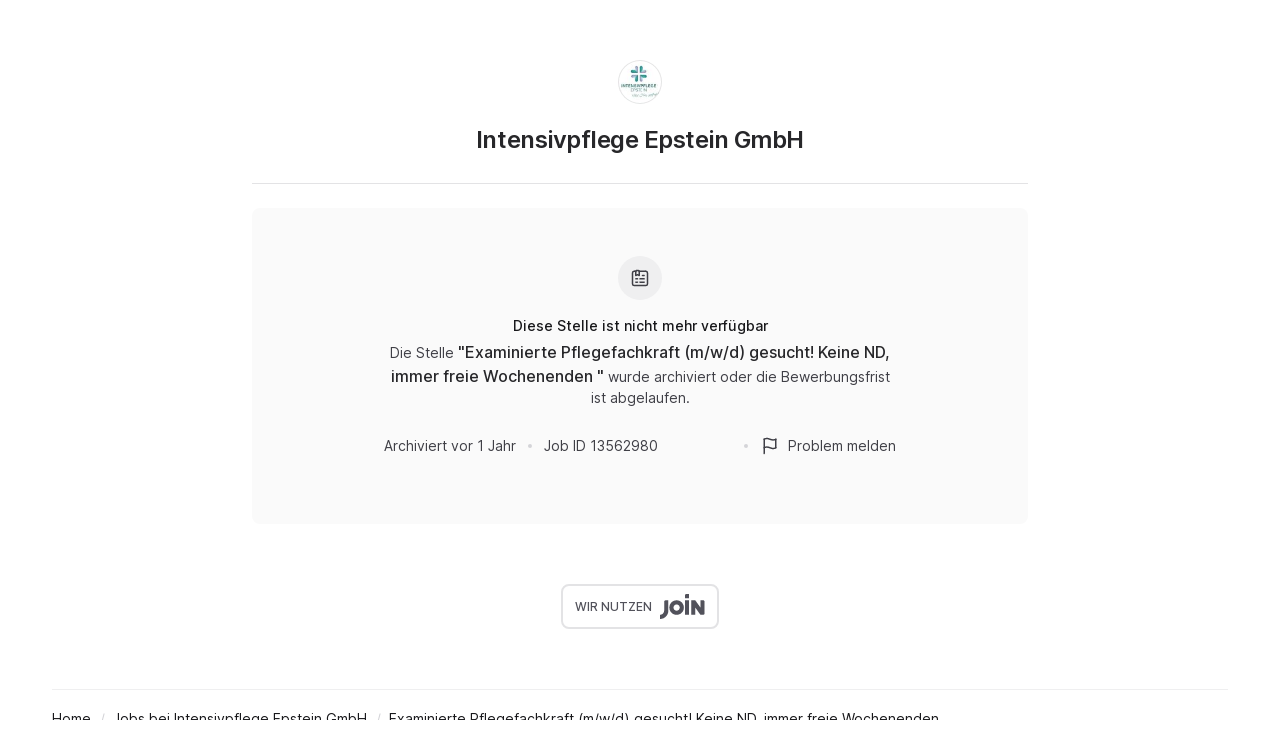

--- FILE ---
content_type: application/javascript
request_url: https://cdn.join.com/job-ad-app/_next/static/chunks/241-df1435c34b3b11de.js
body_size: 8516
content:
try{let e="undefined"!=typeof window?window:"undefined"!=typeof global?global:"undefined"!=typeof globalThis?globalThis:"undefined"!=typeof self?self:{},t=(new e.Error).stack;t&&(e._sentryDebugIds=e._sentryDebugIds||{},e._sentryDebugIds[t]="35809a26-e0c0-4f02-90b6-12420dceaac5",e._sentryDebugIdIdentifier="sentry-dbid-35809a26-e0c0-4f02-90b6-12420dceaac5")}catch(e){}"use strict";(self.webpackChunk_N_E=self.webpackChunk_N_E||[]).push([[241],{8564:(e,t,n)=>{n.d(t,{A:()=>i,t:()=>o});var r=n(5439);let o=(0,r.A)("SHOW_MODAL",e=>e,(e,t)=>t),i=(0,r.A)("HIDE_MODAL")},22579:(e,t,n)=>{n.d(t,{A:()=>r});let r=(0,n(90510).YK)({tasks:{id:"jobApply.jobAd.mainInfo.tasks",defaultMessage:"Tasks"},skills:{id:"jobApply.jobAd.mainInfo.skills",defaultMessage:"Requirements"},benefits:{id:"jobApply.jobAd.mainInfo.benefits",defaultMessage:"Benefits"}})},38846:(e,t,n)=>{n.d(t,{A:()=>d});var r=n(46907),o=n(58395),i=n(86638),a=n(49868),l=n(21039),s=n(50079);let d=function(e){let{title:t,subTitle:n,subTitleMaxWidth:d,children:c}=e;return(0,r.FD)(o.A,{flex:"1",alignItems:"center",justifyContent:"center",flexDirection:"column",mt:{xxs:"16px",s:"24px"},padding:{xxs:"32px",s:"48px"},borderRadius:"8px",backgroundColor:"N050",children:[(0,r.Y)(i.A,{icon:(0,r.Y)(a.A,{}),kind:"neutral",size:"44px"}),(0,r.FD)(l.A,{mt:"16px",textAlign:"center",children:[(0,r.Y)(s.A,{variant:"body-strong",color:"N900",children:t}),(0,r.Y)(s.A,{variant:"body",color:"N700",mt:"4px",mb:"8px",maxWidth:d,children:n}),c]})]})}},72941:(e,t,n)=>{n.d(t,{A:()=>K});var r=n(33834),o=n(48044),i=n(3492),a=n(46689),l=n(72296),s=n(86208),d=n(68367),c=n(46907),u=n(96625),p=n(42546),m=n(96621),h=n(61700);let f=async(e,t)=>{let n=t.id||t.jobId;if(n){let t=(0,p.R)(n);if(isNaN(t))throw new m.A("Not Found",404);await e.dispatch((0,h.L)(t,{withRelated:!0}))}},b=function(){let{isStatic:e}=arguments.length>0&&void 0!==arguments[0]?arguments[0]:{};return t=>{let n=e=>(0,c.Y)(t,{...e});return e?n.__getStaticProps=async e=>{let{store:n,params:r}=e;return await f(n,r),(0,u.yd)(t,e)}:n.getInitialProps=async e=>{let{store:n,query:r}=e;return await f(n,r),(0,u.GG)(t,e)},n}};var g=n(76356),A=n(74261),y=n(56651),v=n(25187),Y=n(16984),x=n(51597),w=n(88614),I=n(947),S=n(71714),D=n(58771),_=n(51111),j=n(22579),F=n(68580),M=n(44183),N=n(22406),T=n(29556),k=n(51570),C=n(16599),J=n(95669),E=n.n(J),L=n(7358),O=n(89478),P=n(20994),z=n(26918),U=n(88811);let R="true"===(0,a.Jt)("DEVTOOLS","false"),K=function(){let e,t,n,{preview:a=!1,isStatic:p}=arguments.length>0&&void 0!==arguments[0]?arguments[0]:{};return(0,i.Zz)(...[!p&&R&&(0,r.A)(),!p&&(0,P.A)(),(0,s.A)({isStatic:p}),a?e=>{let t=t=>(0,c.Y)(e,{...t});return t.getInitialProps=async t=>{let{store:{dispatch:n}}=t,r=(0,v.m)(t)("uuid");return await n((0,Y.v)(r,{withRelated:!0})),(0,u.GG)(e,t)},t}:b({isStatic:p}),(0,U.A)(a?{isStatic:p,localeFromJobPreview:!0}:{isStatic:p,localeFromJob:!0}),(0,d.A)({isStatic:p,dynamicLocale:!1}),(0,z.A)({isStatic:p}),...a?[]:[!1,(e={isStatic:p},t=>{let n=e=>{let{isOnline:n,...r}=e;return n?(0,c.Y)(t,{...r}):null};return(null==e?void 0:e.isStatic)?n.__getStaticProps=async e=>{let{store:n}=e,{job:r}=n.getState();if((0,y.b2)(r.company)||(0,y.en)(r.company)){let n=await (0,u.yd)(t,e);return"props"in n?{...n,props:{...n.props,isOnline:!0}}:n}return{props:{isOnline:!1,statusCode:404},notFound:!0,statusCode:404}}:n.getInitialProps=async e=>{let{req:n,res:r,store:o}=e,{job:i}=o.getState(),a=(0,g.SP)(e);return(0,y.S$)(i.company,null==a?void 0:a.accessToken)?{...await (0,u.GG)(t,e),isOnline:!0}:(r&&((0,A.Ri)(n,"auth")||r.setHeader("Cloudflare-CDN-Cache-Control","public, max-age=604800, stale-if-error=86400"),r.statusCode=404),{isOnline:!1,statusCode:404})},n}),(t={isStatic:p},e=>{let n=t=>{let n=(0,I.A)(),{job:r,company:o,companyLogo:i,locale:a,...l}=t,s={...r,company:o},d=L.Ay.buildUrl("showJob",{companySlug:o.domain,id:r.idParam}),u=(0,k.Lp)(s,n),p=(0,k.D3)(s),m=r.ogImageUrl?r.ogImageUrl:(0,T.c)("seo/job-static-logo-".concat((0,C.FC)(n.locale),".png"));return(0,c.FD)(c.FK,{children:[(0,c.FD)(E(),{children:[(0,c.Y)("title",{children:u},"title"),(0,c.Y)("meta",{name:"description",content:p},"description"),(0,c.Y)("meta",{property:"og:title",content:u},"og:title"),(0,c.Y)("meta",{property:"og:description",content:p},"og:description"),(0,c.Y)("meta",{property:"og:url",content:d},"og:url"),(0,c.Y)("meta",{property:"og:type",content:"website"},"og:type"),(0,c.Y)("meta",{property:"og:image",content:m},"og:image"),(0,c.Y)("meta",{name:"twitter:title",content:u}),(0,c.Y)("meta",{name:"twitter:description",content:p}),(0,c.Y)("meta",{name:"twitter:image",content:m}),(0,c.Y)("meta",{name:"twitter:site",content:d}),(0,c.Y)("meta",{name:"twitter:card",content:"summary_large_image"})]}),(0,c.Y)(e,{...l})]})};return(null==t?void 0:t.isStatic)?n.__getStaticProps=t=>(0,u.yd)(e,t):n.getInitialProps=t=>(0,u.GG)(e,t),(0,S.Ng)(e=>{let t=(0,_.a)(e),n=(0,_.V)(e),r=(0,N.JK)(e);return{job:t,company:n,companyLogo:(0,F.Eo)(e,n.logoId),locale:r}})(n)}),(n={isStatic:p},e=>{let t=t=>{let{company:n,companyLogo:r,job:o,...i}=t,a=(0,I.A)();return(0,c.FD)(c.FK,{children:[(0,x.DN)(o)&&(0,c.Y)("script",{...(0,D.QQ)((0,M.S)({job:o,company:{...n,logoSrc:(0,w.TC)((0,w._L)(r,"m")||void 0)},titles:{benefitsTitle:a.formatMessage(j.A.benefits),requirementsTitle:a.formatMessage(j.A.skills),tasksTitle:a.formatMessage(j.A.tasks)}}))}),(0,c.Y)(e,{...i})]})};return(null==n?void 0:n.isStatic)?t.__getStaticProps=t=>(0,u.yd)(e,t):t.getInitialProps=t=>(0,u.GG)(e,t),(0,S.Ng)(e=>{let t=(0,_.a)(e),n=(0,_.V)(e);return{job:t,company:n,companyLogo:(0,F.Eo)(e,n.logoId)}})(t)}),(0,l.A)({isStatic:p})],(0,O.A)({isStatic:p})].filter(o.vN))}},75959:(e,t,n)=>{n.d(t,{A:()=>f});var r=n(46907),o=n(85723),i=n(46207),a=n(22406),l=n(49892),s=n(58038),d=n(7358),c=n(96059),u=n(51111),p=n(27691);let m=function(){let{localeFromJob:e,localeFromJobPreview:t}=arguments.length>0&&void 0!==arguments[0]?arguments[0]:{},n=(0,c.A)().getState(),r=(0,i.aD)();if(e||t){var o;let t=e?(0,u.a)(n):(0,p.O)(n);return(null==t?void 0:t.languageId)&&(null==(o=t.language)?void 0:o.locale)||r}return r},h=(0,i.Ir)(),f=function(e){let{localeFromJob:t,localeFromJobPreview:n}=e,i=(0,l.A)(),c=m({localeFromJob:t,localeFromJobPreview:n});return(0,r.Y)(o.A,{variant:"body",onClick:()=>{i((e,t)=>{let n;if(!h)return;let r=t();e((n=(0,a.JK)(r)===h?c:h,async(e,t)=>{(0,a.JK)(t())!==n&&(e((0,s.x)(n)),await d.Ay.reloadRoute())}))})},children:"Translation keys debug"})}},91269:(e,t,n)=>{n.d(t,{A:()=>t_});var r=n(3492),o=n(46907),i=n(47791),a=n(87420),l=n(96059),s=n(51111),d=n(71246),c=n(5439),u=n(84515);let p=(0,c.A)("TRACK_JOB_VIEW",u.YI,e=>({data:e,...(0,d.Yb)()}));var m=n(70537),h=n(71714),f=n(8564),b=n(18530),g=n(68580),A=n(38198),y=n(41644),v=n(27691);let Y=(e,t)=>{let{preview:n}=t;return n},x=(0,y.Mz)(Y,s.a,v.O,(e,t,n)=>e?n:t),w=(0,y.Mz)(Y,s.V,v.x,(e,t,n)=>e?n:t),I=(0,h.Ng)((e,t)=>{var n;let r=x(e,t),o=w(e,t);return{job:r,company:o,jobs:(0,b.zA)(e),totalJobs:(null==(n=(0,b.Jr)(e))?void 0:n.total)+1,companyLogo:o?(0,g.Eo)(e,o.logoId):void 0}},{onShowDropUs:()=>(0,f.t)(A.Vx)});var S=n(94397),D=n(21039),_=n(50079),j=n(46207),F=n(99957),M=n(90248),N=n(69253);let T=async e=>{let t=new TextEncoder().encode(e);return Array.from(new Uint8Array(await window.crypto.subtle.digest("SHA-256",t))).map(e=>e.toString(16).padStart(2,"0")).join("")},k=function(){(0,N.useEffect)(()=>{let e=e=>{e.persisted&&T(window.location.href).then(e=>{if(e===localStorage.getItem("bfCacheHash"))return void localStorage.removeItem("bfCacheHash");localStorage.setItem("bfCacheHash",e),window.location.reload()})};return window.addEventListener("pageshow",e),()=>window.removeEventListener("pageshow",e)})};var C=n(74897),J=n(75959),E=n(64608),L=n(38846),O=n(81088),P=n(82364),z=n(1688),U=n(85966),R=n(88942),K=n(50988),$=n(80341),B=n(44690);function G(){let e=(0,U._)(["\n    color: ",";\n  "]);return G=function(){return e},e}function H(){let e=(0,U._)(["\n      margin-top: 28px;\n    "]);return H=function(){return e},e}function V(){let e=(0,U._)(["\n      margin-top: 21.19px;\n    "]);return V=function(){return e},e}function W(){let e=(0,U._)(["\n        list-style: disc;\n        left: -4px;\n        &:before {\n          display: none;\n        }\n      "]);return W=function(){return e},e}function Z(e){return(0,o.Y)(_.A,{as:"h2",variant:"title-xs",color:"N800",lineHeight:1.4,mb:"20px",...e})}function q(e){return(0,o.Y)(_.A,{mb:{xxs:"28px",s:"36px"},color:"N800",...e})}let X=(0,$.AH)(["font-size:",";line-height:1.5;text-align:left;color:",";overflow-wrap:break-word;",";h2{font-size:",";color:",";line-height:1.4;font-weight:",";margin-bottom:20px;margin-top:36px;",";",";&:first-child{margin-top:0;}}ul,ol{margin:7px 0 0;}ul{list-style:none;& > li{position:relative;list-style:none;&:before{content:'';display:block;width:6px;height:6px;background:",";border:3px solid ",";border-radius:",";position:absolute;left:-24px;top:8px;}","}}ol{list-style:decimal;}li{margin:12px 0 12px 24px;padding-left:0;&:last-child{margin-bottom:0;}&:first-child{margin-top:0;}}a{color:",";text-decoration:none;}strong{font-weight:",";}em{font-style:italic;}p{margin:14px 0;}&:first-child,p:first-child,ol:first-child,ul:first-child{margin-top:0;}&:last-child,p:last-child,ol:last-child,ul:last-child{margin-bottom:0;}"],(0,R.K1)("paragraph"),(0,R.Ln)("N800"),K.A.print(G(),B.S),(0,R.K1)("title-xs"),(0,R.Ln)("N800"),(0,R.VJ)("medium"),K.A.xs(H()),K.A.print(V()),(0,R.Ln)("B600"),(0,R.Ln)("B100"),(0,R.oP)("full"),K.A.print(W()),(0,R.Ln)("B600"),(0,R.VJ)("bold")),Q=$.Ay.div.withConfig({displayName:"EditorContent",componentId:"sc-dc2fd2dc-0"})(["",";"],X);var ee=n(67617);let et=e=>{let{children:t}=e;return t},en={disableParsingRawHTML:!0,forceBlock:!0,wrapper:N.Fragment,overrides:{pre:{component:et},code:{component:et},a:{props:{rel:"noopener nofollow",target:"_blank"}}}};function er(e){let{children:t}=e;return(0,o.Y)(ee.Ay,{options:en,children:t&&t.replace(/\u00A0/g," ")})}var eo=n(22579);let ei=function(e){let{job:t}=e;return t.unifiedDescription?(0,o.Y)(Q,{children:(0,o.Y)(q,{children:(0,o.Y)(er,{children:t.description})})}):(0,o.FD)(Q,{children:[!!t.intro&&(0,o.Y)(q,{children:(0,o.Y)(er,{children:t.intro})}),(0,o.Y)(Z,{children:(0,o.Y)(M.A,{...eo.A.tasks})}),(0,o.Y)(q,{children:(0,o.Y)(er,{children:t.tasks})}),(0,o.Y)(Z,{children:(0,o.Y)(M.A,{...eo.A.skills})}),(0,o.Y)(q,{children:(0,o.Y)(er,{children:t.requirements})}),!!t.benefits&&(0,o.FD)(o.FK,{children:[(0,o.Y)(Z,{children:(0,o.Y)(M.A,{...eo.A.benefits})}),(0,o.Y)(q,{children:(0,o.Y)(er,{children:t.benefits})})]}),!!t.outro&&(0,o.Y)(q,{children:(0,o.Y)(er,{children:t.outro})})]})};var ea=n(23350),el=n(72711),es=n(84909),ed=n(3873),ec=n(60405),eu=n(71463),ep=n(59262),em=n(3546),eh=n(56651),ef=n(75068),eb=n(4765),eg=n(62924),eA=n(96621),ey=n(79630);let ev=function(){let e=arguments.length>0&&void 0!==arguments[0]?arguments[0]:(0,o.Y)(M.A,{...eg.A.somethingWrong});return(0,ey.XW)({response:{error:{msg:e}}})};var eY=n(47765),ex=n(7358),ew=n(54181);let eI=e=>async(t,n)=>{let{password:r,isMagicLinkFlow:i,...a}=e,{startSpan:l,endSpan:s}=(e=>{let t=ew.Uk({name:e,forceTransaction:!0}),n={};return{startSpan:e=>{n[e]||(n[e]=ew.Uk({name:e}))},endSpan:e=>{var t;n[e]&&(null==(t=n[e])||t.end(),delete n[e])},finishTransaction:()=>null==t?void 0:t.end()}})("applyForJob"),{job:d,currentUser:c}=n(),u=d.language.locale;try{let e=(0,ef.A)({transactionName:"ApplyForJob"}),{domain:o}=d.company;if(!(!r||i)&&c){l("loginCandidate"),await t((0,eY.P)(a,e("LoginCandidate"))),s("loginCandidate");let{currentUser:r}=n(),o=(e=>{if(!e)return eb.wd("Missing user"),ev()})(r);if(o)return o}await ex.Ay.pushRoute("applyJob",{companySlug:o,id:d.id},u)}catch(e){return(e=>{if(eA.A.isFetchError(e)){var t,n;if(422===e.status||(null==(n=e.response)||null==(t=n.error)?void 0:t.code)==="invalidEmailOrPassword")return!1}return!0})(e)&&eb.Cp(e),(0,ey.XW)(e,{fallbackError:(0,o.Y)(M.A,{...eg.A.somethingWrong})})}};var eS=n(22907),eD=n(22522),e_=n(8852),ej=n(7386);function eF(){let e=(0,U._)(["\n          background: transparent;\n          margin-top: 30px;\n          margin-bottom: 16px;\n        "]);return eF=function(){return e},e}function eM(e){return(0,o.Y)(eN,{position:"relative",mt:"36px",mx:{xxs:"-15px",s:0},px:{xxs:"16px",s:"28px"},py:"24px",bg:"N050",borderRadius:{s:"8px"},...e,$_css:K.A.print(eF())})}var eN=(0,$.Ay)(D.A).withConfig({displayName:"About.elements___StyledBox",componentId:"sc-4ef45328-0"})(["",""],e=>e.$_css),eT=n(70075);let ek=(0,h.Ng)((e,t)=>{let{job:n}=t;return{thumbs:(0,eT.S)(e,{job:n}),originalImages:(0,eT.y)(e,{job:n}),companyLogo:(0,g.Eo)(e,n.company.logoId)}})(function(e){var t,n;let{job:r,originalImages:i,thumbs:a,companyLogo:l}=e,{company:s,companyDesc:d,companyUrl:c,industry:u,companyLocation:p,numberOfEmployees:m}=r;return(0,o.FD)(eM,{children:[(0,o.Y)(e_.u,{description:d,url:c,industry:u,numberOfEmployees:m||s.numberOfEmployees,companyLocation:p,companyLogo:l,companyName:s.name,variant:"JOB_AD",companyExternalProfiles:{...(null==(t=s.preference)?void 0:t.kununuCompanyDomain)&&{KUNUNU:null==(n=s.preference)?void 0:n.kununuCompanyDomain},LINKEDIN:s.linkedinCompanyUrl,XING:s.xingCompanyUrl},socialMediaLinks:s.socialMediaLinks}),(0,ej.z)(i)&&(0,ej.z)(a)&&(0,o.FD)(o.FK,{children:[(0,o.Y)(eS.A,{}),(0,o.Y)(eD._,{originalImages:i,thumbs:a})]})]})}),eC=(0,h.Ng)(e=>({isOpen:(0,A.oY)(e,A.Vx)})),eJ=(0,N.lazy)(()=>Promise.all([n.e(9),n.e(689),n.e(545)]).then(n.bind(n,13350))),eE=(0,r.Zz)(eC)(function(e){return e.isOpen?(0,o.Y)(N.Suspense,{fallback:null,children:(0,o.Y)(eJ,{...e})}):null});var eL=function(){return(eL=Object.assign||function(e){for(var t,n=1,r=arguments.length;n<r;n++)for(var o in t=arguments[n])Object.prototype.hasOwnProperty.call(t,o)&&(e[o]=t[o]);return e}).apply(this,arguments)},eO={second:45,minute:45,hour:22,day:5},eP=n(58395),ez=n(85723),eU=n(4184),eR=n(97025),eK=n(49910),e$=n(13829),eB=n(2005),eG=n(947);function eH(e){var t=Math.abs(e);return t<60?"second":t<3600?"minute":t<86400?"hour":"day"}function eV(e){switch(e){case"second":return 1;case"minute":return 60;case"hour":return 3600;default:return 86400}}var eW=["second","minute","hour"];function eZ(e){return void 0===e&&(e="second"),eW.indexOf(e)>-1}var eq=function(e){var t=(0,eG.A)(),n=t.formatRelativeTime,r=t.textComponent,o=e.children,i=n(e.value||0,e.unit,(0,e$.Tt)(e,["children","value","unit"]));return"function"==typeof o?o(i):r?N.createElement(r,null,i):N.createElement(N.Fragment,null,i)},eX=function(e){var t,n=e.value,r=void 0===n?0:n,o=e.unit,i=void 0===o?"second":o,a=e.updateIntervalInSeconds,l=(0,e$.Tt)(e,["value","unit","updateIntervalInSeconds"]);(0,eB.V1)(!a||!!(a&&eZ(i)),"Cannot schedule update with unit longer than hour");var s=N.useState(),d=s[0],c=s[1],u=N.useState(0),p=u[0],m=u[1],h=N.useState(0),f=h[0],b=h[1];(i!==d||r!==p)&&(m(r||0),c(i),b(eZ(i)?function(e,t){if(!e)return 0;switch(t){case"second":return e;case"minute":return 60*e;default:return 3600*e}}(r,i):0)),N.useEffect(function(){function e(){clearTimeout(t)}if(e(),!a||!eZ(i))return e;var n=f-a,r=eH(n);if("day"===r)return e;var o=eV(r),l=n%o,s=n-l,d=s>=f?s-o:s,c=Math.abs(d-f);return f!==d&&(t=setTimeout(function(){return b(d)},1e3*c)),e},[f,a,i]);var g=r||0,A=i;if(eZ(i)&&"number"==typeof f&&a){var y=eV(A=eH(f));g=Math.round(f/y)}return N.createElement(eq,(0,e$.Cl)({value:g,unit:A},l))};eX.displayName="FormattedRelativeTime";var eQ=n(58124),e0=n(90510);let e2=(0,e0.YK)({archivedAt:{id:"jobApply.jobAd.archivedAt",defaultMessage:"Archived"},updatedAt:{id:"jobApply.jobAd.updatedAt",defaultMessage:"Updated:"},jobId:{id:"jobApply.jobAd.jobId",defaultMessage:"Job ID:"},passwordUpdated:{id:"jobApply.jobAd.passwordUpdated",defaultMessage:"Your password has been updated."},passwordSet:{id:"jobApply.jobAd.passwordSet",defaultMessage:"Your password has been successfully set up. Use it to apply for this job."},archivedTitle:{id:"jobApply.jobAd.archivedJob.title",defaultMessage:"This job is no longer available"},archivedDescription:{id:"jobApply.jobAd.archivedJob.description",defaultMessage:"The job {jobTitle} was archived or the deadline has passed."},reportIssue:{id:"jobApply.jobAd.reportIssue",defaultMessage:"Report issue"}});function e1(){let e=(0,U._)(["\n          display: none;\n        "]);return e1=function(){return e},e}function e4(e){return(0,o.Y)(e9,{mt:"20px",pb:{xs:"24px",m:"20px"},alignItems:"center",...e,$_css:K.A.print(e1())})}function e6(e){return(0,o.Y)(_.A,{variant:"body",color:"N700",...e})}function e8(e){return(0,o.Y)(D.A,{mx:"12px",borderRadius:"full",width:"4px",height:"4px",bg:"N300",...e})}var e9=(0,$.Ay)(eP.A).withConfig({displayName:"Meta.elements___StyledFlex",componentId:"sc-f3dc2d08-0"})(["",""],e=>e.$_css);let e5=function(e){let{date:t,title:n,jobId:r,companyId:i,isJobOnline:a}=e,[l,s]=(0,N.useState)(!1);return(0,o.FD)(eP.A,{alignItems:"center",justifyContent:"space-between",flexDirection:{default:"column-reverse",s:"row"},children:[(0,o.FD)(e4,{children:[(0,o.FD)(e6,{children:[(0,o.Y)(M.A,{...n})," ",(0,o.Y)(eR.A,{children:(0,o.Y)(eX,{...function(e,t,n){void 0===t&&(t=Date.now()),void 0===n&&(n={});var r=eL(eL({},eO),n||{}),o=(e-t)/1e3;if(Math.abs(o)<r.second)return{value:Math.round(o),unit:"second"};var i=o/60;if(Math.abs(i)<r.minute)return{value:Math.round(i),unit:"minute"};var a=o/3600;if(Math.abs(a)<r.hour)return{value:Math.round(a),unit:"hour"};var l=o/86400;if(Math.abs(l)<r.day)return{value:Math.round(l),unit:"day"};var s=new Date(e),d=new Date(t),c=s.getFullYear()-d.getFullYear();if(Math.round(Math.abs(c))>0)return{value:Math.round(c),unit:"year"};var u=12*c+s.getMonth()-d.getMonth();return Math.round(Math.abs(u))>0?{value:Math.round(u),unit:"month"}:{value:Math.round(o/604800),unit:"week"}}(new Date(t).getTime()),numeric:"always"})})]}),(0,o.Y)(e8,{}),(0,o.FD)(e6,{children:[(0,o.Y)(M.A,{...e2.jobId})," ",r]})]}),(0,o.FD)(e4,{pb:"0",mt:{default:"20px",s:0},cursor:"pointer",children:[!a&&(0,o.Y)(e8,{display:{default:"none",s:"block"}}),(0,o.Y)(ez.A,{as:"span",tabIndex:0,kind:"tertiary",variant:"body",iconLeft:(0,o.Y)(eU.A,{iconSize:"20px",color:"N700"}),onClick:()=>{s(!0)},onKeyDown:e=>{(0,eK.m0)(e.key,[eK.D$.ENTER,eK.D$.SPACE])&&s(!0)},children:(0,o.Y)(M.A,{...e2.reportIssue})}),l&&(0,o.Y)(N.Suspense,{fallback:null,children:(0,o.Y)(eQ.A,{reportedEntityType:"JOB_AD",onClose:()=>s(!1),jobId:r,companyId:i})})]})]})};var e7=n(91268);let e3=(0,e0.YK)({title:{id:"jobApply.jobAd.PreviewTopBar.title",defaultMessage:"This is a preview of your job ad."},subTitle:{id:"jobApply.jobAd.PreviewTopBar.subTitle",defaultMessage:"Changes are not visible until you publish your job."}}),te=function(){return(0,o.Y)(e7.A,{title:(0,o.Y)(M.A,{...e3.title}),subTitle:(0,o.Y)(M.A,{...e3.subTitle})})};var tt=n(2060);let tn=function(e){return(0,o.Y)(_.A,{variant:"title-l",color:"N800",fontSize:{xxs:"title-s",m:"title-l"},wordBreak:"break-word",as:"h1",...e})};var tr=n(28702),to=n(90484),ti=n(44370),ta=n(9634),tl=n(70536),ts=n(21036),td=n(12999),tc=n(67983);function tu(){let e=(0,U._)(["\n          margin-top: 15.9px;\n          margin-bottom: 31.79px;\n        "]);return tu=function(){return e},e}function tp(){let e=(0,U._)(["\n          margin-right: 24px;\n          color: ",";\n        "]);return tp=function(){return e},e}function tm(){let e=(0,U._)(["\n          font-size: 12.71px;\n          color: ",";\n        "]);return tm=function(){return e},e}function th(e){return(0,o.Y)(tg,{flexWrap:"wrap",...e,$_css:K.A.print(tu())})}function tf(e){return(0,o.Y)(tA,{display:"inline-flex",alignItems:"center",mt:"12px",mr:{xxs:"16px",s:"24px"},color:"N600",...e,$_css2:K.A.print(tp(),B.S)})}function tb(e){return(0,o.Y)(ty,{variant:"body",lineHeight:1,...e,$_css3:K.A.print(tm(),B.S)})}var tg=(0,$.Ay)(eP.A).withConfig({displayName:"JobTopperData.elements___StyledFlex",componentId:"sc-323fb2af-0"})(["",""],e=>e.$_css),tA=(0,$.Ay)(eP.A).withConfig({displayName:"JobTopperData.elements___StyledFlex2",componentId:"sc-323fb2af-1"})(["",""],e=>e.$_css2),ty=(0,$.Ay)(_.A).withConfig({displayName:"JobTopperData.elements___StyledText",componentId:"sc-323fb2af-2"})(["",""],e=>e.$_css3);let tv=function(e){let{job:t}=e,n=!!(t.salaryAmountTo||t.salaryAmountFrom),r="ONSITE"===t.workplaceType&&t.office?(0,o.Y)(tr.A,{title:(0,ts.vK)(t,{withRegion:!1}),children:(0,o.Y)(ez.A,{href:(0,ts.Zr)(t),kind:"secondary",hasTextDecoration:!1,target:"_blank",rel:"noopener noreferrer",children:(0,o.Y)(tb,{children:(0,o.Y)(td.Ay,{job:t})})})}):(0,o.Y)(tb,{children:(0,o.Y)(td.Ay,{job:t})});return(0,o.FD)(th,{children:[(0,o.FD)(tf,{className:"location",children:[(0,o.Y)(to.A,{boxSize:"20px",iconSize:"20px",mr:"5px",color:"N700"}),r]}),(0,o.FD)(tf,{children:[(0,o.Y)(ti.A,{boxSize:"20px",iconSize:"20px",mr:"7px",color:"N700"}),(0,o.Y)(tb,{children:t.employmentType.name})]}),(0,o.FD)(tf,{children:[(0,o.Y)(ta.A,{boxSize:"20px",iconSize:"20px",mr:"7px",color:"N700"}),(0,o.Y)(tb,{children:t.category.name})]}),n&&(0,o.FD)(tf,{children:[(0,o.Y)(tl.A,{boxSize:"20px",iconSize:"20px",mr:"7px",color:"N700"}),(0,o.Y)(tb,{"data-testid":"Salary",children:(0,o.Y)(tc.A,{job:t})})]})]})};function tY(e){return(0,o.Y)(D.A,{position:"relative",mb:"20px",...e})}function tx(e){return(0,o.Y)(D.A,{position:"relative",zIndex:3,...e})}let tw=function(e){let{job:t}=e;return(0,o.Y)(tY,{children:(0,o.FD)(tx,{children:[(0,o.Y)(D.A,{mt:"12px",mb:"8px",children:(0,o.Y)(tn,{children:t.title})}),(0,o.Y)(tv,{job:t})]})})};var tI=n(49892),tS=n(81774);let tD=(0,j.Ir)(),t_=(0,r.Zz)(e=>function(t){let n=(0,l.A)(),r=(0,a.A)();return(0,i.A)(()=>{let e=(0,s.a)(n.getState());e&&n.dispatch(p(e.id,{url:(0,m.B)(window.location.href),...(0,m.S)(r)}))}),(0,o.Y)(e,{...t})},I)(function(e){let{preview:t=!1,job:n,jobs:r,totalJobs:i,companyLogo:l,company:s,onShowDropUs:d}=e,c=(0,tI.A)(),{passwordUpdated:u,passwordSet:p}=(0,a.A)();(0,N.useEffect)(()=>{"true"===u?c((0,tS.ll)({id:"PasswordUpdated",message:(0,o.Y)(M.A,{...e2.passwordUpdated}),hidingTime:7e3})):"true"===p&&c((0,tS.ll)({id:"PasswordSet",message:(0,o.Y)(M.A,{...e2.passwordSet}),hidingTime:7e3}))},[c,u,p]),k();let m="ONLINE"===n.status||t,h=n.company.inReview||t,f=(0,eh.Rz)(s),b="JobApplyForm-".concat(n.id),g=t?{localeFromJobPreview:!0}:{localeFromJob:!0},A="lastId"in n&&n.lastId||n.id;return(0,o.FD)(S.A,{"data-testid":"JobAd",children:[!!tD&&(0,o.Y)(D.A,{position:"absolute",top:"15px",right:"15px",children:(0,o.Y)(J.A,{...g})}),(0,o.Y)(eE,{disabled:h,job:n}),t&&(0,o.Y)(te,{}),n.company.inReview&&(0,o.Y)(el.A,{}),(0,o.Y)(ec.A,{children:(0,o.FD)(eu.A,{isFullWidth:m,children:[(0,o.FD)(ep.A,{children:[(0,o.Y)(z.A,{isJobOnline:m,company:s,companyLogo:l}),m&&(0,o.FD)(o.FK,{children:[(0,o.Y)(F.A,{children:(0,o.Y)(P.A,{job:n,mt:"22px",mb:"14px"})}),(0,o.Y)(tw,{job:n})]}),(0,o.FD)(em.A,{id:ed.Zk,children:[m?(0,o.FD)(o.FK,{children:[(0,o.Y)(ei,{job:n}),(0,o.Y)(e5,{isJobOnline:m,jobId:A,companyId:n.companyId,date:n.updatedAt,title:e2.updatedAt}),(0,o.Y)(E.A,{includeMobileMargin:!0}),(0,o.Y)(ek,{job:n})]}):(0,o.FD)(S.A,{children:[(0,o.Y)(E.A,{includeMobileMargin:!0}),(0,o.Y)(L.A,{title:(0,o.Y)(M.A,{...e2.archivedTitle}),subTitle:(0,o.Y)(M.A,{values:{jobTitle:(0,o.FD)(_.A,{as:"span",variant:"paragraph-strong",color:"N800",children:['"',n.title,'"']})},...e2.archivedDescription}),subTitleMaxWidth:"512px",children:(0,o.Y)(e5,{isJobOnline:m,jobId:A,companyId:n.companyId,date:"closedAt"in n&&n.closedAt||n.updatedAt,title:e2.archivedAt})})]}),(0,o.Y)(ea.$,{jobs:r,totalJobs:i,companyLogo:l,company:s,shouldDisplaySpontaneousApp:f})]})]}),m&&(0,o.Y)(tt.A,{children:(0,o.Y)(es.A,{job:n,preview:t,disabled:h,formName:b,withContact:!0,withApplyLater:!0,jobs:r,totalJobs:i,companyLogo:l,company:s,onSubmitAction:eI,onShowDropUs:d})})]})}),(0,o.Y)(O.A,{utmMedium:"jobad",utmSource:s.domain}),(0,o.Y)(C.A,{company:s,route:t?"showJobPreview":"showJob",params:t&&"uuid"in n?{companySlug:s.domain,uuid:n.uuid}:{companySlug:s.domain,id:"idParam"in n&&n.idParam||n.id},label:n.title})]})})}}]);

--- FILE ---
content_type: application/javascript
request_url: https://cdn.join.com/job-ad-app/_next/static/chunks/pages/_app-08e9e088262969f6.js
body_size: 89267
content:
try{let e="undefined"!=typeof window?window:"undefined"!=typeof global?global:"undefined"!=typeof globalThis?globalThis:"undefined"!=typeof self?self:{},t=(new e.Error).stack;t&&(e._sentryDebugIds=e._sentryDebugIds||{},e._sentryDebugIds[t]="151da9b4-60d6-4e75-87dc-07e9e8e402c1",e._sentryDebugIdIdentifier="sentry-dbid-151da9b4-60d6-4e75-87dc-07e9e8e402c1")}catch(e){}(self.webpackChunk_N_E=self.webpackChunk_N_E||[]).push([[636],{947:(e,t,r)=>{"use strict";r.d(t,{A:()=>i});var n=r(69253),o=r(2005),a=r(39151);function i(){var e=n.useContext(a.ob);return(0,o.HM)(e),e}},1085:(e,t,r)=>{"use strict";r.d(t,{A:()=>n});let n=()=>Math.random().toString(36).slice(2,9)},1461:(e,t,r)=>{"use strict";r.d(t,{GR:()=>s,NM:()=>l,P2:()=>u,aI:()=>a,mw:()=>c,z9:()=>i});var n=r(30209),o=function(){return(o=Object.assign||function(e){for(var t,r=1,n=arguments.length;r<n;r++)for(var o in t=arguments[r])Object.prototype.hasOwnProperty.call(t,o)&&(e[o]=t[o]);return e}).apply(this,arguments)},a={inter:"Inter, sans-serif",robotoMono:"Roboto Mono, monospace"},i={"title-xxl":44,"title-xl":36,"title-l":32,"title-m":28,"title-s":24,"title-xs":20,lead:18,paragraph:16,body:14,caption:12,hint:11,eyebrow:10},s=Object.entries(i).reduce(function(e,t){var r;return o(o({},e),((r={})[t[0]]=(0,n.sj)(t[1]),r))},{}),l={normal:400,medium:500,semibold:600,bold:700},c={normal:"normal",tight:"-0.03em",tighter:"-0.02em",wide:"0.01em",wider:"0.02em",extraWider:"0.04em"},u=Object.entries(c).reduce(function(e,t){var r;return o(o({},e),((r={})[t[0]]=t[1],r))},{})},2005:(e,t,r)=>{"use strict";r.d(t,{HM:()=>s,JF:()=>l,SP:()=>p,V1:()=>i,bN:()=>d,yU:()=>f});var n=r(13829),o=r(69253),a=r(54454);function i(e,t,r){if(void 0===r&&(r=Error),!e)throw new r(t)}function s(e){i(e,"[React Intl] Could not find required `intl` object. <IntlProvider> needs to exist in the component ancestry.")}var l=(0,n.Cl)((0,n.Cl)({},a.JF),{textComponent:o.Fragment}),c={key:42},u=function(e){return o.isValidElement(e)?o.createElement(o.Fragment,c,e):e},p=function(e){var t;return null!=(t=o.Children.map(e,u))?t:[]};function f(e){return function(t){return e(o.Children.toArray(t))}}function d(e,t){if(e===t)return!0;if(!e||!t)return!1;var r=Object.keys(e),n=Object.keys(t),o=r.length;if(n.length!==o)return!1;for(var a=0;a<o;a++){var i=r[a];if(e[i]!==t[i]||!Object.prototype.hasOwnProperty.call(t,i))return!1}return!0}},2243:(e,t,r)=>{"use strict";r.d(t,{Tp:()=>g,PQ:()=>d,MS:()=>P,yW:()=>i,Zz:()=>n.Zz,Vy:()=>$,Uu:()=>X,pn:()=>l,Vg:()=>p,uJ:()=>D,Zp:()=>o,Lc:()=>A,Kr:()=>z,JX:()=>G,yO:()=>U,bV:()=>M,ju:()=>Y,Ms:()=>w,G1:()=>b,r7:()=>T,Ej:()=>W,xe:()=>O,iF:()=>Z,qU:()=>n.qU,Jh:()=>q,Il:()=>s,Ox:()=>j,wh:()=>V,VL:()=>B,fE:()=>K});var n=r(4217),o=(0,n.qU)({width:{property:"width",scale:"sizes",transform:function(e,t){return(0,n.Jt)(t,e,!("number"==typeof e&&!isNaN(e))||e>1?e:100*e+"%")}},height:{property:"height",scale:"sizes"},minWidth:{property:"minWidth",scale:"sizes"},minHeight:{property:"minHeight",scale:"sizes"},maxWidth:{property:"maxWidth",scale:"sizes"},maxHeight:{property:"maxHeight",scale:"sizes"},size:{properties:["width","height"],scale:"sizes"},overflow:!0,overflowX:!0,overflowY:!0,display:!0,verticalAlign:!0}),a={color:{property:"color",scale:"colors"},backgroundColor:{property:"backgroundColor",scale:"colors"},opacity:!0};a.bg=a.backgroundColor;var i=(0,n.qU)(a),s=(0,n.qU)({fontFamily:{property:"fontFamily",scale:"fonts"},fontSize:{property:"fontSize",scale:"fontSizes",defaultScale:[12,14,16,20,24,32,48,64,72]},fontWeight:{property:"fontWeight",scale:"fontWeights"},lineHeight:{property:"lineHeight",scale:"lineHeights"},letterSpacing:{property:"letterSpacing",scale:"letterSpacings"},textAlign:!0,fontStyle:!0}),l=(0,n.qU)({alignItems:!0,alignContent:!0,justifyItems:!0,justifyContent:!0,flexWrap:!0,flexDirection:!0,flex:!0,flexGrow:!0,flexShrink:!0,flexBasis:!0,justifySelf:!0,alignSelf:!0,order:!0}),c={space:[0,4,8,16,32,64,128,256,512]},u={gridGap:{property:"gridGap",scale:"space",defaultScale:c.space},gridColumnGap:{property:"gridColumnGap",scale:"space",defaultScale:c.space},gridRowGap:{property:"gridRowGap",scale:"space",defaultScale:c.space},gridColumn:!0,gridRow:!0,gridAutoFlow:!0,gridAutoColumns:!0,gridAutoRows:!0,gridTemplateColumns:!0,gridTemplateRows:!0,gridTemplateAreas:!0,gridArea:!0},p=(0,n.qU)(u),f={border:{property:"border",scale:"borders"},borderWidth:{property:"borderWidth",scale:"borderWidths"},borderStyle:{property:"borderStyle",scale:"borderStyles"},borderColor:{property:"borderColor",scale:"colors"},borderRadius:{property:"borderRadius",scale:"radii"},borderTop:{property:"borderTop",scale:"borders"},borderTopLeftRadius:{property:"borderTopLeftRadius",scale:"radii"},borderTopRightRadius:{property:"borderTopRightRadius",scale:"radii"},borderRight:{property:"borderRight",scale:"borders"},borderBottom:{property:"borderBottom",scale:"borders"},borderBottomLeftRadius:{property:"borderBottomLeftRadius",scale:"radii"},borderBottomRightRadius:{property:"borderBottomRightRadius",scale:"radii"},borderLeft:{property:"borderLeft",scale:"borders"},borderX:{properties:["borderLeft","borderRight"],scale:"borders"},borderY:{properties:["borderTop","borderBottom"],scale:"borders"}};f.borderTopWidth={property:"borderTopWidth",scale:"borderWidths"},f.borderTopColor={property:"borderTopColor",scale:"colors"},f.borderTopStyle={property:"borderTopStyle",scale:"borderStyles"},f.borderTopLeftRadius={property:"borderTopLeftRadius",scale:"radii"},f.borderTopRightRadius={property:"borderTopRightRadius",scale:"radii"},f.borderBottomWidth={property:"borderBottomWidth",scale:"borderWidths"},f.borderBottomColor={property:"borderBottomColor",scale:"colors"},f.borderBottomStyle={property:"borderBottomStyle",scale:"borderStyles"},f.borderBottomLeftRadius={property:"borderBottomLeftRadius",scale:"radii"},f.borderBottomRightRadius={property:"borderBottomRightRadius",scale:"radii"},f.borderLeftWidth={property:"borderLeftWidth",scale:"borderWidths"},f.borderLeftColor={property:"borderLeftColor",scale:"colors"},f.borderLeftStyle={property:"borderLeftStyle",scale:"borderStyles"},f.borderRightWidth={property:"borderRightWidth",scale:"borderWidths"},f.borderRightColor={property:"borderRightColor",scale:"colors"},f.borderRightStyle={property:"borderRightStyle",scale:"borderStyles"};var d=(0,n.qU)(f),h={background:!0,backgroundImage:!0,backgroundSize:!0,backgroundPosition:!0,backgroundRepeat:!0};h.bgImage=h.backgroundImage,h.bgSize=h.backgroundSize,h.bgPosition=h.backgroundPosition,h.bgRepeat=h.backgroundRepeat;var g=(0,n.qU)(h),m={space:[0,4,8,16,32,64,128,256,512]},y={position:!0,zIndex:{property:"zIndex",scale:"zIndices"},top:{property:"top",scale:"space",defaultScale:m.space},right:{property:"right",scale:"space",defaultScale:m.space},bottom:{property:"bottom",scale:"space",defaultScale:m.space},left:{property:"left",scale:"space",defaultScale:m.space}},b=(0,n.qU)(y),v={space:[0,4,8,16,32,64,128,256,512]},E=function(e){return"number"==typeof e&&!isNaN(e)},S=function(e,t){if(!E(e))return(0,n.Jt)(t,e,e);var r=e<0,o=Math.abs(e),a=(0,n.Jt)(t,o,o);return E(a)?a*(r?-1:1):r?"-"+a:a},C={};C.margin={margin:{property:"margin",scale:"space",transform:S,defaultScale:v.space},marginTop:{property:"marginTop",scale:"space",transform:S,defaultScale:v.space},marginRight:{property:"marginRight",scale:"space",transform:S,defaultScale:v.space},marginBottom:{property:"marginBottom",scale:"space",transform:S,defaultScale:v.space},marginLeft:{property:"marginLeft",scale:"space",transform:S,defaultScale:v.space},marginX:{properties:["marginLeft","marginRight"],scale:"space",transform:S,defaultScale:v.space},marginY:{properties:["marginTop","marginBottom"],scale:"space",transform:S,defaultScale:v.space}},C.margin.m=C.margin.margin,C.margin.mt=C.margin.marginTop,C.margin.mr=C.margin.marginRight,C.margin.mb=C.margin.marginBottom,C.margin.ml=C.margin.marginLeft,C.margin.mx=C.margin.marginX,C.margin.my=C.margin.marginY,C.padding={padding:{property:"padding",scale:"space",defaultScale:v.space},paddingTop:{property:"paddingTop",scale:"space",defaultScale:v.space},paddingRight:{property:"paddingRight",scale:"space",defaultScale:v.space},paddingBottom:{property:"paddingBottom",scale:"space",defaultScale:v.space},paddingLeft:{property:"paddingLeft",scale:"space",defaultScale:v.space},paddingX:{properties:["paddingLeft","paddingRight"],scale:"space",defaultScale:v.space},paddingY:{properties:["paddingTop","paddingBottom"],scale:"space",defaultScale:v.space}},C.padding.p=C.padding.padding,C.padding.pt=C.padding.paddingTop,C.padding.pr=C.padding.paddingRight,C.padding.pb=C.padding.paddingBottom,C.padding.pl=C.padding.paddingLeft,C.padding.px=C.padding.paddingX,C.padding.py=C.padding.paddingY;var A=(0,n.qU)(C.margin),w=(0,n.qU)(C.padding),O=(0,n.Zz)(A,w),T=(0,n.qU)({boxShadow:{property:"boxShadow",scale:"shadows"},textShadow:{property:"textShadow",scale:"shadows"}});let P=T;function x(){return(x=Object.assign||function(e){for(var t=1;t<arguments.length;t++){var r=arguments[t];for(var n in r)Object.prototype.hasOwnProperty.call(r,n)&&(e[n]=r[n])}return e}).apply(this,arguments)}var _=function(e,t,r,n,o){for(n=0,t=t&&t.split?t.split("."):[t];n<t.length;n++)e=e?e[t[n]]:o;return e===o?r:e},I=[40,52,64].map(function(e){return e+"em"}),R={space:[0,4,8,16,32,64,128,256,512],fontSizes:[12,14,16,20,24,32,48,64,72]},k={bg:"backgroundColor",m:"margin",mt:"marginTop",mr:"marginRight",mb:"marginBottom",ml:"marginLeft",mx:"marginX",my:"marginY",p:"padding",pt:"paddingTop",pr:"paddingRight",pb:"paddingBottom",pl:"paddingLeft",px:"paddingX",py:"paddingY"},L={marginX:["marginLeft","marginRight"],marginY:["marginTop","marginBottom"],paddingX:["paddingLeft","paddingRight"],paddingY:["paddingTop","paddingBottom"],size:["width","height"]},N={color:"colors",backgroundColor:"colors",borderColor:"colors",margin:"space",marginTop:"space",marginRight:"space",marginBottom:"space",marginLeft:"space",marginX:"space",marginY:"space",padding:"space",paddingTop:"space",paddingRight:"space",paddingBottom:"space",paddingLeft:"space",paddingX:"space",paddingY:"space",top:"space",right:"space",bottom:"space",left:"space",gridGap:"space",gridColumnGap:"space",gridRowGap:"space",gap:"space",columnGap:"space",rowGap:"space",fontFamily:"fonts",fontSize:"fontSizes",fontWeight:"fontWeights",lineHeight:"lineHeights",letterSpacing:"letterSpacings",border:"borders",borderTop:"borders",borderRight:"borders",borderBottom:"borders",borderLeft:"borders",borderWidth:"borderWidths",borderStyle:"borderStyles",borderRadius:"radii",borderTopRightRadius:"radii",borderTopLeftRadius:"radii",borderBottomRightRadius:"radii",borderBottomLeftRadius:"radii",borderTopWidth:"borderWidths",borderTopColor:"colors",borderTopStyle:"borderStyles",borderBottomWidth:"borderWidths",borderBottomColor:"colors",borderBottomStyle:"borderStyles",borderLeftWidth:"borderWidths",borderLeftColor:"colors",borderLeftStyle:"borderStyles",borderRightWidth:"borderWidths",borderRightColor:"colors",borderRightStyle:"borderStyles",outlineColor:"colors",boxShadow:"shadows",textShadow:"shadows",zIndex:"zIndices",width:"sizes",minWidth:"sizes",maxWidth:"sizes",height:"sizes",minHeight:"sizes",maxHeight:"sizes",flexBasis:"sizes",size:"sizes",fill:"colors",stroke:"colors"},H=function(e,t){if("number"!=typeof t||t>=0)return _(e,t,t);var r=Math.abs(t),n=_(e,r,r);return"string"==typeof n?"-"+n:-1*n},F=["margin","marginTop","marginRight","marginBottom","marginLeft","marginX","marginY","top","bottom","left","right"].reduce(function(e,t){var r;return x({},e,((r={})[t]=H,r))},{}),j=function(e){var t,r,o=e.scale,a=e.prop,i=e.variants,s=void 0===i?{}:i,l=e.key;(r=Object.keys(s).length?function(e,t,r){return(function e(t){return function(r){void 0===r&&(r={});var n,o=x({},R,{},r.theme||r),a={},i=(n="function"==typeof t?t(o):t,function(e){var t={},r=[null].concat(_(e,"breakpoints",I).map(function(e){return"@media screen and (min-width: "+e+")"}));for(var o in n){var a="function"==typeof n[o]?n[o](e):n[o];if(null!=a){if(!Array.isArray(a)){t[o]=a;continue}for(var i=0;i<a.slice(0,r.length).length;i++){var s=r[i];if(!s){t[o]=a[i];continue}t[s]=t[s]||{},null!=a[i]&&(t[s][o]=a[i])}}}return t})(o);for(var s in i){var l=i[s],c="function"==typeof l?l(o):l;if("variant"===s){var u=e(_(o,c))(o);a=x({},a,{},u);continue}if(c&&"object"==typeof c){a[s]=e(c)(o);continue}var p=_(k,s,s),f=_(N,p),d=_(o,f,_(o,p,{})),h=_(F,p,_)(d,c,c);if(L[p])for(var g=L[p],m=0;m<g.length;m++)a[g[m]]=h;else a[p]=h}return a}})((0,n.Jt)(t,e,null))(r.theme)}:function(e,t){return(0,n.Jt)(t,e,null)}).scale=o||l,r.defaults=s;var c=((t={})[void 0===a?"variant":a]=r,t);return(0,n.Cp)(c)};j({key:"buttons"}),j({key:"textStyles",prop:"textStyle"}),j({key:"colorStyles",prop:"colors"});var B=o.width,D=o.height,M=o.minWidth,U=o.minHeight,G=o.maxWidth,z=o.maxHeight,W=o.size,V=o.verticalAlign,$=o.display,Y=o.overflow;o.overflowX,o.overflowY,i.opacity,s.fontSize,s.fontFamily,s.fontWeight,s.lineHeight;var q=s.textAlign;s.fontStyle,s.letterSpacing,l.alignItems,l.alignContent,l.justifyItems,l.justifyContent,l.flexWrap,l.flexDirection;var X=l.flex;l.flexGrow,l.flexShrink,l.flexBasis,l.justifySelf,l.alignSelf,l.order,p.gridGap,p.gridColumnGap,p.gridRowGap,p.gridColumn,p.gridRow,p.gridAutoFlow,p.gridAutoColumns,p.gridAutoRows,p.gridTemplateColumns,p.gridTemplateRows,p.gridTemplateAreas,p.gridArea,d.borderWidth,d.borderStyle,d.borderColor,d.borderTop,d.borderRight,d.borderBottom,d.borderLeft,d.borderRadius,g.backgroundImage,g.backgroundSize,g.backgroundPosition,g.backgroundRepeat;var K=b.zIndex;b.top,b.right,b.bottom,b.left;var Z=function(e){var t=e.prop,r=e.cssProperty,o=e.alias,a=e.key,i=e.transformValue,s=e.scale,l=e.properties,c={};return c[t]=(0,n.oK)({properties:l,property:r||t,scale:a,defaultScale:s,transform:i}),o&&(c[o]=c[t]),(0,n.Cp)(c)}},3409:(e,t,r)=>{"use strict";t.$=void 0;var n=r(64590);Object.defineProperty(t,"$",{enumerable:!0,get:function(){return(n&&n.__esModule?n:{default:n}).default}})},3492:(e,t,r)=>{"use strict";function n(e){return`Minified Redux error #${e}; visit https://redux.js.org/Errors?code=${e} for the full message or use the non-minified dev environment for full errors. `}r.d(t,{HY:()=>c,Tw:()=>p,Yl:()=>l,Zz:()=>u,y$:()=>s});var o="function"==typeof Symbol&&Symbol.observable||"@@observable",a=()=>Math.random().toString(36).substring(7).split("").join("."),i={INIT:`@@redux/INIT${a()}`,REPLACE:`@@redux/REPLACE${a()}`,PROBE_UNKNOWN_ACTION:()=>`@@redux/PROBE_UNKNOWN_ACTION${a()}`};function s(e,t,r){if("function"!=typeof e)throw Error(n(2));if("function"==typeof t&&"function"==typeof r||"function"==typeof r&&"function"==typeof arguments[3])throw Error(n(0));if("function"==typeof t&&void 0===r&&(r=t,t=void 0),void 0!==r){if("function"!=typeof r)throw Error(n(1));return r(s)(e,t)}let a=e,l=t,c=new Map,u=c,p=0,f=!1;function d(){u===c&&(u=new Map,c.forEach((e,t)=>{u.set(t,e)}))}function h(){if(f)throw Error(n(3));return l}function g(e){if("function"!=typeof e)throw Error(n(4));if(f)throw Error(n(5));let t=!0;d();let r=p++;return u.set(r,e),function(){if(t){if(f)throw Error(n(6));t=!1,d(),u.delete(r),c=null}}}function m(e){if(!function(e){if("object"!=typeof e||null===e)return!1;let t=e;for(;null!==Object.getPrototypeOf(t);)t=Object.getPrototypeOf(t);return Object.getPrototypeOf(e)===t||null===Object.getPrototypeOf(e)}(e))throw Error(n(7));if(void 0===e.type)throw Error(n(8));if("string"!=typeof e.type)throw Error(n(17));if(f)throw Error(n(9));try{f=!0,l=a(l,e)}finally{f=!1}return(c=u).forEach(e=>{e()}),e}return m({type:i.INIT}),{dispatch:m,subscribe:g,getState:h,replaceReducer:function(e){if("function"!=typeof e)throw Error(n(10));a=e,m({type:i.REPLACE})},[o]:function(){return{subscribe(e){if("object"!=typeof e||null===e)throw Error(n(11));function t(){e.next&&e.next(h())}return t(),{unsubscribe:g(t)}},[o](){return this}}}}}function l(e,t,r){return s(e,t,r)}function c(e){let t,r=Object.keys(e),o={};for(let t=0;t<r.length;t++){let n=r[t];"function"==typeof e[n]&&(o[n]=e[n])}let a=Object.keys(o);try{Object.keys(o).forEach(e=>{let t=o[e];if(void 0===t(void 0,{type:i.INIT}))throw Error(n(12));if(void 0===t(void 0,{type:i.PROBE_UNKNOWN_ACTION()}))throw Error(n(13))})}catch(e){t=e}return function(e={},r){if(t)throw t;let i=!1,s={};for(let t=0;t<a.length;t++){let l=a[t],c=o[l],u=e[l],p=c(u,r);if(void 0===p)throw r&&r.type,Error(n(14));s[l]=p,i=i||p!==u}return(i=i||a.length!==Object.keys(e).length)?s:e}}function u(...e){return 0===e.length?e=>e:1===e.length?e[0]:e.reduce((e,t)=>(...r)=>e(t(...r)))}function p(...e){return t=>(r,o)=>{let a=t(r,o),i=()=>{throw Error(n(15))},s={getState:a.getState,dispatch:(e,...t)=>i(e,...t)};return i=u(...e.map(e=>e(s)))(a.dispatch),{...a,dispatch:i}}}},4217:(e,t,r)=>{"use strict";r.d(t,{Cp:()=>p,Jt:()=>u,Zz:()=>m,oK:()=>h,qU:()=>g});var n=r(22623),o=r.n(n),a=function(e,t){var r,n=o()({},e,t);for(var a in e)e[a]&&"object"==typeof t[a]&&o()(n,((r={})[a]=o()(e[a],t[a]),r));return n},i=function(e){var t={};return Object.keys(e).sort(function(e,t){return e.localeCompare(t,void 0,{numeric:!0,sensitivity:"base"})}).forEach(function(r){t[r]=e[r]}),t},s={breakpoints:[40,52,64].map(function(e){return e+"em"})},l=function(e){return"@media screen and (min-width: "+e+")"},c=function(e,t){return u(t,e,e)},u=function(e,t,r,n,o){for(n=0,t=t&&t.split?t.split("."):[t];n<t.length;n++)e=e?e[t[n]]:o;return e===o?r:e},p=function e(t){var r={},n=function(e){var n={},c=!1,p=e.theme&&e.theme.disableStyledSystemCache;for(var h in e)if(t[h]){var g=t[h],m=e[h],y=u(e.theme,g.scale,g.defaults);if("object"==typeof m){if(r.breakpoints=!p&&r.breakpoints||u(e.theme,"breakpoints",s.breakpoints),Array.isArray(m)){r.media=!p&&r.media||[null].concat(r.breakpoints.map(l)),n=a(n,f(r.media,g,y,m,e));continue}null!==m&&(n=a(n,d(r.breakpoints,g,y,m,e)),c=!0);continue}o()(n,g(m,y,e))}return c&&(n=i(n)),n};n.config=t,n.propNames=Object.keys(t),n.cache=r;var c=Object.keys(t).filter(function(e){return"config"!==e});return c.length>1&&c.forEach(function(r){var o;n[r]=e(((o={})[r]=t[r],o))}),n},f=function(e,t,r,n,a){var i={};return n.slice(0,e.length).forEach(function(n,s){var l,c=e[s],u=t(n,r,a);c?o()(i,((l={})[c]=o()({},i[c],u),l)):o()(i,u)}),i},d=function(e,t,r,n,a){var i={};for(var s in n){var c=e[s],u=t(n[s],r,a);if(c){var p,f=l(c);o()(i,((p={})[f]=o()({},i[f],u),p))}else o()(i,u)}return i},h=function(e){var t=e.properties,r=e.property,n=e.scale,o=e.transform,a=void 0===o?c:o,i=e.defaultScale;t=t||[r];var s=function(e,r,n){var o={},i=a(e,r,n);if(null!==i)return t.forEach(function(e){o[e]=i}),o};return s.scale=n,s.defaults=i,s},g=function(e){void 0===e&&(e={});var t={};return Object.keys(e).forEach(function(r){var n=e[r];if(!0===n){t[r]=h({property:r,scale:r});return}if("function"==typeof n){t[r]=n;return}t[r]=h(n)}),p(t)},m=function(){for(var e={},t=arguments.length,r=Array(t),n=0;n<t;n++)r[n]=arguments[n];return r.forEach(function(t){t&&t.config&&o()(e,t.config)}),p(e)}},5439:(e,t,r)=>{"use strict";r.d(t,{A:()=>l});var n=r(13698),o=r.n(n),a=r(39565),i=r(63555);let s=function(e){return null===e};function l(e,t,r){void 0===t&&(t=i.A),o()((0,a.A)(t)||s(t),"Expected payloadCreator to be a function, undefined or null");var n=s(t)||t===i.A?i.A:function(e){for(var r=arguments.length,n=Array(r>1?r-1:0),o=1;o<r;o++)n[o-1]=arguments[o];return e instanceof Error?e:t.apply(void 0,[e].concat(n))},l=(0,a.A)(r),c=e.toString(),u=function(){var t=n.apply(void 0,arguments),o={type:e};return t instanceof Error&&(o.error=!0),void 0!==t&&(o.payload=t),l&&(o.meta=r.apply(void 0,arguments)),o};return u.toString=function(){return c},u}},5995:(e,t,r)=>{"use strict";r.d(t,{A:()=>m,H:()=>g});var n=r(2243),o={fontWeight:"semibold",letterSpacing:"tight"},a={fontSize:"lead",lineHeight:24/18,letterSpacing:"normal"},i={fontSize:"paragraph",lineHeight:1.5,letterSpacing:"normal"},s={fontSize:"body",lineHeight:20/14,letterSpacing:"normal"},l={fontSize:"caption",lineHeight:16/12,letterSpacing:"normal"},c={fontSize:"hint",lineHeight:16/11,letterSpacing:"normal"},u={fontSize:"eyebrow",lineHeight:1.6,letterSpacing:"wider"},p={fontWeight:"semibold"},f={fontWeight:"medium"},d={textDecoration:"underline",textUnderlineOffset:"2.5px"},h=function(){return(h=Object.assign||function(e){for(var t,r=1,n=arguments.length;r<n;r++)for(var o in t=arguments[r])Object.prototype.hasOwnProperty.call(t,o)&&(e[o]=t[o]);return e}).apply(this,arguments)},g={"title-xxl":h(h({},o),{fontSize:["title-m","title-m","title-xxl"],lineHeight:[36/28,36/28,52/44]}),"title-xl":h(h({},o),{fontSize:["title-s","title-s","title-xl"],lineHeight:[32/24,32/24,44/36]}),"title-l":h(h({},o),{fontSize:["title-xs","title-xs","title-l"],lineHeight:[1.4,1.4,1.25]}),"title-m":h(h({},o),{fontSize:"title-m",lineHeight:36/28}),"title-s":h(h({},o),{fontSize:"title-s",letterSpacing:"tighter",lineHeight:32/24}),"title-xs":h(h({},o),{fontSize:"title-xs",letterSpacing:"tighter",lineHeight:1.4}),lead:h({},a),"lead-strong":h(h({},a),f),"lead-italic":h({},a),paragraph:h({},i),"paragraph-strong":h(h({},i),f),"paragraph-link":h(h({},i),d),"paragraph-link-strong":h(h(h({},i),f),d),"paragraph-mono":h(h(h({},i),f),{monospace:!0}),"paragraph-italic":h({},i),body:h({},s),"body-strong":h(h({},s),f),"body-link":h(h({},s),d),"body-link-strong":h(h(h({},s),f),d),"body-mono":h(h(h({},s),f),{monospace:!0}),"body-code":h(h(h({},s),f),{monospace:!0}),"body-italic":h({},s),caption:h({},l),"caption-strong":h(h({},l),f),"caption-link":h(h({},l),d),"caption-link-strong":h(h(h({},l),f),d),"caption-mono":h(h({},l),f),"caption-code":h(h(h({},l),f),{monospace:!0}),"caption-italic":h({},l),"caption-strikethrough":h(h(h({},l),f),{textDecoration:"line-through"}),hint:h({},c),"hint-strong":h(h({},c),f),"hint-mono":h(h({},c),f),"hint-italic":h({},c),eyebrow:h({},u),"eyebrow-strong":h(h({},u),f),"eyebrow-italic":h({},u),"lead-highlight":h(h({},a),p),"paragraph-highlight":h(h({},i),p),"body-highlight":h(h({},s),p),"caption-highlight":h(h({},l),p),"hint-highlight":h(h({},c),p),"eyebrow-highlight":h(h({},u),p),"paragraph-link-highlight":h(h(h({},i),p),d),"body-link-highlight":h(h(h({},s),p),d),"caption-link-highlight":h(h(h({},l),p),d)};let m=(0,n.Ox)({variants:g})},7358:(e,t,r)=>{"use strict";r.d(t,{N_:()=>W,Ay:()=>X});var n,o=r(46207),a=r(26182),i=r(3409),s=r(46907),l=r(48555),c=/https?|ftp|gopher|file/;function u(e){"string"==typeof e&&(e=C(e));var t,r,n,o,a,i,s,u,p,f=(r=(t=e).auth,n=t.hostname,o=t.protocol||"",a=t.pathname||"",i=t.hash||"",s=t.query||"",u=!1,r=r?encodeURIComponent(r).replace(/%3A/i,":")+"@":"",t.host?u=r+t.host:n&&(u=r+(~n.indexOf(":")?"["+n+"]":n),t.port&&(u+=":"+t.port)),s&&"object"==typeof s&&(s=l.encode(s)),p=t.search||s&&"?"+s||"",o&&":"!==o.substr(-1)&&(o+=":"),t.slashes||(!o||c.test(o))&&!1!==u?(u="//"+(u||""),a&&"/"!==a[0]&&(a="/"+a)):u||(u=""),i&&"#"!==i[0]&&(i="#"+i),p&&"?"!==p[0]&&(p="?"+p),{protocol:o,host:u,pathname:a=a.replace(/[?#]/g,encodeURIComponent),search:p=p.replace("#","%23"),hash:i});return""+f.protocol+f.host+f.pathname+f.search+f.hash}var p="http://",f=p+"w.w",d=/^([a-z0-9.+-]*:\/\/\/)([a-z0-9.+-]:\/*)?/i,h=/https?|ftp|gopher|file/;function g(e,t){var r="string"==typeof e?C(e):e;e="object"==typeof e?u(e):e;var n=C(t),o="";r.protocol&&!r.slashes&&(o=r.protocol,e=e.replace(r.protocol,""),o+="/"===t[0]||"/"===e[0]?"/":""),o&&n.protocol&&(o="",n.slashes||(o=n.protocol,t=t.replace(n.protocol,"")));var a=e.match(d);a&&!n.protocol&&(e=e.substr((o=a[1]+(a[2]||"")).length),/^\/\/[^/]/.test(t)&&(o=o.slice(0,-1)));var i=new URL(e,f+"/"),s=new URL(t,i).toString().replace(f,""),l=n.protocol||r.protocol;return l+=r.slashes||n.slashes?"//":"",!o&&l?s=s.replace(p,l):o&&(s=s.replace(p,"")),h.test(s)||~t.indexOf(".")||"/"===e.slice(-1)||"/"===t.slice(-1)||"/"!==s.slice(-1)||(s=s.slice(0,-1)),o&&(s=o+("/"===s[0]?s.substr(1):s)),s}function m(){}m.prototype.parse=C,m.prototype.format=u,m.prototype.resolve=g,m.prototype.resolveObject=g;var y=/^https?|ftp|gopher|file/,b=/^(.*?)([#?].*)/,v=/^([a-z0-9.+-]*:)(\/{0,3})(.*)/i,E=/^([a-z0-9.+-]*:)?\/\/\/*/i,S=/^([a-z0-9.+-]*:)(\/{0,2})\[(.*)\]$/i;function C(e,t,r){if(void 0===t&&(t=!1),void 0===r&&(r=!1),e&&"object"==typeof e&&e instanceof m)return e;var n=(e=e.trim()).match(b);e=n?n[1].replace(/\\/g,"/")+n[2]:e.replace(/\\/g,"/"),S.test(e)&&"/"!==e.slice(-1)&&(e+="/");var o=!/(^javascript)/.test(e)&&e.match(v),a=E.test(e),i="";o&&(y.test(o[1])||(i=o[1].toLowerCase(),e=""+o[2]+o[3]),o[2]||(a=!1,y.test(o[1])?(i=o[1],e=""+o[3]):e="//"+o[3]),3!==o[2].length&&1!==o[2].length||(i=o[1],e="/"+o[3]));var s,c=(n?n[1]:e).match(/^https?:\/\/[^/]+(:[0-9]+)(?=\/|$)/),p=c&&c[1],d=new m,h="",g="";try{s=new URL(e)}catch(t){h=t,i||r||!/^\/\//.test(e)||/^\/\/.+[@.]/.test(e)||(g="/",e=e.substr(1));try{s=new URL(e,f)}catch(e){return d.protocol=i,d.href=i,d}}d.slashes=a&&!g,d.host="w.w"===s.host?"":s.host,d.hostname="w.w"===s.hostname?"":s.hostname.replace(/(\[|\])/g,""),d.protocol=h?i||null:s.protocol,d.search=s.search.replace(/\\/g,"%5C"),d.hash=s.hash.replace(/\\/g,"%5C");var C=e.split("#");!d.search&&~C[0].indexOf("?")&&(d.search="?"),d.hash||""!==C[1]||(d.hash="#"),d.query=t?l.decode(s.search.substr(1)):d.search.substr(1),d.pathname=g+(o?s.pathname.replace(/['^|`]/g,function(e){return"%"+e.charCodeAt().toString(16).toUpperCase()}).replace(/((?:%[0-9A-F]{2})+)/g,function(e,t){try{return decodeURIComponent(t).split("").map(function(e){var t=e.charCodeAt();return t>256||/^[a-z0-9]$/i.test(e)?e:"%"+t.toString(16).toUpperCase()}).join("")}catch(e){return t}}):s.pathname),"about:"===d.protocol&&"blank"===d.pathname&&(d.protocol="",d.pathname=""),h&&"/"!==e[0]&&(d.pathname=d.pathname.substr(1)),i&&!y.test(i)&&"/"!==e.slice(-1)&&"/"===d.pathname&&(d.pathname=""),d.path=d.pathname+d.search,d.auth=[s.username,s.password].map(decodeURIComponent).filter(Boolean).join(":"),d.port=s.port,p&&!d.host.endsWith(p)&&(d.host+=p,d.port=p.slice(1)),d.href=g?""+d.pathname+d.search+d.hash:u(d);var A=/^(file)/.test(d.href)?["host","hostname"]:[];return Object.keys(d).forEach(function(e){~A.indexOf(e)||(d[e]=d[e]||null)}),d}var A=r(43110);function w(e,t){void 0===t&&(t={});for(var r=function(e){for(var t=[],r=0;r<e.length;){var n=e[r];if("*"===n||"+"===n||"?"===n){t.push({type:"MODIFIER",index:r,value:e[r++]});continue}if("\\"===n){t.push({type:"ESCAPED_CHAR",index:r++,value:e[r++]});continue}if("{"===n){t.push({type:"OPEN",index:r,value:e[r++]});continue}if("}"===n){t.push({type:"CLOSE",index:r,value:e[r++]});continue}if(":"===n){for(var o="",a=r+1;a<e.length;){var i=e.charCodeAt(a);if(i>=48&&i<=57||i>=65&&i<=90||i>=97&&i<=122||95===i){o+=e[a++];continue}break}if(!o)throw TypeError("Missing parameter name at ".concat(r));t.push({type:"NAME",index:r,value:o}),r=a;continue}if("("===n){var s=1,l="",a=r+1;if("?"===e[a])throw TypeError('Pattern cannot start with "?" at '.concat(a));for(;a<e.length;){if("\\"===e[a]){l+=e[a++]+e[a++];continue}if(")"===e[a]){if(0==--s){a++;break}}else if("("===e[a]&&(s++,"?"!==e[a+1]))throw TypeError("Capturing groups are not allowed at ".concat(a));l+=e[a++]}if(s)throw TypeError("Unbalanced pattern at ".concat(r));if(!l)throw TypeError("Missing pattern at ".concat(r));t.push({type:"PATTERN",index:r,value:l}),r=a;continue}t.push({type:"CHAR",index:r,value:e[r++]})}return t.push({type:"END",index:r,value:""}),t}(e),n=t.prefixes,o=void 0===n?"./":n,a=t.delimiter,i=void 0===a?"/#?":a,s=[],l=0,c=0,u="",p=function(e){if(c<r.length&&r[c].type===e)return r[c++].value},f=function(e){var t=p(e);if(void 0!==t)return t;var n=r[c],o=n.type,a=n.index;throw TypeError("Unexpected ".concat(o," at ").concat(a,", expected ").concat(e))},d=function(){for(var e,t="";e=p("CHAR")||p("ESCAPED_CHAR");)t+=e;return t},h=function(e){for(var t=0;t<i.length;t++){var r=i[t];if(e.indexOf(r)>-1)return!0}return!1},g=function(e){var t=s[s.length-1],r=e||(t&&"string"==typeof t?t:"");if(t&&!r)throw TypeError('Must have text between two parameters, missing text after "'.concat(t.name,'"'));return!r||h(r)?"[^".concat(O(i),"]+?"):"(?:(?!".concat(O(r),")[^").concat(O(i),"])+?")};c<r.length;){var m=p("CHAR"),y=p("NAME"),b=p("PATTERN");if(y||b){var v=m||"";-1===o.indexOf(v)&&(u+=v,v=""),u&&(s.push(u),u=""),s.push({name:y||l++,prefix:v,suffix:"",pattern:b||g(v),modifier:p("MODIFIER")||""});continue}var E=m||p("ESCAPED_CHAR");if(E){u+=E;continue}if(u&&(s.push(u),u=""),p("OPEN")){var v=d(),S=p("NAME")||"",C=p("PATTERN")||"",A=d();f("CLOSE"),s.push({name:S||(C?l++:""),pattern:S&&!C?g(v):C,prefix:v,suffix:A,modifier:p("MODIFIER")||""});continue}f("END")}return s}function O(e){return e.replace(/([.+*?=^!:${}()[\]|/\\])/g,"\\$1")}function T(e){return e&&e.sensitive?"":"i"}var P=r(97036),x=r.n(P);let _=e=>{let t=(0,P.parse)((0,P.stringify)(e),{depth:0});return Object.keys(t).reduce((e,r)=>{let n=(e=>null!==e&&"object"==typeof e)(t[r])?((e,t)=>Object.keys(t).reduce((r,n)=>({...r,...{["".concat(e).concat(n)]:t[n]}}),{}))(r,t[r]):{[r]:t[r]};return{...e,...n}},{})};function I(e){return x().stringify(e)}class R{match(e){let t=this.regex.exec(this.isExternal()&&this.options.baseUrl?e.replace(this.options.baseUrl,""):e);if(t)return this.valuesToParams(t.slice(1))}valuesToParams(e){return e.reduce((e,t,r)=>void 0!==t?{...e,[this.keys[r].name]:t}:e,{})}getHref(){let e=arguments.length>0&&void 0!==arguments[0]?arguments[0]:{},t=I(e);return t?"".concat(this.page,"?").concat(t):this.page}getAs(){let e=arguments.length>0&&void 0!==arguments[0]?arguments[0]:{},t=arguments.length>1?arguments[1]:void 0,r=arguments.length>2?arguments[2]:void 0,n=this.getBaseUrl(),o=(null==t?void 0:t.hash)||"",a=this.toPath(e)||"/",i=Object.keys(e).filter(e=>!this.keyNames.includes(e)),s=this.options.isStatic&&r&&r!==this.locale?"/".concat(r.includes("-")?r.split("-")[0]:r):"";if(0===i.length)return n?"".concat(n).concat(s).concat(a).concat(o):a;let l=I(_(i.reduce((t,r)=>Object.assign(t,{[r]:e[r]}),{}))),c=l?"".concat(a,"?").concat(l):a;return n?"".concat(n).concat(s).concat(c).concat(o):"".concat(s).concat(c).concat(o)}getUrls(){let e=arguments.length>0&&void 0!==arguments[0]?arguments[0]:{},t=arguments.length>1?arguments[1]:void 0,r=arguments.length>2?arguments[2]:void 0;return{as:this.getAs(e,t,r),href:this.getHref(e)}}isExternal(){return!!this.options.external}isForceSSR(){return!!this.options.forceSSR}getBaseUrl(){return this.options.baseUrl}constructor({name:e,locale:t,pattern:r,page:n,options:o}){if(!e&&!n)throw Error('Missing page to render for route "'.concat(r,'"'));this.name=e,this.locale=t,this.pattern="homepage"===e?"":r||"/".concat(e),this.page=n.replace(/(^|\/)homepage/,"").replace(/^\/?/,"/"),this.regex=function e(t,r,n){if(t instanceof RegExp){var o;if(!r)return t;for(var a=/\((?:\?<(.*?)>)?(?!\?)/g,i=0,s=a.exec(t.source);s;)r.push({name:s[1]||i++,prefix:"",suffix:"",modifier:"",pattern:""}),s=a.exec(t.source);return t}return Array.isArray(t)?(o=t.map(function(t){return e(t,r,n).source}),new RegExp("(?:".concat(o.join("|"),")"),T(n))):function(e,t,r){void 0===r&&(r={});for(var n=r.strict,o=void 0!==n&&n,a=r.start,i=r.end,s=r.encode,l=void 0===s?function(e){return e}:s,c=r.delimiter,u=r.endsWith,p="[".concat(O(void 0===u?"":u),"]|$"),f="[".concat(O(void 0===c?"/#?":c),"]"),d=void 0===a||a?"^":"",h=0;h<e.length;h++){var g=e[h];if("string"==typeof g)d+=O(l(g));else{var m=O(l(g.prefix)),y=O(l(g.suffix));if(g.pattern)if(t&&t.push(g),m||y)if("+"===g.modifier||"*"===g.modifier){var b="*"===g.modifier?"?":"";d+="(?:".concat(m,"((?:").concat(g.pattern,")(?:").concat(y).concat(m,"(?:").concat(g.pattern,"))*)").concat(y,")").concat(b)}else d+="(?:".concat(m,"(").concat(g.pattern,")").concat(y,")").concat(g.modifier);else{if("+"===g.modifier||"*"===g.modifier)throw TypeError('Can not repeat "'.concat(g.name,'" without a prefix and suffix'));d+="(".concat(g.pattern,")").concat(g.modifier)}else d+="(?:".concat(m).concat(y,")").concat(g.modifier)}}if(void 0===i||i)o||(d+="".concat(f,"?")),d+=r.endsWith?"(?=".concat(p,")"):"$";else{var v=e[e.length-1],E="string"==typeof v?f.indexOf(v[v.length-1])>-1:void 0===v;o||(d+="(?:".concat(f,"(?=").concat(p,"))?")),E||(d+="(?=".concat(f,"|").concat(p,")"))}return new RegExp(d,T(r))}(w(t,n),r,n)}(this.pattern,this.keys=[]),this.keyNames=this.keys.map(e=>e.name),this.toPath=e=>{for(let t of this.keys)"?"===t.modifier&&t.name in e&&Array.isArray(e[t.name])&&1===e[t.name].length&&(e={...e,[t.name]:e[t.name][0]});return(function(e,t){var r,n,o,a,i,s,l,c;return r=w(e,void 0),n=void 0,n={},o=T(n),i=void 0===(a=n.encode)?function(e){return e}:a,l=void 0===(s=n.validate)||s,c=r.map(function(e){if("object"==typeof e)return new RegExp("^(?:".concat(e.pattern,")$"),o)}),function(e){for(var t="",n=0;n<r.length;n++){var o=r[n];if("string"==typeof o){t+=o;continue}var a=e?e[o.name]:void 0,s="?"===o.modifier||"*"===o.modifier,u="*"===o.modifier||"+"===o.modifier;if(Array.isArray(a)){if(!u)throw TypeError('Expected "'.concat(o.name,'" to not repeat, but got an array'));if(0===a.length){if(s)continue;throw TypeError('Expected "'.concat(o.name,'" to not be empty'))}for(var p=0;p<a.length;p++){var f=i(a[p],o);if(l&&!c[n].test(f))throw TypeError('Expected all "'.concat(o.name,'" to match "').concat(o.pattern,'", but got "').concat(f,'"'));t+=o.prefix+f+o.suffix}continue}if("string"==typeof a||"number"==typeof a){var f=i(String(a),o);if(l&&!c[n].test(f))throw TypeError('Expected "'.concat(o.name,'" to match "').concat(o.pattern,'", but got "').concat(f,'"'));t+=o.prefix+f+o.suffix;continue}if(!s){var d=u?"an array":"a string";throw TypeError('Expected "'.concat(o.name,'" to be ').concat(d))}}return t}})(this.pattern)(e)},this.options=o||{}}}let k=(n=function(e){return e.filter(e=>!e.isExternal())},(0,A.A)(n)),L=e=>new Promise(()=>null);class N{add(e){let t=arguments.length>1&&void 0!==arguments[1]?arguments[1]:this.locale,r=arguments.length>2?arguments[2]:void 0,n=arguments.length>3?arguments[3]:void 0,o=arguments.length>4?arguments[4]:void 0;"object"==typeof n&&(o=n,n=e);let a={name:e,locale:t,pattern:r,page:n||e,options:o};if(this.findByName(e,t))throw Error('Route "'.concat(e,'" already exists'));return this.routes.push(new R(a)),this}setLocale(e){this.locale=e}findByName(e){let t=arguments.length>1&&void 0!==arguments[1]?arguments[1]:this.locale,r=arguments.length>2&&void 0!==arguments[2]?arguments[2]:{ownRoutesOnly:!1};return(r.ownRoutesOnly?k(this.routes):this.routes).find(r=>r.name===e&&r.locale===t)}findByNameWithFallback(e){let t=arguments.length>1&&void 0!==arguments[1]?arguments[1]:this.locale,r=this.findByName(e,t);return r||(this.fallbackLocale&&t!==this.fallbackLocale?this.findByName(e,this.fallbackLocale):void 0)}findByPathname(e){let t=arguments.length>1&&void 0!==arguments[1]?arguments[1]:{ownRoutesOnly:!0};return(t.ownRoutesOnly?k(this.routes):this.routes).find(t=>!!t.match(e))}findByPage(e){let t=arguments.length>1&&void 0!==arguments[1]?arguments[1]:{ownRoutesOnly:!0};return(t.ownRoutesOnly?k(this.routes):this.routes).find(t=>t.page===e)}match(e){let{url:t,ownRoutesOnly:r=!0}="string"==typeof e?{url:e}:e,n=C(t,!0),{pathname:o,query:a}=n;if(!o)return{parsedUrl:n,route:void 0};let i=this.findByPathname(o,{ownRoutesOnly:r});if(!i)return{parsedUrl:n,route:void 0};let s=i.match(o);return{parsedUrl:n,route:i,params:s,query:{...a,...s}}}findAndGetUrls(e){let t=arguments.length>1&&void 0!==arguments[1]?arguments[1]:this.locale,r=arguments.length>2?arguments[2]:void 0,n=arguments.length>3?arguments[3]:void 0,o=this.findByNameWithFallback(e,t);if(o)return{route:o,urls:o.getUrls(r,n,t),byName:!0};{let{route:t,query:r}=this.match({url:e}),n=t?t.getHref(r):e;return{route:t,urls:{href:n,as:e}}}}buildUrl(e,t){let r=arguments.length>2&&void 0!==arguments[2]?arguments[2]:this.locale,n=arguments.length>3?arguments[3]:void 0,o=arguments.length>4?arguments[4]:void 0,a=this.findByNameWithFallback(e,r);return a?a.getAs(_({...t,...n}),o?{hash:o}:void 0,r):e}routeChangeStart(e){}async universalRedirect(e,t,r,n){if(r){let n=this.findByName(e);if(n){let e=n.getAs(t||{},{});"redirect"in r?r.redirect(302,e):(r.writeHead(302,{Location:e}),r.end())}return{}}if(null==n?void 0:n.forceSSR){let r=this.buildUrl(e,t);return this.routeChangeStart(r),window.location.assign(r),L({})}return await this.pushRoute(e,t||void 0),{}}makeIsOneOfRoutes(e){let t=e=>t=>{let r=this.findByName(t,void 0,{ownRoutesOnly:!0});return!!(r&&e===r.page)};return(0,A.A)(r=>e.some(t(r)))}makePushToRoute(e,t,r){return()=>this.pushRoute(e,t,r)}pushRouteState(e,t){let r=this.buildUrl(e,t),n={as:r};window.history.pushState(n,"",r);let o=new CustomEvent("pushRouteState",{detail:n});window.dispatchEvent(o)}replaceRouteState(e,t){let r=this.buildUrl(e,t),n={as:r};window.history.replaceState(n,"",r);let o=new CustomEvent("replaceRouteState",{detail:n});window.dispatchEvent(o)}currentRoute(e){var t=this;let r=e.split(/(\?|#)/)[0],n=this.findByPathname(r);return{route:n,push:function(e){let{shallow:r=!0}=arguments.length>1&&void 0!==arguments[1]?arguments[1]:{},o=n&&n.name;if(!o)throw Error("Missing route name");return t.pushRoute(o,e,{shallow:r})},replace:function(e){let{shallow:r=!0}=arguments.length>1&&void 0!==arguments[1]?arguments[1]:{},o=n&&n.name;if(!o)throw Error("Missing route name");return t.replaceRoute(o,e,{shallow:r})}}}constructor({locale:e,fallbackLocale:t,logger:r,iframeEscape:n}){this.routes=[],this.locale=e,this.fallbackLocale=t,this.logger=r,this.iframeEscape=n}}var H=r(82203),F=r.n(H),j=r(81278),B=r.n(j),D=r(69253);class M extends N{getLink(e){return(0,D.forwardRef)((t,r)=>{let{route:n,params:o,locale:a,hash:i="",to:l,forceSSR:c,href:u,...p}=t,f=n||l,d=a||this.locale;if(f){let{route:n,urls:a}=this.findAndGetUrls(f,d,o,{hash:i});if(n&&(n.isExternal()||n.isForceSSR()||c)){let{children:e,legacyBehavior:r,passHref:n,onClick:o,...i}=p,s=e=>{o&&o(e),!e.isDefaultPrevented()&&(0,D.isValidElement)(t.children)&&(t.children.props.onClick&&t.children.props.onClick(e),e.isDefaultPrevented()||"_blank"===t.children.props.target||t.children.props.download||this.Router.events.emit("routeChangeStart",a.as))};return(0,D.cloneElement)(t.children,{href:a.as,onClick:s,...i})}return(0,s.Y)(e,{ref:r,prefetch:!1,locale:!1,...p,...a})}return u?(0,s.Y)(e,{ref:r,prefetch:!1,locale:!1,href:u,...p}):null})}getRouter(e){let t=t=>(r,n,o,a)=>{let i="string"==typeof o?o:this.locale,s="object"==typeof o?o:a,{byName:l,route:c,urls:{as:u,href:p}}=this.findAndGetUrls(r,i,n,s);if(c&&c.isExternal()){if("prefetch"===t)throw Error("External route cannot be prefetched");return(this.Router.events.emit("routeChangeStart",u),this.iframeEscape&&window.location!==window.parent.location)?window.parent.location.href=u:window.location.assign(u),L(!0)}return e[t](p,u,l?(null==c?void 0:c.options.isStatic)?s:{locale:!1,...s}:n)};e.pushRoute=t("push"),e.replaceRoute=t("replace"),e.prefetchRoute=t("prefetch");let r=t=>(r,n)=>{let[o,a]=r.split("?"),i=this.findByPathname(o,{ownRoutesOnly:!1});if(!i)throw Error("Route for ".concat(o," not found"));let s=i.match(o);return e[t](i.name,{...s,...a?x().parse(a):{}},n)};return e.pushUrl=r("pushRoute"),e.replaceUrl=r("replaceRoute"),e}pushRoute(){for(var e=arguments.length,t=Array(e),r=0;r<e;r++)t[r]=arguments[r];return this.Router.pushRoute(...t)}replaceRoute(){for(var e=arguments.length,t=Array(e),r=0;r<e;r++)t[r]=arguments[r];return this.Router.replaceRoute(...t)}reloadRoute(e){return this.Router.replaceUrl(this.Router.asPath,{shallow:!1,...e})}pushQuery(e,t){let r=this.findByPage(this.Router.route);if(!r)throw Error("Route for ".concat(this.Router.route," not found"));let{as:n,href:o}=r.getUrls(e);return this.Router.push(o,n,t)}pushUrl(e,t){return this.Router.pushUrl(e,t)}replaceUrl(e,t){return this.Router.replaceUrl(e,t)}registerRouteChange(e){let{routeChangeStart:t,routeChangeComplete:r,routeChangeError:n}=e;this.routeChangeStart=t,B().events.on("routeChangeStart",t),B().events.on("routeChangeComplete",r),B().events.on("routeChangeError",n)}constructor(e){super(e),this.Link=this.getLink(F()),this.Router=this.getRouter(B())}}var U=r(46689);let G=(0,o.aD)(),z=new M({iframeEscape:void 0===window.Cypress,locale:G,fallbackLocale:G}),{Link:W}=z,{Router:V}=z,$=e=>function(t,r,n){let o=arguments.length>3&&void 0!==arguments[3]?arguments[3]:"",a=arguments.length>4&&void 0!==arguments[4]?arguments[4]:{};z.add(t,r,n,o,{...a,external:!0,baseUrl:e})},Y=$((0,U.Jt)("MARKETING_APP_BASE_URL",void 0)),q=$((0,U.Jt)("CANDIDATE_APP_BASE_URL",void 0));for(let{name:e,locale:t,pattern:r}of i.$)Y(e,t,r);for(let{name:e,locale:t,pattern:r,page:n,options:o}of[{name:"candidateSignup",pattern:"/auth/signup/candidate",page:"/auth/signup/candidate",translationTag:"registration"},{name:"candidateSignupStep2",pattern:"/auth/signup/candidate/step2",page:"/auth/signup/candidate/step2",translationTag:"registration"},{name:"candidateLogin",pattern:"/auth/login/candidate",page:"/auth/login/candidate",translationTag:"login"},{name:"candidateLoginLink",pattern:"/auth/login/candidate/link",page:"/auth/login/candidate/link",translationTag:"login"},{name:"candidateForgotPassword",pattern:"/auth/forgot-password/candidate",page:"/auth/forgot-password/candidate",translationTag:"password-reset-flow"},{name:"candidateForgotPasswordWithContext",pattern:"/auth/candidates/forgot-password",page:"/auth/candidates/forgot-password",translationTag:"password-reset-flow"},{name:"candidateResetPassword",pattern:"/auth/candidates/reset-password/:token",page:"/auth/candidates/reset-password/[token]",translationTag:"password-reset-flow"},{name:"candidateResetPasswordInvalidToken",pattern:"/auth/candidates/reset-password-invalid-token",page:"/auth/candidates/reset-password-invalid-token",translationTag:"password-reset-flow"},{name:"candidateAfterForgotPassword",pattern:"/auth/candidates/after-forgot-password",page:"/auth/candidates/after-forgot-password",translationTag:"password-reset-flow"},{name:"verifyCandidateAccount",pattern:"/auth/candidates/verify-account/:token?",page:"/auth/candidates/verify-account/[[...token]]",translationTag:"registration"},{name:"candidateCompleteApplication",pattern:"/auth/candidates/complete-application/:loginToken?",page:"/auth/candidates/complete-application/[loginToken]",translationTag:"registration"},{name:"candidateInvalidVerificationToken",pattern:"/auth/candidates/invalid-verification-token",page:"/auth/candidates/invalid-verification-token",translationTag:"registration"},{name:"candidateInvalidLoginToken",pattern:"/auth/candidates/invalid-login-token",page:"/auth/candidates/invalid-login-token",translationTag:"registration"},{name:"candidateUnverifiedEmail",pattern:"/auth/candidates/unverified-email",page:"/auth/candidates/unverified-email",translationTag:"registration"},{name:"candidateCreatePassword",pattern:"/auth/candidates/create-password",page:"/auth/candidates/create-password",translationTag:"registration"},{name:"candidateSetPassword",pattern:"/auth/candidates/set-password/:token",page:"/auth/candidates/set-password/[token]",translationTag:"registration"},{name:"candidateVerifyLoginLink",pattern:"/auth/candidates/verify-login-link",page:"/auth/candidates/verify-login-link",translationTag:"login"},{name:"applySpontaneousApplication",pattern:"/companies/:companySlug/apply/:step?",page:"/companies/[companySlug]/apply/[[...step]]",translationTag:"application"},{name:"applyJob",pattern:"/companies/:companySlug/:id/apply/:step?",page:"/companies/[companySlug]/[id]/apply/[[...step]]",translationTag:"application"},{name:"applyJobTpa",pattern:"/companies/:companySlug/:id/apply/:applicationId/:step",page:"/companies/[companySlug]/[id]/apply/[applicationId]/[step]",translationTag:"application"},{name:"applyJobInvalidVerificationToken",pattern:"/companies/:companySlug/:id/apply-invalid-verification-token",page:"/companies/[companySlug]/[id]/apply-invalid-verification-token",translationTag:"application"},{name:"applyJobApplicationReview",pattern:"/companies/:companySlug/:id/apply-application-review/:applicationId",page:"/companies/[companySlug]/[id]/apply-application-review/[applicationId]",translationTag:"application"},{name:"candidateEmailUnsubscribe",pattern:"/candidates/:id/unsubscribe/:emailType",page:"/candidates/[id]/unsubscribe/[emailType]",translationTag:"settings"},{name:"editCandidateProfile",pattern:"/candidate/profile",page:"/candidate/profile",translationTag:"profile"},{name:"candidateAccountSettings",pattern:"/candidate/settings/account",page:"/candidate/settings/account",translationTag:"settings"},{name:"candidateDeleteAccountSuccess",pattern:"/candidate/deleted",page:"/candidate/settings/deleted",translationTag:"settings"},{name:"candidateConsent",pattern:"/companies/:companySlug/consent",page:"/companies/[companySlug]/consent",translationTag:"consent"},{name:"candidateJobRecommendations",pattern:"/candidate/job-recommendations",page:"/candidate/job-recommendations",translationTag:"recommendations"},{name:"confirmHireStatus",pattern:"/candidate/confirm-hire-status",page:"/candidate/confirm-hire-status",translationTag:"application"},{name:"talentHome",pattern:"/talent/home",page:"/talent/home",translationTag:"dashboard"},{name:"talentApplication",pattern:"/talent/applications/:id",page:"/talent/applications/[id]",translationTag:"application"},{name:"talentSpontaneousApplication",pattern:"/talent/applications/spontaneous/:id",page:"/talent/applications/spontaneous/[id]",translationTag:"application"},{name:"talentMe",pattern:"/talent/me",page:"/talent/me",translationTag:"me"},{name:"talentSettings",pattern:"/talent/settings",page:"/talent/settings",translationTag:"talentSettings"},{name:"talentSettingsMisc",pattern:"/talent/settings/misc",page:"/talent/settings/misc",translationTag:"misc"},{name:"talentSettingsProfile",pattern:"/talent/settings/profile",page:"/talent/settings/profile",translationTag:"profile"},{name:"talentSettingsPassword",pattern:"/talent/settings/password",page:"/talent/settings/password",translationTag:"password"},{name:"talentApplications",pattern:"/talent/applications",page:"/talent/applications",translationTag:"application"},{name:"talentSpontaneousApplications",pattern:"/talent/applications/spontaneous",page:"/talent/applications/spontaneous",translationTag:"application"},{name:"talentAttachment",pattern:"/talent/attachments/:attachmentId",page:"/talent/attachments/[attachmentId]",translationTag:"application"},{name:"talentScreeningQuestionAttachment",pattern:"/talent/attachments/screening-question/:id",page:"/talent/attachments/screening-question/[id]",translationTag:"application-detail"},{name:"talentDefaultCv",pattern:"/talent/attachments/default-cv",page:"/talent/attachments/default-cv",translationTag:"profile"},{name:"talentUpdatedTerms",pattern:"/talent/updated-terms",page:"/talent/updated-terms",translationTag:"updated-terms"},{name:"talentDeleteAccountSuccess",pattern:"/talent/deleted",page:"/talent/deleted",translationTag:"settings"},{name:"candidateDashboard",pattern:"/candidate/:tab?",page:"/candidate/[[...tab]]",translationTag:"dashboard"},{name:"talentInterviewSchedule",pattern:"/talent/interview/:interviewId/schedule",page:"/talent/interview/[interviewId]/schedule",translationTag:"interview"},{name:"talentInterviewSuccess",pattern:"/talent/interview/:interviewId/success",page:"/talent/interview/[interviewId]/success",translationTag:"interview"},{name:"talentInterviewExpired",pattern:"/talent/interview/:interviewId/expired",page:"/talent/interview/[interviewId]/expired",translationTag:"interview"}])q(e,t,r,n,o);for(let{name:e,locale:t,pattern:r,page:n,options:o}of a.$)z.add(e,t,r,n,{baseUrl:(0,U.Jt)("BASE_URL",void 0),...o});let X=z},7653:(e,t,r)=>{"use strict";r.d(t,{Ho:()=>u,OC:()=>i,hr:()=>l,pg:()=>c,sb:()=>p,uo:()=>s});var n,o=r(13829);!function(e){e.FORMAT_ERROR="FORMAT_ERROR",e.UNSUPPORTED_FORMATTER="UNSUPPORTED_FORMATTER",e.INVALID_CONFIG="INVALID_CONFIG",e.MISSING_DATA="MISSING_DATA",e.MISSING_TRANSLATION="MISSING_TRANSLATION"}(n||(n={}));var a=function(e){function t(r,n,o){var a=this,i=o?o instanceof Error?o:Error(String(o)):void 0;return(a=e.call(this,"[@formatjs/intl Error ".concat(r,"] ").concat(n,"\n").concat(i?"\n".concat(i.message,"\n").concat(i.stack):""))||this).code=r,"function"==typeof Error.captureStackTrace&&Error.captureStackTrace(a,t),a}return(0,o.C6)(t,e),t}(Error),i=function(e){function t(t,r){return e.call(this,n.UNSUPPORTED_FORMATTER,t,r)||this}return(0,o.C6)(t,e),t}(a),s=function(e){function t(t,r){return e.call(this,n.INVALID_CONFIG,t,r)||this}return(0,o.C6)(t,e),t}(a),l=function(e){function t(t,r){return e.call(this,n.MISSING_DATA,t,r)||this}return(0,o.C6)(t,e),t}(a),c=function(e){function t(t,r,o){var a=e.call(this,n.FORMAT_ERROR,"".concat(t,"\nLocale: ").concat(r,"\n"),o)||this;return a.locale=r,a}return(0,o.C6)(t,e),t}(a),u=function(e){function t(t,r,n,o){var a=e.call(this,"".concat(t,"\nMessageID: ").concat(null==n?void 0:n.id,"\nDefault Message: ").concat(null==n?void 0:n.defaultMessage,"\nDescription: ").concat(null==n?void 0:n.description,"\n"),r,o)||this;return a.descriptor=n,a.locale=r,a}return(0,o.C6)(t,e),t}(c),p=function(e){function t(t,r){var o=e.call(this,n.MISSING_TRANSLATION,'Missing message: "'.concat(t.id,'" for locale "').concat(r,'", using ').concat(t.defaultMessage?"default message (".concat("string"==typeof t.defaultMessage?t.defaultMessage:t.defaultMessage.map(function(e){var t;return null!=(t=e.value)?t:JSON.stringify(e)}).join(),")"):"id"," as fallback."))||this;return o.descriptor=t,o}return(0,o.C6)(t,e),t}(a)},8442:(e,t,r)=>{"use strict";r.d(t,{RK:()=>i,TT:()=>n,hN:()=>function e(t,r,s,l,c,u,p){if(1===t.length&&(0,o.eW)(t[0]))return[{type:n.literal,value:t[0].value}];for(var f=[],d=0;d<t.length;d++){var h=t[d];if((0,o.eW)(h)){f.push({type:n.literal,value:h.value});continue}if((0,o.jA)(h)){"number"==typeof u&&f.push({type:n.literal,value:s.getNumberFormat(r).format(u)});continue}var g=h.value;if(!(c&&g in c))throw new a.Ei(g,p);var m=c[g];if((0,o.Im)(h)){m&&"string"!=typeof m&&"number"!=typeof m||(m="string"==typeof m||"number"==typeof m?String(m):""),f.push({type:"string"==typeof m?n.literal:n.object,value:m});continue}if((0,o.tv)(h)){var y="string"==typeof h.style?l.date[h.style]:(0,o.Tu)(h.style)?h.style.parsedOptions:void 0;f.push({type:n.literal,value:s.getDateTimeFormat(r,y).format(m)});continue}if((0,o.Qh)(h)){var y="string"==typeof h.style?l.time[h.style]:(0,o.Tu)(h.style)?h.style.parsedOptions:l.time.medium;f.push({type:n.literal,value:s.getDateTimeFormat(r,y).format(m)});continue}if((0,o.oF)(h)){var y="string"==typeof h.style?l.number[h.style]:(0,o.N1)(h.style)?h.style.parsedOptions:void 0;y&&y.scale&&(m*=y.scale||1),f.push({type:n.literal,value:s.getNumberFormat(r,y).format(m)});continue}if((0,o.xm)(h)){var b=h.children,v=h.value,E=c[v];if(!i(E))throw new a.Zo(v,"function",p);var S=E(e(b,r,s,l,c,u).map(function(e){return e.value}));Array.isArray(S)||(S=[S]),f.push.apply(f,S.map(function(e){return{type:"string"==typeof e?n.literal:n.object,value:e}}))}if((0,o.Jp)(h)){var C=h.options[m]||h.options.other;if(!C)throw new a.$x(h.value,m,Object.keys(h.options),p);f.push.apply(f,e(C.value,r,s,l,c));continue}if((0,o.N6)(h)){var C=h.options["=".concat(m)];if(!C){if(!Intl.PluralRules)throw new a.IF('Intl.PluralRules is not available in this environment.\nTry polyfilling it using "@formatjs/intl-pluralrules"\n',a.O4.MISSING_INTL_API,p);var A=s.getPluralRules(r,{type:h.pluralType}).select(m-(h.offset||0));C=h.options[A]||h.options.other}if(!C)throw new a.$x(h.value,m,Object.keys(h.options),p);f.push.apply(f,e(C.value,r,s,l,c,m-(h.offset||0)));continue}}return f.length<2?f:f.reduce(function(e,t){var r=e[e.length-1];return r&&r.type===n.literal&&t.type===n.literal?r.value+=t.value:e.push(t),e},[])}});var n,o=r(18540),a=r(10873);function i(e){return"function"==typeof e}!function(e){e[e.literal=0]="literal",e[e.object=1]="object"}(n||(n={}))},9789:(e,t,r)=>{"use strict";r.d(t,{b:()=>o,z:()=>n});var n=function(e){return Array.isArray(e)&&e.length>0?e.slice(-1)[0]:e},o=function(e){return e.slice(0,-1)}},10718:(e,t,r)=>{"use strict";r.d(t,{S:()=>l});var n=r(13829),o=r(48982),a=r(18540),i=r(8442);function s(e){return{create:function(){return{get:function(t){return e[t]},set:function(t,r){e[t]=r}}}}}var l=function(){function e(t,r,a,l){void 0===r&&(r=e.defaultLocale);var c,u,p=this;if(this.formatterCache={number:{},dateTime:{},pluralRules:{}},this.format=function(e){var t=p.formatToParts(e);if(1===t.length)return t[0].value;var r=t.reduce(function(e,t){return e.length&&t.type===i.TT.literal&&"string"==typeof e[e.length-1]?e[e.length-1]+=t.value:e.push(t.value),e},[]);return r.length<=1?r[0]||"":r},this.formatToParts=function(e){return(0,i.hN)(p.ast,p.locales,p.formatters,p.formats,e,void 0,p.message)},this.resolvedOptions=function(){var e;return{locale:(null==(e=p.resolvedLocale)?void 0:e.toString())||Intl.NumberFormat.supportedLocalesOf(p.locales)[0]}},this.getAst=function(){return p.ast},this.locales=r,this.resolvedLocale=e.resolveLocale(r),"string"==typeof t){if(this.message=t,!e.__parse)throw TypeError("IntlMessageFormat.__parse must be set to process `message` of type `string`");var f=l||{},d=(f.formatters,(0,n.Tt)(f,["formatters"]));this.ast=e.__parse(t,(0,n.Cl)((0,n.Cl)({},d),{locale:this.resolvedLocale}))}else this.ast=t;if(!Array.isArray(this.ast))throw TypeError("A message must be provided as a String or AST.");this.formats=(c=e.formats,a?Object.keys(c).reduce(function(e,t){var r,o;return e[t]=(r=c[t],(o=a[t])?(0,n.Cl)((0,n.Cl)((0,n.Cl)({},r||{}),o||{}),Object.keys(r).reduce(function(e,t){return e[t]=(0,n.Cl)((0,n.Cl)({},r[t]),o[t]||{}),e},{})):r),e},(0,n.Cl)({},c)):c),this.formatters=l&&l.formatters||(void 0===(u=this.formatterCache)&&(u={number:{},dateTime:{},pluralRules:{}}),{getNumberFormat:(0,o.B)(function(){for(var e,t=[],r=0;r<arguments.length;r++)t[r]=arguments[r];return new((e=Intl.NumberFormat).bind.apply(e,(0,n.fX)([void 0],t,!1)))},{cache:s(u.number),strategy:o.W.variadic}),getDateTimeFormat:(0,o.B)(function(){for(var e,t=[],r=0;r<arguments.length;r++)t[r]=arguments[r];return new((e=Intl.DateTimeFormat).bind.apply(e,(0,n.fX)([void 0],t,!1)))},{cache:s(u.dateTime),strategy:o.W.variadic}),getPluralRules:(0,o.B)(function(){for(var e,t=[],r=0;r<arguments.length;r++)t[r]=arguments[r];return new((e=Intl.PluralRules).bind.apply(e,(0,n.fX)([void 0],t,!1)))},{cache:s(u.pluralRules),strategy:o.W.variadic})})}return Object.defineProperty(e,"defaultLocale",{get:function(){return e.memoizedDefaultLocale||(e.memoizedDefaultLocale=new Intl.NumberFormat().resolvedOptions().locale),e.memoizedDefaultLocale},enumerable:!1,configurable:!0}),e.memoizedDefaultLocale=null,e.resolveLocale=function(e){if(void 0!==Intl.Locale){var t=Intl.NumberFormat.supportedLocalesOf(e);return new Intl.Locale(t.length>0?t[0]:"string"==typeof e?e:e[0])}},e.__parse=a.qg,e.formats={number:{integer:{maximumFractionDigits:0},currency:{style:"currency"},percent:{style:"percent"}},date:{short:{month:"numeric",day:"numeric",year:"2-digit"},medium:{month:"short",day:"numeric",year:"numeric"},long:{month:"long",day:"numeric",year:"numeric"},full:{weekday:"long",month:"long",day:"numeric",year:"numeric"}},time:{short:{hour:"numeric",minute:"numeric"},medium:{hour:"numeric",minute:"numeric",second:"numeric"},long:{hour:"numeric",minute:"numeric",second:"numeric",timeZoneName:"short"},full:{hour:"numeric",minute:"numeric",second:"numeric",timeZoneName:"short"}}},e}()},10873:(e,t,r)=>{"use strict";r.d(t,{$x:()=>i,Ei:()=>l,IF:()=>a,O4:()=>n,Zo:()=>s});var n,o=r(13829);!function(e){e.MISSING_VALUE="MISSING_VALUE",e.INVALID_VALUE="INVALID_VALUE",e.MISSING_INTL_API="MISSING_INTL_API"}(n||(n={}));var a=function(e){function t(t,r,n){var o=e.call(this,t)||this;return o.code=r,o.originalMessage=n,o}return(0,o.C6)(t,e),t.prototype.toString=function(){return"[formatjs Error: ".concat(this.code,"] ").concat(this.message)},t}(Error),i=function(e){function t(t,r,o,a){return e.call(this,'Invalid values for "'.concat(t,'": "').concat(r,'". Options are "').concat(Object.keys(o).join('", "'),'"'),n.INVALID_VALUE,a)||this}return(0,o.C6)(t,e),t}(a),s=function(e){function t(t,r,o){return e.call(this,'Value for "'.concat(t,'" must be of type ').concat(r),n.INVALID_VALUE,o)||this}return(0,o.C6)(t,e),t}(a),l=function(e){function t(t,r){return e.call(this,'The intl string context variable "'.concat(t,'" was not provided to the string "').concat(r,'"'),n.MISSING_VALUE,r)||this}return(0,o.C6)(t,e),t}(a)},10884:(e,t,r)=>{"use strict";Object.defineProperty(t,"__esModule",{value:!0}),Object.defineProperty(t,"useMergedRef",{enumerable:!0,get:function(){return o}});let n=r(69253);function o(e,t){let r=(0,n.useRef)(null),o=(0,n.useRef)(null);return(0,n.useCallback)(n=>{if(null===n){let e=r.current;e&&(r.current=null,e());let t=o.current;t&&(o.current=null,t())}else e&&(r.current=a(e,n)),t&&(o.current=a(t,n))},[e,t])}function a(e,t){if("function"!=typeof e)return e.current=t,()=>{e.current=null};{let r=e(t);return"function"==typeof r?r:()=>e(null)}}("function"==typeof t.default||"object"==typeof t.default&&null!==t.default)&&void 0===t.default.__esModule&&(Object.defineProperty(t.default,"__esModule",{value:!0}),Object.assign(t.default,t),e.exports=t.default)},11928:(e,t,r)=>{"use strict";r.d(t,{S:()=>o,o:()=>n});var n="/",o="||"},12197:(e,t,r)=>{"use strict";r.d(t,{A:()=>n});let n=function(e){return e.toString()}},13698:e=>{"use strict";e.exports=function(e,t,r,n,o,a,i,s){if(!e){var l;if(void 0===t)l=Error("Minified exception occurred; use the non-minified dev environment for the full error message and additional helpful warnings.");else{var c=[r,n,o,a,i,s],u=0;(l=Error(t.replace(/%s/g,function(){return c[u++]}))).name="Invariant Violation"}throw l.framesToPop=1,l}}},13829:(e,t,r)=>{"use strict";r.d(t,{C6:()=>o,Cl:()=>a,Tt:()=>i,fX:()=>s});var n=function(e,t){return(n=Object.setPrototypeOf||({__proto__:[]})instanceof Array&&function(e,t){e.__proto__=t}||function(e,t){for(var r in t)Object.prototype.hasOwnProperty.call(t,r)&&(e[r]=t[r])})(e,t)};function o(e,t){if("function"!=typeof t&&null!==t)throw TypeError("Class extends value "+String(t)+" is not a constructor or null");function r(){this.constructor=e}n(e,t),e.prototype=null===t?Object.create(t):(r.prototype=t.prototype,new r)}var a=function(){return(a=Object.assign||function(e){for(var t,r=1,n=arguments.length;r<n;r++)for(var o in t=arguments[r])Object.prototype.hasOwnProperty.call(t,o)&&(e[o]=t[o]);return e}).apply(this,arguments)};function i(e,t){var r={};for(var n in e)Object.prototype.hasOwnProperty.call(e,n)&&0>t.indexOf(n)&&(r[n]=e[n]);if(null!=e&&"function"==typeof Object.getOwnPropertySymbols)for(var o=0,n=Object.getOwnPropertySymbols(e);o<n.length;o++)0>t.indexOf(n[o])&&Object.prototype.propertyIsEnumerable.call(e,n[o])&&(r[n[o]]=e[n[o]]);return r}Object.create;function s(e,t,r){if(r||2==arguments.length)for(var n,o=0,a=t.length;o<a;o++)!n&&o in t||(n||(n=Array.prototype.slice.call(t,0,o)),n[o]=t[o]);return e.concat(n||Array.prototype.slice.call(t))}Object.create,"function"==typeof SuppressedError&&SuppressedError},14917:(e,t,r)=>{"use strict";r.d(t,{A:()=>eE});var n,o=r(69253),a=r(71714),i=r(81278),s=function(){return(s=Object.assign||function(e){for(var t,r=1,n=arguments.length;r<n;r++)for(var o in t=arguments[r])Object.prototype.hasOwnProperty.call(t,o)&&(e[o]=t[o]);return e}).apply(this,arguments)},l=function(e,t,r,n){return new(r||(r=Promise))(function(o,a){function i(e){try{l(n.next(e))}catch(e){a(e)}}function s(e){try{l(n.throw(e))}catch(e){a(e)}}function l(e){var t;e.done?o(e.value):((t=e.value)instanceof r?t:new r(function(e){e(t)})).then(i,s)}l((n=n.apply(e,t||[])).next())})},c=function(e,t){var r,n,o,a,i={label:0,sent:function(){if(1&o[0])throw o[1];return o[1]},trys:[],ops:[]};return a={next:s(0),throw:s(1),return:s(2)},"function"==typeof Symbol&&(a[Symbol.iterator]=function(){return this}),a;function s(a){return function(s){var l=[a,s];if(r)throw TypeError("Generator is already executing.");for(;i;)try{if(r=1,n&&(o=2&l[0]?n.return:l[0]?n.throw||((o=n.return)&&o.call(n),0):n.next)&&!(o=o.call(n,l[1])).done)return o;switch(n=0,o&&(l=[2&l[0],o.value]),l[0]){case 0:case 1:o=l;break;case 4:return i.label++,{value:l[1],done:!1};case 5:i.label++,n=l[1],l=[0];continue;case 7:l=i.ops.pop(),i.trys.pop();continue;default:if(!(o=(o=i.trys).length>0&&o[o.length-1])&&(6===l[0]||2===l[0])){i=0;continue}if(3===l[0]&&(!o||l[1]>o[0]&&l[1]<o[3])){i.label=l[1];break}if(6===l[0]&&i.label<o[1]){i.label=o[1],o=l;break}if(o&&i.label<o[2]){i.label=o[2],i.ops.push(l);break}o[2]&&i.ops.pop(),i.trys.pop();continue}l=t.call(e,i)}catch(e){l=[6,e],n=0}finally{r=o=0}if(5&l[0])throw l[1];return{value:l[0]?l[1]:void 0,done:!0}}}},u=function(e,t){var r={};for(var n in e)Object.prototype.hasOwnProperty.call(e,n)&&0>t.indexOf(n)&&(r[n]=e[n]);if(null!=e&&"function"==typeof Object.getOwnPropertySymbols)for(var o=0,n=Object.getOwnPropertySymbols(e);o<n.length;o++)0>t.indexOf(n[o])&&Object.prototype.propertyIsEnumerable.call(e,n[o])&&(r[n[o]]=e[n[o]]);return r},p="__NEXT_REDUX_WRAPPER_HYDRATE__",f=function(){return"undefined"==typeof window},d=function(e,t){var r=(void 0===t?{}:t).deserializeState;return r?r(e):e},h=function(e,t){var r=(void 0===t?{}:t).serializeState;return r?r(e):e},g=function(e){var t,r=e.makeStore,o=e.context,a=void 0===o?{}:o,i=function(){return r(a)};if(f()){var s=(null==a?void 0:a.req)||(null==(t=null==a?void 0:a.ctx)?void 0:t.req);return s?(s.__nextReduxWrapperStore||(s.__nextReduxWrapperStore=i()),s.__nextReduxWrapperStore):i()}return n||(n=i()),n},m=r(6836),y=r(74261),b=r(81272),v=r(47340),E=r(48044),S=r(3492);let C="undefined"!=typeof window&&window.__REDUX_DEVTOOLS_EXTENSION_COMPOSE__?window.__REDUX_DEVTOOLS_EXTENSION_COMPOSE__:function(){for(var e=arguments.length,t=Array(e),r=0;r<e;r++)t[r]=arguments[r];if(0!==t.length)return"object"==typeof t[0]?S.Zz:(0,S.Zz)(...t)};function A(e){return(A="function"==typeof Symbol&&"symbol"==typeof Symbol.iterator?function(e){return typeof e}:function(e){return e&&"function"==typeof Symbol&&e.constructor===Symbol&&e!==Symbol.prototype?"symbol":typeof e})(e)}function w(e){return null!==e&&"object"===A(e)&&e&&"function"==typeof e.then}"undefined"!=typeof window&&window.__REDUX_DEVTOOLS_EXTENSION__&&window.__REDUX_DEVTOOLS_EXTENSION__;var O=r(29143);function T(e,t){var r=Object.keys(e);if(Object.getOwnPropertySymbols){var n=Object.getOwnPropertySymbols(e);t&&(n=n.filter(function(t){return Object.getOwnPropertyDescriptor(e,t).enumerable})),r.push.apply(r,n)}return r}function P(e){for(var t=1;t<arguments.length;t++){var r=null!=arguments[t]?arguments[t]:{};t%2?T(Object(r),!0).forEach(function(t){var n,o,a;n=e,o=t,a=r[t],o in n?Object.defineProperty(n,o,{value:a,enumerable:!0,configurable:!0,writable:!0}):n[o]=a}):Object.getOwnPropertyDescriptors?Object.defineProperties(e,Object.getOwnPropertyDescriptors(r)):T(Object(r)).forEach(function(t){Object.defineProperty(e,t,Object.getOwnPropertyDescriptor(r,t))})}return e}var x={Pending:"PENDING",Fulfilled:"FULFILLED",Rejected:"REJECTED"};function _(){var e=arguments.length>0&&void 0!==arguments[0]?arguments[0]:{},t=e.dispatch;return"function"==typeof t?(function(){var e=arguments.length>0&&void 0!==arguments[0]?arguments[0]:{},t=[x.Pending,x.Fulfilled,x.Rejected],r=e.promiseTypeSuffixes||t,n=void 0===e.promiseTypeDelimiter?"_":e.promiseTypeDelimiter;return function(e){var t=e.dispatch;return function(e){return function(o){if(!o.payload)return e(o);var a,i,s=o.payload;if(w(s))a=s;else if(w(s.promise))a=s.promise,i=s.data;else if("function"!=typeof s&&"function"!=typeof s.promise)return e(o);else if(a=s.promise?s.promise():s(),i=s.promise?s.data:void 0,!w(a))return e(P({},o,{payload:a}));var l=o.type,c=o.meta,u=function(e){if(Array.isArray(e))return e}(r)||function(e,t){if(Symbol.iterator in Object(e)||"[object Arguments]"===Object.prototype.toString.call(e)){var r=[],n=!0,o=!1,a=void 0;try{for(var i,s=e[Symbol.iterator]();!(n=(i=s.next()).done)&&(r.push(i.value),r.length!==t);n=!0);}catch(e){o=!0,a=e}finally{try{n||null==s.return||s.return()}finally{if(o)throw a}}return r}}(r,3)||function(){throw TypeError("Invalid attempt to destructure non-iterable instance")}(),p=u[0],f=u[1],d=u[2],h=function(e,t){return P({type:[l,t?d:f].join(n)},null==e?{}:{payload:e},{},void 0!==c?{meta:c}:{},{},t?{error:!0}:{})};return e(P({type:[l,p].join(n)},void 0!==i?{payload:i}:{},{},void 0!==c?{meta:c}:{})),a.then(function(){var e=arguments.length>0&&void 0!==arguments[0]?arguments[0]:null,r=h(e,!1);return t(r),{value:e,action:r}},function(e){throw t(h(e,!0)),e})}}}})()({dispatch:t}):(O&&O.env,null)}var I=({dispatch:e,getState:t})=>r=>n=>"function"==typeof n?n(e,t,void 0):r(n),R=r(46689),k=r(96621),L=r(61069),N=r(22406),H=r(82101),F=r(95543);let j=(0,F.A)({CREATE_APPLICATION_FULFILLED:(e,t)=>t.payload},null),B=(0,F.A)({FETCH_APPLICATIONS_FULFILLED:(e,t)=>t.payload.items||t.payload},[]),D=(0,S.HY)({items:B});var M=r(56651),U=r(61700);let G=(0,F.A)({[U.j.FULFILLED]:(e,t)=>(e=>({...e,city:e.city&&(0,v.Up)(e.city,["countryName","cityName","regionName"]),employmentType:e.employmentType&&(0,v.Up)(e.employmentType,["name","googleType"]),category:e.category&&(0,v.Up)(e.category,["name"]),language:e.language&&(0,v.Up)(e.language,["locale"]),company:e.company&&(0,M.zr)(e.company),office:e.office&&{...(0,v.Up)(e.office,["streetNumber","streetName","postalCode","city"])}}))(t.payload)},null);var z=r(16984);let W=(0,F.A)({[z.A.FULFILLED]:(e,t)=>t.payload},null),V=(0,F.A)({[z.A.PENDING]:()=>!0,[z.A.FULFILLED]:()=>!1},!1),$=(0,S.HY)({item:W,isLoading:V});var Y=r(4765),q=r(61151);let X={total:0,page:1,pageCount:0,pageSize:0,perPage:0},K={isLoading:!1,filters:r(22309).q9,items:[],pagination:X,aggregations:[]},Z=e=>({...(0,v.Up)(e,["id","idParam","workplaceType","remoteType","title","createdAt","salaryFrequency","salaryAmountFrom","salaryAmountTo"]),city:e.city&&(0,v.Up)(e.city,["countryName","cityName"]),employmentType:e.employmentType&&(0,v.Up)(e.employmentType,["name"]),category:e.category&&(0,v.Up)(e.category,["name"]),settings:e.settings&&(0,v.Up)(e.settings,["showSalary"]),country:e.country&&(0,v.Up)(e.country,["iso3166"])}),J=(0,F.A)({FETCH_JOBS_FULFILLED:(e,t)=>{let r=t.payload.items.items||[],n=r.filter(e=>!!e);return r.length>n.length&&Y.wd("Search Jobs out of sync with Jobs"),(e=>null==e?void 0:e.map(Z))(n)}},[]),Q=(0,F.A)({SET_FILTERS_JOBS:(e,t)=>t.payload},K.filters),ee=(0,F.A)({FETCH_JOBS_PENDING:()=>!0,FETCH_JOBS_FULFILLED:()=>!1,FETCH_JOBS_REJECTED:()=>!1},!1),et=(0,F.A)({FETCH_JOBS_FULFILLED:(e,t)=>t.payload.items.aggregations||K.aggregations},K.aggregations),er=(0,S.HY)({items:J,pagination:((e,t)=>{let r=e instanceof Array?e:[e];return(0,F.A)({[(0,q.A)(...r).toString()]:(e,t)=>{let{payload:r,meta:{data:{isSpontaneousApplicationEnabled:n}}}=t,{pagination:o}=r;if(o){let{page:e=1,perPage:t,pageCount:r,total:a}=o,i=n?a+1:a;return{...o,page:e||1,total:i||0,pageCount:n&&r*t<i?r+1:r}}return X},[t]:(e,t)=>t.payload},X)})(["FETCH_JOBS_FULFILLED"],"SET_JOBS_PAGINATION"),filters:Q,isLoading:ee,aggregations:et});var en=r(39748),eo=r(74031),ea=r(28428);let ei=(0,F.A)({SET_RECRUITER_STATUS:(e,t)=>{let{payload:r}=t;return r.isRecruiter}},null);var es=r(92509),el=r(95269);let ec={item:void 0,progress:0,file:void 0,crop:void 0,request:void 0,error:""},eu=(0,F.A)({"FILE_UPLOADER/INIT":(e,t)=>{let{meta:r}=t;return{...e,[r.name]:{...ec}}},"FILE_UPLOADER/FILE_ATTACH":(e,t)=>{let{payload:r,meta:n}=t;return{...e,[n.name]:{...e[n.name],file:r.file,crop:r.crop}}},"FILE_UPLOADER/UPLOAD_PENDING":(e,t)=>{let{meta:r}=t;return{...e,[r.name]:{...e[r.name],progress:0,request:void 0,error:""}}},"FILE_UPLOADER/UPLOAD_PROGRESS":(e,t)=>{let{payload:r,meta:n}=t;return{...e,[n.name]:{...e[n.name],progress:r.progress,request:r.request}}},"FILE_UPLOADER/UPLOAD_FULFILLED":(e,t)=>{let{payload:r,meta:n}=t;return{...e,[n.name]:{...e[n.name],item:r.item,progress:100,request:void 0}}},"FILE_UPLOADER/UPLOAD_REJECTED":(e,t)=>{let{payload:r,meta:n}=t;return{...e,[n.name]:{...e[n.name],progress:0,request:void 0,error:r.error.message}}},"FILE_UPLOADER/UPLOAD_CANCEL":(e,t)=>{let{meta:r}=t;return{...e,[r.name]:ec}},"FILE_UPLOADER/UPLOAD_REMOVE":(e,t)=>{let{meta:r}=t;return Object.keys(e).reduce((t,n)=>n!==r.name?{...t,[n]:e[n]}:t,{})}},{});var ep=r(68580),ef=r(38198);let ed=(0,S.HY)({application:j,applications:D,spontaneousApplication:en.A,categories:es.A,companyImages:el.Ay,company:eo.A,currentUser:ea.A,recruiterStatus:ei,fileUploader:eu,intl:N.Ay,job:G,jobs:er,jobPreview:$,mediaItems:ep.Ay,modals:ef.Ay,notifs:H.A}),eh=e=>null!==e&&!Array.isArray(e)&&"object"==typeof e,eg=(e,t,r)=>{let n={...r};if(e&&"object"==typeof e){for(let o of Object.keys(e))if("_persist"!==o&&t[o]===r[o]){if(eh(r[o])){if(e[o]&&"object"==typeof e[o]){for(let a of Object.keys(e[o]))if(t[o][a]===r[o][a]){if(eh(r[o][a])){n[o][a]={...n[o][a],...e[o][a]};continue}n[o][a]=e[o][a]}continue}n[o]={...n[o],...e[o]};continue}n[o]=e[o]}}return n};var em=r(66282),ey=r(29974);let eb=(0,em.createTransform)(function(){let e=arguments.length>0&&void 0!==arguments[0]?arguments[0]:{},{items:t}=e,r=t&&Object.keys(t).reduce((e,r)=>(t[r][ey.fe]&&(e[r]={id:t[r].id,fileName:t[r].fileName,[ey.fe]:t[r][ey.fe]}),e),{});if(r&&Object.keys(r).length>0)return{items:r}},function(){let e=arguments.length>0&&void 0!==arguments[0]?arguments[0]:{},{items:t}=e;return{items:t&&Object.keys(t).filter(e=>{let r;return r=t[e],(0,ey.j0)(r[ey.fe])}).reduce((e,r)=>(e[r]=t[r],e),{})}},{whitelist:["mediaItems"]}),ev=R.Jt("FEATURE_FLAG_COOKIE_NAME"),eE=function(e,t){void 0===t&&(t={});var r=function(r){var n=r.callback,o=r.context,a=r.addStoreToContext,i=void 0!==a&&a;return l(void 0,void 0,void 0,function(){var r,a,s,l,u;return c(this,function(c){switch(c.label){case 0:if(r=g({context:o,makeStore:e}),t.debug&&console.log("1. getProps created store with state",r.getState()),i&&(o.ctx?o.ctx.store=r:o.store=r),!(l=a=n&&n(r)))return[3,2];return[4,a(o)];case 1:l=c.sent(),c.label=2;case 2:return s=l||{},t.debug&&console.log("3. getProps after dispatches has store state",r.getState()),u=r.getState(),[2,{initialProps:s,initialState:f()?h(u,t):u}]}})})},n=function(e){return function(t){return l(void 0,void 0,void 0,function(){var n,o,a;return c(this,function(i){switch(i.label){case 0:return[4,r({callback:e,context:t})];case 1:return o=(n=i.sent()).initialProps,a=n.initialState,[2,s(s({},o),{props:s(s({},o.props),{initialState:a})})]}})})}},m=function(e,r){r&&e.dispatch({type:p,payload:d(r,t)})},y=function(e,t,r,n,o){var a;r?(m(e,t),m(e,r)):(n||o||t)&&m(e,null!=(a=null!=n?n:o)?a:t)},b=function(e,t,r,n,a){var s=(0,i.useRouter)().events,l=(0,o.useRef)(!0);(0,o.useEffect)(function(){var e=function(){l.current=!0};return null==s||s.on("routeChangeStart",e),function(){null==s||s.off("routeChangeStart",e)}},[s]),(0,o.useMemo)(function(){l.current&&(y(e,t,r,n,a),l.current=!1)},[e,t,r,n,a])},v=function(r,n){void 0===n&&(n="useWrappedStore");var a,i,l,c,p,f,d=r.initialState,h=r.initialProps,m=u(r,["initialState","initialProps"]),y=(null==m?void 0:m.__N_SSG)?null==(a=null==m?void 0:m.pageProps)?void 0:a.initialState:null,v=(null==m?void 0:m.__N_SSP)?null==(i=null==m?void 0:m.pageProps)?void 0:i.initialState:null,E=y||v?null:null!=(c=null==(l=null==m?void 0:m.pageProps)?void 0:l.initialState)?c:null;t.debug&&console.log("4.",n,"created new store with",{giapState:d,gspState:y,gsspState:v,gippState:E});var S=(0,o.useMemo)(function(){return g({makeStore:e})},[]);b(S,d,y,v,E);var C=m;return h&&h.pageProps&&(C.pageProps=s(s({},h.pageProps),m.pageProps)),(null==(p=null==m?void 0:m.pageProps)?void 0:p.initialState)&&(C=s(s({},m),{pageProps:s({},m.pageProps)}),delete C.pageProps.initialState),(null==(f=null==C?void 0:C.pageProps)?void 0:f.initialProps)&&(C.pageProps=s(s({},C.pageProps),C.pageProps.initialProps),delete C.pageProps.initialProps),{store:S,props:s(s({},h),C)}};return{getServerSideProps:function(e){return function(t){return l(void 0,void 0,void 0,function(){return c(this,function(r){switch(r.label){case 0:return[4,n(e)(t)];case 1:return[2,r.sent()]}})})}},getStaticProps:n,getInitialAppProps:function(e){return function(t){return l(void 0,void 0,void 0,function(){var n,o,a;return c(this,function(i){switch(i.label){case 0:return[4,r({callback:e,context:t,addStoreToContext:!0})];case 1:return o=(n=i.sent()).initialProps,a=n.initialState,[2,s(s({},o),{initialState:a})]}})})}},getInitialPageProps:function(e){return function(t){return l(void 0,void 0,void 0,function(){return c(this,function(n){switch(n.label){case 0:if("getState"in t)return[2,e&&e(t)];return[4,r({callback:e,context:t,addStoreToContext:!0})];case 1:return[2,n.sent()]}})})}},withRedux:function(e){console.warn("/!\\ You are using legacy implementation. Please update your code: use createWrapper() and wrapper.useWrappedStore().");var t=function(r){var n=v(r,t.displayName),i=n.store,l=n.props;return o.default.createElement(a.Kq,{store:i},o.default.createElement(e,s({},l)))};return t.displayName="withRedux(".concat(e.displayName||e.name||"Component",")"),"getInitialProps"in e&&(t.getInitialProps=e.getInitialProps),t},useWrappedStore:v}}(function(e){let t,n,o=arguments.length>1&&void 0!==arguments[1]?arguments[1]:{},a="req"in e&&e.req||"ctx"in e&&e.ctx.req||void 0,i="true"===R.Jt("DEVTOOLS")?(0,m.M)((0,y.Ri)(a,ev)||"{}"):null,s={...R.of,...i},l=[I,(t=a?{headers:(0,v.Oy)({"x-request-id":(0,b._)(a,"x-request-id"),"cf-ray":(0,b._)(a,"cf-ray"),"x-real-ip":(0,b._)(a,"x-real-ip"),"x-forwarded-for":(0,b._)(a,"x-original-forwarded-for")||(0,b._)(a,"x-forwarded-for"),baggage:(0,b._)(a,"baggage"),"x-mock-e2e":(0,y.Ri)(a,"x-mock-e2e")||(0,b._)(a,"x-mock-e2e"),cookie:(0,b._)(a,"cookie"),"user-agent":(0,b._)(a,"user-agent")}),featureFlags:s}:void 0,e=>e=>async r=>{let{payload:n,meta:o={}}=r;return"function"!=typeof n?e(r):"skipAuth"in o&&o.skipAuth?e({...r,payload:n(t)}):e({...r,payload:n(t).catch(async e=>(e instanceof k.A&&401===e.status&&(0,L.f9)(),Promise.reject(e)))})}),_].filter(E.vN),c=C((0,S.Tw)(...l))(S.Yl);{let{persistStore:e,persistReducer:t}=r(66282);(n=c(t({key:"root",storage:r(81115).A,whitelist:["mediaItems"],transforms:[eb],stateReconciler:eg},(e,t)=>t.type===p?t.payload:ed(e,t)),o)).__persistor=e(n)}return n})},16599:(e,t,r)=>{"use strict";r.d(t,{OE:()=>c,FC:()=>l,kW:()=>s});let n=["en-us","af-za","bn-in","zh-cn"],o={gb:"en-us",ch:"de-de",at:"de-de",in:"hi-in",gr:"el-gr",ie:"en-ie",no:"nb-no"},a=["af-na","af-za","ar-ar","ar-ma","ar-sa","ay-bo","az-az","be-by","bg-bg","bn-in","bn-bd","bs-ba","ca-es","ck-us","cs-cz","cy-gb","da-dk","de-at","de-de","de-ch","el-gr","en-gb","en-au","en-ca","en-ie","en-in","en-us","en-za","es-ar","es-cl","es-co","es-ec","es-es","es-la","es-ni","es-mx","es-us","es-ve","et-ee","eu-es","fa-ir","fb-lt","fi-fi","fo-fo","fr-ca","fr-fr","fr-be","fr-ch","fy-nl","ga-ie","gl-es","gn-py","gu-in","gx-gr","he-il","hi-in","hr-hr","hu-hu","hy-am","id-id","is-is","it-it","ja-jp","jv-id","ka-ge","kk-kz","km-kh","kn-in","ko-kr","ku-tr","la-va","li-nl","lt-lt","lv-lv","mg-mg","mk-mk","ml-in","mn-mn","mr-in","ms-my","mt-mt","nb-no","ne-np","nl-be","nl-nl","nn-no","or-in","pa-in","pl-pl","ps-af","pt-br","pt-pt","qu-pe","rm-ch","ro-ro","ru-ru","sa-in","se-no","si-lk","sk-sk","sl-si","so-so","sq-al","sr-rs","sv-se","sw-ke","ta-in","te-in","tg-tj","th-th","tl-ph","tr-tr","tt-ru","uk-ua","ur-pk","uz-uz","vi-vn","xh-za","yi-de","zh-cn","zh-hk","zh-sg","zh-tw","zu-za"].map(e=>{let[t,r]=e.split("-");return{locale:e,lang:t,country:r}}),i=(e,t)=>{let r=e.find(e=>{let{country:t,lang:r}=e;return t===r})||e.find(e=>n.includes(e.locale));if(!r)throw Error("Primary locale not found for input: ".concat(t));return r},s=e=>{if(5===e.length){let t=a.filter(t=>{let{locale:r}=t;return r===e});if(t.length>0)return t[0].locale}if(2===e.length){let t=a.filter(t=>{let{lang:r}=t;return r===e});if(t.length>0)return t.length>1?i(t,e).locale:t[0].locale;if(o[e])return o[e];let r=a.filter(t=>{let{country:r}=t;return r===e});if(r.length>0)return r.length>1?i(r,e).locale:r[0].locale}},l=e=>e.split("-")[0],c=e=>{let[t,r]=e.split("-");return r?"".concat(t,"-").concat(r.toUpperCase()):e}},16878:(e,t,r)=>{"use strict";e.exports=r(55572)},16903:(e,t,r)=>{"use strict";r.d(t,{gO:()=>E,D0:()=>y,ir:()=>v,No:()=>V});var n=r(99410),o=r(35987),a=r(49737);function i(e){return(i=Object.setPrototypeOf?Object.getPrototypeOf.bind():function(e){return e.__proto__||Object.getPrototypeOf(e)})(e)}var s=r(73818);function l(){try{var e=!Boolean.prototype.valueOf.call(Reflect.construct(Boolean,[],function(){}))}catch(e){}return(l=function(){return!!e})()}function c(e){var t="function"==typeof Map?new Map:void 0;return(c=function(e){if(null===e||!function(e){try{return -1!==Function.toString.call(e).indexOf("[native code]")}catch(t){return"function"==typeof e}}(e))return e;if("function"!=typeof e)throw TypeError("Super expression must either be null or a function");if(void 0!==t){if(t.has(e))return t.get(e);t.set(e,r)}function r(){return function(e,t,r){if(l())return Reflect.construct.apply(null,arguments);var n=[null];n.push.apply(n,t);var o=new(e.bind.apply(e,n));return r&&(0,s.A)(o,r.prototype),o}(e,arguments,i(this).constructor)}return r.prototype=Object.create(e.prototype,{constructor:{value:r,enumerable:!1,writable:!0,configurable:!0}}),(0,s.A)(r,e)})(e)}var u=function(e){function t(t){var r;return r=e.call(this,"An error occurred. See https://github.com/styled-components/polished/blob/main/src/internalHelpers/errors.md#"+t+" for more information.")||this,(0,o.A)(r)}return(0,a.A)(t,e),t}(c(Error));function p(e,t){return e.substr(-t.length)===t}var f=/^([+-]?(?:\d+|\d*\.\d+))([a-z]*|%)$/;function d(e){return"string"!=typeof e?e:e.match(f)?parseFloat(e):e}var h=function(e){return function(t,r){void 0===r&&(r="16px");var n=t,o=r;if("string"==typeof t){if(!p(t,"px"))throw new u(69,e,t);n=d(t)}if("string"==typeof r){if(!p(r,"px"))throw new u(70,e,r);o=d(r)}if("string"==typeof n)throw new u(71,t,e);if("string"==typeof o)throw new u(72,r,e);return""+n/o+e}};h("em");var g=/^([+-]?(?:\d+|\d*\.\d+))([a-z]*|%)$/;function m(e){if("string"!=typeof e)return[e,""];var t=e.match(g);return t?[parseFloat(e),t[2]]:[e,void 0]}var y=h("rem");function b(e){var t=m(e);if("px"===t[1])return parseFloat(e);if("%"===t[1])return parseFloat(e)/100*16;throw new u(78,t[1])}function v(e,t){var r=m(e);if("rem"!==r[1]&&""!==r[1])throw new u(77,r[1]);var n=t?b(t):function(){if("undefined"!=typeof document&&null!==document.documentElement){var e=getComputedStyle(document.documentElement).fontSize;return e?b(e):16}return 16}();return r[0]*n+"px"}function E(e,t){void 0===t&&(t=1);var r={display:"inline-block",maxWidth:e||"100%",overflow:"hidden",textOverflow:"ellipsis",whiteSpace:"nowrap",wordWrap:"normal"};return t>1?(0,n.A)({},r,{WebkitBoxOrient:"vertical",WebkitLineClamp:t,display:"-webkit-box",whiteSpace:"normal"}):r}function S(e){return Math.round(255*e)}function C(e,t,r){return S(e)+","+S(t)+","+S(r)}function A(e,t,r,n){if(void 0===n&&(n=C),0===t)return n(r,r,r);var o=(e%360+360)%360/60,a=(1-Math.abs(2*r-1))*t,i=a*(1-Math.abs(o%2-1)),s=0,l=0,c=0;o>=0&&o<1?(s=a,l=i):o>=1&&o<2?(s=i,l=a):o>=2&&o<3?(l=a,c=i):o>=3&&o<4?(l=i,c=a):o>=4&&o<5?(s=i,c=a):o>=5&&o<6&&(s=a,c=i);var u=r-a/2;return n(s+u,l+u,c+u)}var w={aliceblue:"f0f8ff",antiquewhite:"faebd7",aqua:"00ffff",aquamarine:"7fffd4",azure:"f0ffff",beige:"f5f5dc",bisque:"ffe4c4",black:"000",blanchedalmond:"ffebcd",blue:"0000ff",blueviolet:"8a2be2",brown:"a52a2a",burlywood:"deb887",cadetblue:"5f9ea0",chartreuse:"7fff00",chocolate:"d2691e",coral:"ff7f50",cornflowerblue:"6495ed",cornsilk:"fff8dc",crimson:"dc143c",cyan:"00ffff",darkblue:"00008b",darkcyan:"008b8b",darkgoldenrod:"b8860b",darkgray:"a9a9a9",darkgreen:"006400",darkgrey:"a9a9a9",darkkhaki:"bdb76b",darkmagenta:"8b008b",darkolivegreen:"556b2f",darkorange:"ff8c00",darkorchid:"9932cc",darkred:"8b0000",darksalmon:"e9967a",darkseagreen:"8fbc8f",darkslateblue:"483d8b",darkslategray:"2f4f4f",darkslategrey:"2f4f4f",darkturquoise:"00ced1",darkviolet:"9400d3",deeppink:"ff1493",deepskyblue:"00bfff",dimgray:"696969",dimgrey:"696969",dodgerblue:"1e90ff",firebrick:"b22222",floralwhite:"fffaf0",forestgreen:"228b22",fuchsia:"ff00ff",gainsboro:"dcdcdc",ghostwhite:"f8f8ff",gold:"ffd700",goldenrod:"daa520",gray:"808080",green:"008000",greenyellow:"adff2f",grey:"808080",honeydew:"f0fff0",hotpink:"ff69b4",indianred:"cd5c5c",indigo:"4b0082",ivory:"fffff0",khaki:"f0e68c",lavender:"e6e6fa",lavenderblush:"fff0f5",lawngreen:"7cfc00",lemonchiffon:"fffacd",lightblue:"add8e6",lightcoral:"f08080",lightcyan:"e0ffff",lightgoldenrodyellow:"fafad2",lightgray:"d3d3d3",lightgreen:"90ee90",lightgrey:"d3d3d3",lightpink:"ffb6c1",lightsalmon:"ffa07a",lightseagreen:"20b2aa",lightskyblue:"87cefa",lightslategray:"789",lightslategrey:"789",lightsteelblue:"b0c4de",lightyellow:"ffffe0",lime:"0f0",limegreen:"32cd32",linen:"faf0e6",magenta:"f0f",maroon:"800000",mediumaquamarine:"66cdaa",mediumblue:"0000cd",mediumorchid:"ba55d3",mediumpurple:"9370db",mediumseagreen:"3cb371",mediumslateblue:"7b68ee",mediumspringgreen:"00fa9a",mediumturquoise:"48d1cc",mediumvioletred:"c71585",midnightblue:"191970",mintcream:"f5fffa",mistyrose:"ffe4e1",moccasin:"ffe4b5",navajowhite:"ffdead",navy:"000080",oldlace:"fdf5e6",olive:"808000",olivedrab:"6b8e23",orange:"ffa500",orangered:"ff4500",orchid:"da70d6",palegoldenrod:"eee8aa",palegreen:"98fb98",paleturquoise:"afeeee",palevioletred:"db7093",papayawhip:"ffefd5",peachpuff:"ffdab9",peru:"cd853f",pink:"ffc0cb",plum:"dda0dd",powderblue:"b0e0e6",purple:"800080",rebeccapurple:"639",red:"f00",rosybrown:"bc8f8f",royalblue:"4169e1",saddlebrown:"8b4513",salmon:"fa8072",sandybrown:"f4a460",seagreen:"2e8b57",seashell:"fff5ee",sienna:"a0522d",silver:"c0c0c0",skyblue:"87ceeb",slateblue:"6a5acd",slategray:"708090",slategrey:"708090",snow:"fffafa",springgreen:"00ff7f",steelblue:"4682b4",tan:"d2b48c",teal:"008080",thistle:"d8bfd8",tomato:"ff6347",turquoise:"40e0d0",violet:"ee82ee",wheat:"f5deb3",white:"fff",whitesmoke:"f5f5f5",yellow:"ff0",yellowgreen:"9acd32"},O=/^#[a-fA-F0-9]{6}$/,T=/^#[a-fA-F0-9]{8}$/,P=/^#[a-fA-F0-9]{3}$/,x=/^#[a-fA-F0-9]{4}$/,_=/^rgb\(\s*(\d{1,3})\s*(?:,)?\s*(\d{1,3})\s*(?:,)?\s*(\d{1,3})\s*\)$/i,I=/^rgb(?:a)?\(\s*(\d{1,3})\s*(?:,)?\s*(\d{1,3})\s*(?:,)?\s*(\d{1,3})\s*(?:,|\/)\s*([-+]?\d*[.]?\d+[%]?)\s*\)$/i,R=/^hsl\(\s*(\d{0,3}[.]?[0-9]+(?:deg)?)\s*(?:,)?\s*(\d{1,3}[.]?[0-9]?)%\s*(?:,)?\s*(\d{1,3}[.]?[0-9]?)%\s*\)$/i,k=/^hsl(?:a)?\(\s*(\d{0,3}[.]?[0-9]+(?:deg)?)\s*(?:,)?\s*(\d{1,3}[.]?[0-9]?)%\s*(?:,)?\s*(\d{1,3}[.]?[0-9]?)%\s*(?:,|\/)\s*([-+]?\d*[.]?\d+[%]?)\s*\)$/i;function L(e){if("string"!=typeof e)throw new u(3);var t=function(e){if("string"!=typeof e)return e;var t=e.toLowerCase();return w[t]?"#"+w[t]:e}(e);if(t.match(O))return{red:parseInt(""+t[1]+t[2],16),green:parseInt(""+t[3]+t[4],16),blue:parseInt(""+t[5]+t[6],16)};if(t.match(T)){var r=parseFloat((parseInt(""+t[7]+t[8],16)/255).toFixed(2));return{red:parseInt(""+t[1]+t[2],16),green:parseInt(""+t[3]+t[4],16),blue:parseInt(""+t[5]+t[6],16),alpha:r}}if(t.match(P))return{red:parseInt(""+t[1]+t[1],16),green:parseInt(""+t[2]+t[2],16),blue:parseInt(""+t[3]+t[3],16)};if(t.match(x)){var n=parseFloat((parseInt(""+t[4]+t[4],16)/255).toFixed(2));return{red:parseInt(""+t[1]+t[1],16),green:parseInt(""+t[2]+t[2],16),blue:parseInt(""+t[3]+t[3],16),alpha:n}}var o=_.exec(t);if(o)return{red:parseInt(""+o[1],10),green:parseInt(""+o[2],10),blue:parseInt(""+o[3],10)};var a=I.exec(t.substring(0,50));if(a)return{red:parseInt(""+a[1],10),green:parseInt(""+a[2],10),blue:parseInt(""+a[3],10),alpha:parseFloat(""+a[4])>1?parseFloat(""+a[4])/100:parseFloat(""+a[4])};var i=R.exec(t);if(i){var s="rgb("+A(parseInt(""+i[1],10),parseInt(""+i[2],10)/100,parseInt(""+i[3],10)/100)+")",l=_.exec(s);if(!l)throw new u(4,t,s);return{red:parseInt(""+l[1],10),green:parseInt(""+l[2],10),blue:parseInt(""+l[3],10)}}var c=k.exec(t.substring(0,50));if(c){var p="rgb("+A(parseInt(""+c[1],10),parseInt(""+c[2],10)/100,parseInt(""+c[3],10)/100)+")",f=_.exec(p);if(!f)throw new u(4,t,p);return{red:parseInt(""+f[1],10),green:parseInt(""+f[2],10),blue:parseInt(""+f[3],10),alpha:parseFloat(""+c[4])>1?parseFloat(""+c[4])/100:parseFloat(""+c[4])}}throw new u(5)}function N(e){return function(e){var t,r=e.red/255,n=e.green/255,o=e.blue/255,a=Math.max(r,n,o),i=Math.min(r,n,o),s=(a+i)/2;if(a===i)if(void 0!==e.alpha)return{hue:0,saturation:0,lightness:s,alpha:e.alpha};else return{hue:0,saturation:0,lightness:s};var l=a-i,c=s>.5?l/(2-a-i):l/(a+i);switch(a){case r:t=(n-o)/l+6*(n<o);break;case n:t=(o-r)/l+2;break;default:t=(r-n)/l+4}return(t*=60,void 0!==e.alpha)?{hue:t,saturation:c,lightness:s,alpha:e.alpha}:{hue:t,saturation:c,lightness:s}}(L(e))}var H=function(e){return 7===e.length&&e[1]===e[2]&&e[3]===e[4]&&e[5]===e[6]?"#"+e[1]+e[3]+e[5]:e};function F(e){var t=e.toString(16);return 1===t.length?"0"+t:t}function j(e){return F(Math.round(255*e))}function B(e,t,r){return H("#"+j(e)+j(t)+j(r))}function D(e,t,r){if("number"==typeof e&&"number"==typeof t&&"number"==typeof r)return H("#"+F(e)+F(t)+F(r));if("object"==typeof e&&void 0===t&&void 0===r)return H("#"+F(e.red)+F(e.green)+F(e.blue));throw new u(6)}function M(e,t,r,n){if("string"==typeof e&&"number"==typeof t){var o=L(e);return"rgba("+o.red+","+o.green+","+o.blue+","+t+")"}if("number"==typeof e&&"number"==typeof t&&"number"==typeof r&&"number"==typeof n)return n>=1?D(e,t,r):"rgba("+e+","+t+","+r+","+n+")";if("object"==typeof e&&void 0===t&&void 0===r&&void 0===n)return e.alpha>=1?D(e.red,e.green,e.blue):"rgba("+e.red+","+e.green+","+e.blue+","+e.alpha+")";throw new u(7)}function U(e){if("object"!=typeof e)throw new u(8);if("number"==typeof e.red&&"number"==typeof e.green&&"number"==typeof e.blue&&"number"==typeof e.alpha)return M(e);if("number"==typeof e.red&&"number"==typeof e.green&&"number"==typeof e.blue&&("number"!=typeof e.alpha||void 0===e.alpha))return D(e);if("number"==typeof e.hue&&"number"==typeof e.saturation&&"number"==typeof e.lightness&&"number"==typeof e.alpha)return function(e,t,r,n){if("object"==typeof e){var o;return e.alpha>=1?(o=e.hue,A(o,e.saturation,e.lightness,B)):"rgba("+A(e.hue,e.saturation,e.lightness)+","+e.alpha+")"}throw new u(2)}(e);if("number"==typeof e.hue&&"number"==typeof e.saturation&&"number"==typeof e.lightness&&("number"!=typeof e.alpha||void 0===e.alpha))return function(e,t,r){if("object"==typeof e){var n;return n=e.hue,A(n,e.saturation,e.lightness,B)}throw new u(1)}(e);throw new u(8)}function G(e){return function e(t,r,n){return function(){var o=n.concat(Array.prototype.slice.call(arguments));return o.length>=r?t.apply(this,o):e(t,r,o)}}(e,e.length,[])}function z(e,t,r){return Math.max(e,Math.min(t,r))}G(function(e,t){if("transparent"===t)return t;var r=N(t);return U((0,n.A)({},r,{hue:r.hue+parseFloat(e)}))}),G(function(e,t){if("transparent"===t)return t;var r=N(t);return U((0,n.A)({},r,{lightness:z(0,1,r.lightness-parseFloat(e))}))}),G(function(e,t){if("transparent"===t)return t;var r=N(t);return U((0,n.A)({},r,{saturation:z(0,1,r.saturation-parseFloat(e))}))}),G(function(e,t){if("transparent"===t)return t;var r=N(t);return U((0,n.A)({},r,{lightness:z(0,1,r.lightness+parseFloat(e))}))});var W=G(function(e,t,r){if("transparent"===t)return r;if("transparent"===r)return t;if(0===e)return r;var o=L(t),a=(0,n.A)({},o,{alpha:"number"==typeof o.alpha?o.alpha:1}),i=L(r),s=(0,n.A)({},i,{alpha:"number"==typeof i.alpha?i.alpha:1}),l=a.alpha-s.alpha,c=2*parseFloat(e)-1,u=((c*l==-1?c:c+l)/(1+c*l)+1)/2,p=1-u;return M({red:Math.floor(a.red*u+s.red*p),green:Math.floor(a.green*u+s.green*p),blue:Math.floor(a.blue*u+s.blue*p),alpha:a.alpha*parseFloat(e)+s.alpha*(1-parseFloat(e))})});G(function(e,t){if("transparent"===t)return t;var r=L(t),o="number"==typeof r.alpha?r.alpha:1;return M((0,n.A)({},r,{alpha:z(0,1,(100*o+100*parseFloat(e))/100)}))}),G(function(e,t){if("transparent"===t)return t;var r=N(t);return U((0,n.A)({},r,{saturation:z(0,1,r.saturation+parseFloat(e))}))}),G(function(e,t){return"transparent"===t?t:U((0,n.A)({},N(t),{hue:parseFloat(e)}))}),G(function(e,t){return"transparent"===t?t:U((0,n.A)({},N(t),{lightness:parseFloat(e)}))}),G(function(e,t){return"transparent"===t?t:U((0,n.A)({},N(t),{saturation:parseFloat(e)}))}),G(function(e,t){return"transparent"===t?t:W(parseFloat(e),"rgb(0, 0, 0)",t)}),G(function(e,t){return"transparent"===t?t:W(parseFloat(e),"rgb(255, 255, 255)",t)});var V=G(function(e,t){if("transparent"===t)return t;var r=L(t),o="number"==typeof r.alpha?r.alpha:1;return M((0,n.A)({},r,{alpha:z(0,1,(100*o-100*parseFloat(e)).toFixed(2)/100)}))})},16984:(e,t,r)=>{"use strict";r.d(t,{A:()=>i,v:()=>s});var n=r(71246),o=r(5439),a=r(71117);let i=(0,n.Ww)("FETCH_JOB_PREVIEW_PUBLIC"),s=(0,o.A)(i,function(e){let t=arguments.length>1&&void 0!==arguments[1]?arguments[1]:{};return(0,a.Jt)("/job-previews/".concat(e,"/public"),t)},n.Yb)},18540:(e,t,r)=>{"use strict";r.d(t,{ZE:()=>o,Im:()=>u,tv:()=>f,Tu:()=>v,eW:()=>c,oF:()=>p,N1:()=>b,N6:()=>g,jA:()=>m,Jp:()=>h,xm:()=>y,Qh:()=>d,qg:()=>Q});var n,o,a,i,s,l=r(13829);function c(e){return e.type===o.literal}function u(e){return e.type===o.argument}function p(e){return e.type===o.number}function f(e){return e.type===o.date}function d(e){return e.type===o.time}function h(e){return e.type===o.select}function g(e){return e.type===o.plural}function m(e){return e.type===o.pound}function y(e){return e.type===o.tag}function b(e){return!!(e&&"object"==typeof e&&e.type===a.number)}function v(e){return!!(e&&"object"==typeof e&&e.type===a.dateTime)}!function(e){e[e.EXPECT_ARGUMENT_CLOSING_BRACE=1]="EXPECT_ARGUMENT_CLOSING_BRACE",e[e.EMPTY_ARGUMENT=2]="EMPTY_ARGUMENT",e[e.MALFORMED_ARGUMENT=3]="MALFORMED_ARGUMENT",e[e.EXPECT_ARGUMENT_TYPE=4]="EXPECT_ARGUMENT_TYPE",e[e.INVALID_ARGUMENT_TYPE=5]="INVALID_ARGUMENT_TYPE",e[e.EXPECT_ARGUMENT_STYLE=6]="EXPECT_ARGUMENT_STYLE",e[e.INVALID_NUMBER_SKELETON=7]="INVALID_NUMBER_SKELETON",e[e.INVALID_DATE_TIME_SKELETON=8]="INVALID_DATE_TIME_SKELETON",e[e.EXPECT_NUMBER_SKELETON=9]="EXPECT_NUMBER_SKELETON",e[e.EXPECT_DATE_TIME_SKELETON=10]="EXPECT_DATE_TIME_SKELETON",e[e.UNCLOSED_QUOTE_IN_ARGUMENT_STYLE=11]="UNCLOSED_QUOTE_IN_ARGUMENT_STYLE",e[e.EXPECT_SELECT_ARGUMENT_OPTIONS=12]="EXPECT_SELECT_ARGUMENT_OPTIONS",e[e.EXPECT_PLURAL_ARGUMENT_OFFSET_VALUE=13]="EXPECT_PLURAL_ARGUMENT_OFFSET_VALUE",e[e.INVALID_PLURAL_ARGUMENT_OFFSET_VALUE=14]="INVALID_PLURAL_ARGUMENT_OFFSET_VALUE",e[e.EXPECT_SELECT_ARGUMENT_SELECTOR=15]="EXPECT_SELECT_ARGUMENT_SELECTOR",e[e.EXPECT_PLURAL_ARGUMENT_SELECTOR=16]="EXPECT_PLURAL_ARGUMENT_SELECTOR",e[e.EXPECT_SELECT_ARGUMENT_SELECTOR_FRAGMENT=17]="EXPECT_SELECT_ARGUMENT_SELECTOR_FRAGMENT",e[e.EXPECT_PLURAL_ARGUMENT_SELECTOR_FRAGMENT=18]="EXPECT_PLURAL_ARGUMENT_SELECTOR_FRAGMENT",e[e.INVALID_PLURAL_ARGUMENT_SELECTOR=19]="INVALID_PLURAL_ARGUMENT_SELECTOR",e[e.DUPLICATE_PLURAL_ARGUMENT_SELECTOR=20]="DUPLICATE_PLURAL_ARGUMENT_SELECTOR",e[e.DUPLICATE_SELECT_ARGUMENT_SELECTOR=21]="DUPLICATE_SELECT_ARGUMENT_SELECTOR",e[e.MISSING_OTHER_CLAUSE=22]="MISSING_OTHER_CLAUSE",e[e.INVALID_TAG=23]="INVALID_TAG",e[e.INVALID_TAG_NAME=25]="INVALID_TAG_NAME",e[e.UNMATCHED_CLOSING_TAG=26]="UNMATCHED_CLOSING_TAG",e[e.UNCLOSED_TAG=27]="UNCLOSED_TAG"}(n||(n={})),function(e){e[e.literal=0]="literal",e[e.argument=1]="argument",e[e.number=2]="number",e[e.date=3]="date",e[e.time=4]="time",e[e.select=5]="select",e[e.plural=6]="plural",e[e.pound=7]="pound",e[e.tag=8]="tag"}(o||(o={})),function(e){e[e.number=0]="number",e[e.dateTime=1]="dateTime"}(a||(a={}));var E=/[ \xA0\u1680\u2000-\u200A\u202F\u205F\u3000]/,S=/(?:[Eec]{1,6}|G{1,5}|[Qq]{1,5}|(?:[yYur]+|U{1,5})|[ML]{1,5}|d{1,2}|D{1,3}|F{1}|[abB]{1,5}|[hkHK]{1,2}|w{1,2}|W{1}|m{1,2}|s{1,2}|[zZOvVxX]{1,4})(?=([^']*'[^']*')*[^']*$)/g,C=/[\t-\r \x85\u200E\u200F\u2028\u2029]/i,A=/^\.(?:(0+)(\*)?|(#+)|(0+)(#+))$/g,w=/^(@+)?(\+|#+)?[rs]?$/g,O=/(\*)(0+)|(#+)(0+)|(0+)/g,T=/^(0+)$/;function P(e){var t={};return"r"===e[e.length-1]?t.roundingPriority="morePrecision":"s"===e[e.length-1]&&(t.roundingPriority="lessPrecision"),e.replace(w,function(e,r,n){return"string"!=typeof n?(t.minimumSignificantDigits=r.length,t.maximumSignificantDigits=r.length):"+"===n?t.minimumSignificantDigits=r.length:"#"===r[0]?t.maximumSignificantDigits=r.length:(t.minimumSignificantDigits=r.length,t.maximumSignificantDigits=r.length+("string"==typeof n?n.length:0)),""}),t}function x(e){switch(e){case"sign-auto":return{signDisplay:"auto"};case"sign-accounting":case"()":return{currencySign:"accounting"};case"sign-always":case"+!":return{signDisplay:"always"};case"sign-accounting-always":case"()!":return{signDisplay:"always",currencySign:"accounting"};case"sign-except-zero":case"+?":return{signDisplay:"exceptZero"};case"sign-accounting-except-zero":case"()?":return{signDisplay:"exceptZero",currencySign:"accounting"};case"sign-never":case"+_":return{signDisplay:"never"}}}function _(e){var t=x(e);return t||{}}var I={"001":["H","h"],419:["h","H","hB","hb"],AC:["H","h","hb","hB"],AD:["H","hB"],AE:["h","hB","hb","H"],AF:["H","hb","hB","h"],AG:["h","hb","H","hB"],AI:["H","h","hb","hB"],AL:["h","H","hB"],AM:["H","hB"],AO:["H","hB"],AR:["h","H","hB","hb"],AS:["h","H"],AT:["H","hB"],AU:["h","hb","H","hB"],AW:["H","hB"],AX:["H"],AZ:["H","hB","h"],BA:["H","hB","h"],BB:["h","hb","H","hB"],BD:["h","hB","H"],BE:["H","hB"],BF:["H","hB"],BG:["H","hB","h"],BH:["h","hB","hb","H"],BI:["H","h"],BJ:["H","hB"],BL:["H","hB"],BM:["h","hb","H","hB"],BN:["hb","hB","h","H"],BO:["h","H","hB","hb"],BQ:["H"],BR:["H","hB"],BS:["h","hb","H","hB"],BT:["h","H"],BW:["H","h","hb","hB"],BY:["H","h"],BZ:["H","h","hb","hB"],CA:["h","hb","H","hB"],CC:["H","h","hb","hB"],CD:["hB","H"],CF:["H","h","hB"],CG:["H","hB"],CH:["H","hB","h"],CI:["H","hB"],CK:["H","h","hb","hB"],CL:["h","H","hB","hb"],CM:["H","h","hB"],CN:["H","hB","hb","h"],CO:["h","H","hB","hb"],CP:["H"],CR:["h","H","hB","hb"],CU:["h","H","hB","hb"],CV:["H","hB"],CW:["H","hB"],CX:["H","h","hb","hB"],CY:["h","H","hb","hB"],CZ:["H"],DE:["H","hB"],DG:["H","h","hb","hB"],DJ:["h","H"],DK:["H"],DM:["h","hb","H","hB"],DO:["h","H","hB","hb"],DZ:["h","hB","hb","H"],EA:["H","h","hB","hb"],EC:["h","H","hB","hb"],EE:["H","hB"],EG:["h","hB","hb","H"],EH:["h","hB","hb","H"],ER:["h","H"],ES:["H","hB","h","hb"],ET:["hB","hb","h","H"],FI:["H"],FJ:["h","hb","H","hB"],FK:["H","h","hb","hB"],FM:["h","hb","H","hB"],FO:["H","h"],FR:["H","hB"],GA:["H","hB"],GB:["H","h","hb","hB"],GD:["h","hb","H","hB"],GE:["H","hB","h"],GF:["H","hB"],GG:["H","h","hb","hB"],GH:["h","H"],GI:["H","h","hb","hB"],GL:["H","h"],GM:["h","hb","H","hB"],GN:["H","hB"],GP:["H","hB"],GQ:["H","hB","h","hb"],GR:["h","H","hb","hB"],GT:["h","H","hB","hb"],GU:["h","hb","H","hB"],GW:["H","hB"],GY:["h","hb","H","hB"],HK:["h","hB","hb","H"],HN:["h","H","hB","hb"],HR:["H","hB"],HU:["H","h"],IC:["H","h","hB","hb"],ID:["H"],IE:["H","h","hb","hB"],IL:["H","hB"],IM:["H","h","hb","hB"],IN:["h","H"],IO:["H","h","hb","hB"],IQ:["h","hB","hb","H"],IR:["hB","H"],IS:["H"],IT:["H","hB"],JE:["H","h","hb","hB"],JM:["h","hb","H","hB"],JO:["h","hB","hb","H"],JP:["H","K","h"],KE:["hB","hb","H","h"],KG:["H","h","hB","hb"],KH:["hB","h","H","hb"],KI:["h","hb","H","hB"],KM:["H","h","hB","hb"],KN:["h","hb","H","hB"],KP:["h","H","hB","hb"],KR:["h","H","hB","hb"],KW:["h","hB","hb","H"],KY:["h","hb","H","hB"],KZ:["H","hB"],LA:["H","hb","hB","h"],LB:["h","hB","hb","H"],LC:["h","hb","H","hB"],LI:["H","hB","h"],LK:["H","h","hB","hb"],LR:["h","hb","H","hB"],LS:["h","H"],LT:["H","h","hb","hB"],LU:["H","h","hB"],LV:["H","hB","hb","h"],LY:["h","hB","hb","H"],MA:["H","h","hB","hb"],MC:["H","hB"],MD:["H","hB"],ME:["H","hB","h"],MF:["H","hB"],MG:["H","h"],MH:["h","hb","H","hB"],MK:["H","h","hb","hB"],ML:["H"],MM:["hB","hb","H","h"],MN:["H","h","hb","hB"],MO:["h","hB","hb","H"],MP:["h","hb","H","hB"],MQ:["H","hB"],MR:["h","hB","hb","H"],MS:["H","h","hb","hB"],MT:["H","h"],MU:["H","h"],MV:["H","h"],MW:["h","hb","H","hB"],MX:["h","H","hB","hb"],MY:["hb","hB","h","H"],MZ:["H","hB"],NA:["h","H","hB","hb"],NC:["H","hB"],NE:["H"],NF:["H","h","hb","hB"],NG:["H","h","hb","hB"],NI:["h","H","hB","hb"],NL:["H","hB"],NO:["H","h"],NP:["H","h","hB"],NR:["H","h","hb","hB"],NU:["H","h","hb","hB"],NZ:["h","hb","H","hB"],OM:["h","hB","hb","H"],PA:["h","H","hB","hb"],PE:["h","H","hB","hb"],PF:["H","h","hB"],PG:["h","H"],PH:["h","hB","hb","H"],PK:["h","hB","H"],PL:["H","h"],PM:["H","hB"],PN:["H","h","hb","hB"],PR:["h","H","hB","hb"],PS:["h","hB","hb","H"],PT:["H","hB"],PW:["h","H"],PY:["h","H","hB","hb"],QA:["h","hB","hb","H"],RE:["H","hB"],RO:["H","hB"],RS:["H","hB","h"],RU:["H"],RW:["H","h"],SA:["h","hB","hb","H"],SB:["h","hb","H","hB"],SC:["H","h","hB"],SD:["h","hB","hb","H"],SE:["H"],SG:["h","hb","H","hB"],SH:["H","h","hb","hB"],SI:["H","hB"],SJ:["H"],SK:["H"],SL:["h","hb","H","hB"],SM:["H","h","hB"],SN:["H","h","hB"],SO:["h","H"],SR:["H","hB"],SS:["h","hb","H","hB"],ST:["H","hB"],SV:["h","H","hB","hb"],SX:["H","h","hb","hB"],SY:["h","hB","hb","H"],SZ:["h","hb","H","hB"],TA:["H","h","hb","hB"],TC:["h","hb","H","hB"],TD:["h","H","hB"],TF:["H","h","hB"],TG:["H","hB"],TH:["H","h"],TJ:["H","h"],TL:["H","hB","hb","h"],TM:["H","h"],TN:["h","hB","hb","H"],TO:["h","H"],TR:["H","hB"],TT:["h","hb","H","hB"],TW:["hB","hb","h","H"],TZ:["hB","hb","H","h"],UA:["H","hB","h"],UG:["hB","hb","H","h"],UM:["h","hb","H","hB"],US:["h","hb","H","hB"],UY:["h","H","hB","hb"],UZ:["H","hB","h"],VA:["H","h","hB"],VC:["h","hb","H","hB"],VE:["h","H","hB","hb"],VG:["h","hb","H","hB"],VI:["h","hb","H","hB"],VN:["H","h"],VU:["h","H"],WF:["H","hB"],WS:["h","H"],XK:["H","hB","h"],YE:["h","hB","hb","H"],YT:["H","hB"],ZA:["H","h","hb","hB"],ZM:["h","hb","H","hB"],ZW:["H","h"],"af-ZA":["H","h","hB","hb"],"ar-001":["h","hB","hb","H"],"ca-ES":["H","h","hB"],"en-001":["h","hb","H","hB"],"en-HK":["h","hb","H","hB"],"en-IL":["H","h","hb","hB"],"en-MY":["h","hb","H","hB"],"es-BR":["H","h","hB","hb"],"es-ES":["H","h","hB","hb"],"es-GQ":["H","h","hB","hb"],"fr-CA":["H","h","hB"],"gl-ES":["H","h","hB"],"gu-IN":["hB","hb","h","H"],"hi-IN":["hB","h","H"],"it-CH":["H","h","hB"],"it-IT":["H","h","hB"],"kn-IN":["hB","h","H"],"ml-IN":["hB","h","H"],"mr-IN":["hB","hb","h","H"],"pa-IN":["hB","hb","h","H"],"ta-IN":["hB","h","hb","H"],"te-IN":["hB","h","H"],"zu-ZA":["H","hB","hb","h"]},R=new RegExp("^".concat(E.source,"*")),k=new RegExp("".concat(E.source,"*$"));function L(e,t){return{start:e,end:t}}var N=!!String.prototype.startsWith&&"_a".startsWith("a",1),H=!!String.fromCodePoint,F=!!Object.fromEntries,j=!!String.prototype.codePointAt,B=!!String.prototype.trimStart,D=!!String.prototype.trimEnd,M=Number.isSafeInteger?Number.isSafeInteger:function(e){return"number"==typeof e&&isFinite(e)&&Math.floor(e)===e&&0x1fffffffffffff>=Math.abs(e)},U=!0;try{U=(null==(i=q("([^\\p{White_Space}\\p{Pattern_Syntax}]*)","yu").exec("a"))?void 0:i[0])==="a"}catch(e){U=!1}var G=N?function(e,t,r){return e.startsWith(t,r)}:function(e,t,r){return e.slice(r,r+t.length)===t},z=H?String.fromCodePoint:function(){for(var e,t=[],r=0;r<arguments.length;r++)t[r]=arguments[r];for(var n="",o=t.length,a=0;o>a;){if((e=t[a++])>1114111)throw RangeError(e+" is not a valid code point");n+=e<65536?String.fromCharCode(e):String.fromCharCode(((e-=65536)>>10)+55296,e%1024+56320)}return n},W=F?Object.fromEntries:function(e){for(var t={},r=0;r<e.length;r++){var n=e[r],o=n[0],a=n[1];t[o]=a}return t},V=j?function(e,t){return e.codePointAt(t)}:function(e,t){var r,n=e.length;if(!(t<0)&&!(t>=n)){var o=e.charCodeAt(t);return o<55296||o>56319||t+1===n||(r=e.charCodeAt(t+1))<56320||r>57343?o:(o-55296<<10)+(r-56320)+65536}},$=B?function(e){return e.trimStart()}:function(e){return e.replace(R,"")},Y=D?function(e){return e.trimEnd()}:function(e){return e.replace(k,"")};function q(e,t){return new RegExp(e,t)}if(U){var X=q("([^\\p{White_Space}\\p{Pattern_Syntax}]*)","yu");s=function(e,t){var r;return X.lastIndex=t,null!=(r=X.exec(e)[1])?r:""}}else s=function(e,t){for(var r=[];;){var n,o=V(e,t);if(void 0===o||J(o)||(n=o)>=33&&n<=35||36===n||n>=37&&n<=39||40===n||41===n||42===n||43===n||44===n||45===n||n>=46&&n<=47||n>=58&&n<=59||n>=60&&n<=62||n>=63&&n<=64||91===n||92===n||93===n||94===n||96===n||123===n||124===n||125===n||126===n||161===n||n>=162&&n<=165||166===n||167===n||169===n||171===n||172===n||174===n||176===n||177===n||182===n||187===n||191===n||215===n||247===n||n>=8208&&n<=8213||n>=8214&&n<=8215||8216===n||8217===n||8218===n||n>=8219&&n<=8220||8221===n||8222===n||8223===n||n>=8224&&n<=8231||n>=8240&&n<=8248||8249===n||8250===n||n>=8251&&n<=8254||n>=8257&&n<=8259||8260===n||8261===n||8262===n||n>=8263&&n<=8273||8274===n||8275===n||n>=8277&&n<=8286||n>=8592&&n<=8596||n>=8597&&n<=8601||n>=8602&&n<=8603||n>=8604&&n<=8607||8608===n||n>=8609&&n<=8610||8611===n||n>=8612&&n<=8613||8614===n||n>=8615&&n<=8621||8622===n||n>=8623&&n<=8653||n>=8654&&n<=8655||n>=8656&&n<=8657||8658===n||8659===n||8660===n||n>=8661&&n<=8691||n>=8692&&n<=8959||n>=8960&&n<=8967||8968===n||8969===n||8970===n||8971===n||n>=8972&&n<=8991||n>=8992&&n<=8993||n>=8994&&n<=9e3||9001===n||9002===n||n>=9003&&n<=9083||9084===n||n>=9085&&n<=9114||n>=9115&&n<=9139||n>=9140&&n<=9179||n>=9180&&n<=9185||n>=9186&&n<=9254||n>=9255&&n<=9279||n>=9280&&n<=9290||n>=9291&&n<=9311||n>=9472&&n<=9654||9655===n||n>=9656&&n<=9664||9665===n||n>=9666&&n<=9719||n>=9720&&n<=9727||n>=9728&&n<=9838||9839===n||n>=9840&&n<=10087||10088===n||10089===n||10090===n||10091===n||10092===n||10093===n||10094===n||10095===n||10096===n||10097===n||10098===n||10099===n||10100===n||10101===n||n>=10132&&n<=10175||n>=10176&&n<=10180||10181===n||10182===n||n>=10183&&n<=10213||10214===n||10215===n||10216===n||10217===n||10218===n||10219===n||10220===n||10221===n||10222===n||10223===n||n>=10224&&n<=10239||n>=10240&&n<=10495||n>=10496&&n<=10626||10627===n||10628===n||10629===n||10630===n||10631===n||10632===n||10633===n||10634===n||10635===n||10636===n||10637===n||10638===n||10639===n||10640===n||10641===n||10642===n||10643===n||10644===n||10645===n||10646===n||10647===n||10648===n||n>=10649&&n<=10711||10712===n||10713===n||10714===n||10715===n||n>=10716&&n<=10747||10748===n||10749===n||n>=10750&&n<=11007||n>=11008&&n<=11055||n>=11056&&n<=11076||n>=11077&&n<=11078||n>=11079&&n<=11084||n>=11085&&n<=11123||n>=11124&&n<=11125||n>=11126&&n<=11157||11158===n||n>=11159&&n<=11263||n>=11776&&n<=11777||11778===n||11779===n||11780===n||11781===n||n>=11782&&n<=11784||11785===n||11786===n||11787===n||11788===n||11789===n||n>=11790&&n<=11798||11799===n||n>=11800&&n<=11801||11802===n||11803===n||11804===n||11805===n||n>=11806&&n<=11807||11808===n||11809===n||11810===n||11811===n||11812===n||11813===n||11814===n||11815===n||11816===n||11817===n||n>=11818&&n<=11822||11823===n||n>=11824&&n<=11833||n>=11834&&n<=11835||n>=11836&&n<=11839||11840===n||11841===n||11842===n||n>=11843&&n<=11855||n>=11856&&n<=11857||11858===n||n>=11859&&n<=11903||n>=12289&&n<=12291||12296===n||12297===n||12298===n||12299===n||12300===n||12301===n||12302===n||12303===n||12304===n||12305===n||n>=12306&&n<=12307||12308===n||12309===n||12310===n||12311===n||12312===n||12313===n||12314===n||12315===n||12316===n||12317===n||n>=12318&&n<=12319||12320===n||12336===n||64830===n||64831===n||n>=65093&&n<=65094)break;r.push(o),t+=o>=65536?2:1}return z.apply(void 0,r)};var K=function(){function e(e,t){void 0===t&&(t={}),this.message=e,this.position={offset:0,line:1,column:1},this.ignoreTag=!!t.ignoreTag,this.locale=t.locale,this.requiresOtherClause=!!t.requiresOtherClause,this.shouldParseSkeletons=!!t.shouldParseSkeletons}return e.prototype.parse=function(){if(0!==this.offset())throw Error("parser can only be used once");return this.parseMessage(0,"",!1)},e.prototype.parseMessage=function(e,t,r){for(var a=[];!this.isEOF();){var i=this.char();if(123===i){var s=this.parseArgument(e,r);if(s.err)return s;a.push(s.val)}else if(125===i&&e>0)break;else if(35===i&&("plural"===t||"selectordinal"===t)){var l=this.clonePosition();this.bump(),a.push({type:o.pound,location:L(l,this.clonePosition())})}else if(60!==i||this.ignoreTag||47!==this.peek())if(60===i&&!this.ignoreTag&&Z(this.peek()||0)){var s=this.parseTag(e,t);if(s.err)return s;a.push(s.val)}else{var s=this.parseLiteral(e,t);if(s.err)return s;a.push(s.val)}else if(!r)return this.error(n.UNMATCHED_CLOSING_TAG,L(this.clonePosition(),this.clonePosition()));else break}return{val:a,err:null}},e.prototype.parseTag=function(e,t){var r=this.clonePosition();this.bump();var a=this.parseTagName();if(this.bumpSpace(),this.bumpIf("/>"))return{val:{type:o.literal,value:"<".concat(a,"/>"),location:L(r,this.clonePosition())},err:null};if(!this.bumpIf(">"))return this.error(n.INVALID_TAG,L(r,this.clonePosition()));var i=this.parseMessage(e+1,t,!0);if(i.err)return i;var s=i.val,l=this.clonePosition();if(!this.bumpIf("</"))return this.error(n.UNCLOSED_TAG,L(r,this.clonePosition()));if(this.isEOF()||!Z(this.char()))return this.error(n.INVALID_TAG,L(l,this.clonePosition()));var c=this.clonePosition();return a!==this.parseTagName()?this.error(n.UNMATCHED_CLOSING_TAG,L(c,this.clonePosition())):(this.bumpSpace(),this.bumpIf(">"))?{val:{type:o.tag,value:a,children:s,location:L(r,this.clonePosition())},err:null}:this.error(n.INVALID_TAG,L(l,this.clonePosition()))},e.prototype.parseTagName=function(){var e,t=this.offset();for(this.bump();!this.isEOF()&&(45===(e=this.char())||46===e||e>=48&&e<=57||95===e||e>=97&&e<=122||e>=65&&e<=90||183==e||e>=192&&e<=214||e>=216&&e<=246||e>=248&&e<=893||e>=895&&e<=8191||e>=8204&&e<=8205||e>=8255&&e<=8256||e>=8304&&e<=8591||e>=11264&&e<=12271||e>=12289&&e<=55295||e>=63744&&e<=64975||e>=65008&&e<=65533||e>=65536&&e<=983039);)this.bump();return this.message.slice(t,this.offset())},e.prototype.parseLiteral=function(e,t){for(var r=this.clonePosition(),n="";;){var a=this.tryParseQuote(t);if(a){n+=a;continue}var i=this.tryParseUnquoted(e,t);if(i){n+=i;continue}var s=this.tryParseLeftAngleBracket();if(s){n+=s;continue}break}var l=L(r,this.clonePosition());return{val:{type:o.literal,value:n,location:l},err:null}},e.prototype.tryParseLeftAngleBracket=function(){var e;return this.isEOF()||60!==this.char()||!this.ignoreTag&&(Z(e=this.peek()||0)||47===e)?null:(this.bump(),"<")},e.prototype.tryParseQuote=function(e){if(this.isEOF()||39!==this.char())return null;switch(this.peek()){case 39:return this.bump(),this.bump(),"'";case 123:case 60:case 62:case 125:break;case 35:if("plural"===e||"selectordinal"===e)break;return null;default:return null}this.bump();var t=[this.char()];for(this.bump();!this.isEOF();){var r=this.char();if(39===r)if(39===this.peek())t.push(39),this.bump();else{this.bump();break}else t.push(r);this.bump()}return z.apply(void 0,t)},e.prototype.tryParseUnquoted=function(e,t){if(this.isEOF())return null;var r=this.char();return 60===r||123===r||35===r&&("plural"===t||"selectordinal"===t)||125===r&&e>0?null:(this.bump(),z(r))},e.prototype.parseArgument=function(e,t){var r=this.clonePosition();if(this.bump(),this.bumpSpace(),this.isEOF())return this.error(n.EXPECT_ARGUMENT_CLOSING_BRACE,L(r,this.clonePosition()));if(125===this.char())return this.bump(),this.error(n.EMPTY_ARGUMENT,L(r,this.clonePosition()));var a=this.parseIdentifierIfPossible().value;if(!a)return this.error(n.MALFORMED_ARGUMENT,L(r,this.clonePosition()));if(this.bumpSpace(),this.isEOF())return this.error(n.EXPECT_ARGUMENT_CLOSING_BRACE,L(r,this.clonePosition()));switch(this.char()){case 125:return this.bump(),{val:{type:o.argument,value:a,location:L(r,this.clonePosition())},err:null};case 44:if(this.bump(),this.bumpSpace(),this.isEOF())return this.error(n.EXPECT_ARGUMENT_CLOSING_BRACE,L(r,this.clonePosition()));return this.parseArgumentOptions(e,t,a,r);default:return this.error(n.MALFORMED_ARGUMENT,L(r,this.clonePosition()))}},e.prototype.parseIdentifierIfPossible=function(){var e=this.clonePosition(),t=this.offset(),r=s(this.message,t),n=t+r.length;return this.bumpTo(n),{value:r,location:L(e,this.clonePosition())}},e.prototype.parseArgumentOptions=function(e,t,r,i){var s,c=this.clonePosition(),u=this.parseIdentifierIfPossible().value,p=this.clonePosition();switch(u){case"":return this.error(n.EXPECT_ARGUMENT_TYPE,L(c,p));case"number":case"date":case"time":this.bumpSpace();var f=null;if(this.bumpIf(",")){this.bumpSpace();var d=this.clonePosition(),h=this.parseSimpleArgStyleIfPossible();if(h.err)return h;var g=Y(h.val);if(0===g.length)return this.error(n.EXPECT_ARGUMENT_STYLE,L(this.clonePosition(),this.clonePosition()));f={style:g,styleLocation:L(d,this.clonePosition())}}var m=this.tryParseArgumentClose(i);if(m.err)return m;var y=L(i,this.clonePosition());if(f&&G(null==f?void 0:f.style,"::",0)){var b=$(f.style.slice(2));if("number"===u){var h=this.parseNumberSkeletonFromString(b,f.styleLocation);if(h.err)return h;return{val:{type:o.number,value:r,location:y,style:h.val},err:null}}if(0===b.length)return this.error(n.EXPECT_DATE_TIME_SKELETON,y);var v,E=b;this.locale&&(E=function(e,t){for(var r="",n=0;n<e.length;n++){var o=e.charAt(n);if("j"===o){for(var a=0;n+1<e.length&&e.charAt(n+1)===o;)a++,n++;var i=1+(1&a),s=a<2?1:3+(a>>1),l=function(e){var t,r=e.hourCycle;if(void 0===r&&e.hourCycles&&e.hourCycles.length&&(r=e.hourCycles[0]),r)switch(r){case"h24":return"k";case"h23":return"H";case"h12":return"h";case"h11":return"K";default:throw Error("Invalid hourCycle")}var n=e.language;return"root"!==n&&(t=e.maximize().region),(I[t||""]||I[n||""]||I["".concat(n,"-001")]||I["001"])[0]}(t);for(("H"==l||"k"==l)&&(s=0);s-- >0;)r+="a";for(;i-- >0;)r=l+r}else"J"===o?r+="H":r+=o}return r}(b,this.locale));var g={type:a.dateTime,pattern:E,location:f.styleLocation,parsedOptions:this.shouldParseSkeletons?(v={},E.replace(S,function(e){var t=e.length;switch(e[0]){case"G":v.era=4===t?"long":5===t?"narrow":"short";break;case"y":v.year=2===t?"2-digit":"numeric";break;case"Y":case"u":case"U":case"r":throw RangeError("`Y/u/U/r` (year) patterns are not supported, use `y` instead");case"q":case"Q":throw RangeError("`q/Q` (quarter) patterns are not supported");case"M":case"L":v.month=["numeric","2-digit","short","long","narrow"][t-1];break;case"w":case"W":throw RangeError("`w/W` (week) patterns are not supported");case"d":v.day=["numeric","2-digit"][t-1];break;case"D":case"F":case"g":throw RangeError("`D/F/g` (day) patterns are not supported, use `d` instead");case"E":v.weekday=4===t?"long":5===t?"narrow":"short";break;case"e":if(t<4)throw RangeError("`e..eee` (weekday) patterns are not supported");v.weekday=["short","long","narrow","short"][t-4];break;case"c":if(t<4)throw RangeError("`c..ccc` (weekday) patterns are not supported");v.weekday=["short","long","narrow","short"][t-4];break;case"a":v.hour12=!0;break;case"b":case"B":throw RangeError("`b/B` (period) patterns are not supported, use `a` instead");case"h":v.hourCycle="h12",v.hour=["numeric","2-digit"][t-1];break;case"H":v.hourCycle="h23",v.hour=["numeric","2-digit"][t-1];break;case"K":v.hourCycle="h11",v.hour=["numeric","2-digit"][t-1];break;case"k":v.hourCycle="h24",v.hour=["numeric","2-digit"][t-1];break;case"j":case"J":case"C":throw RangeError("`j/J/C` (hour) patterns are not supported, use `h/H/K/k` instead");case"m":v.minute=["numeric","2-digit"][t-1];break;case"s":v.second=["numeric","2-digit"][t-1];break;case"S":case"A":throw RangeError("`S/A` (second) patterns are not supported, use `s` instead");case"z":v.timeZoneName=t<4?"short":"long";break;case"Z":case"O":case"v":case"V":case"X":case"x":throw RangeError("`Z/O/v/V/X/x` (timeZone) patterns are not supported, use `z` instead")}return""}),v):{}};return{val:{type:"date"===u?o.date:o.time,value:r,location:y,style:g},err:null}}return{val:{type:"number"===u?o.number:"date"===u?o.date:o.time,value:r,location:y,style:null!=(s=null==f?void 0:f.style)?s:null},err:null};case"plural":case"selectordinal":case"select":var C=this.clonePosition();if(this.bumpSpace(),!this.bumpIf(","))return this.error(n.EXPECT_SELECT_ARGUMENT_OPTIONS,L(C,(0,l.Cl)({},C)));this.bumpSpace();var A=this.parseIdentifierIfPossible(),w=0;if("select"!==u&&"offset"===A.value){if(!this.bumpIf(":"))return this.error(n.EXPECT_PLURAL_ARGUMENT_OFFSET_VALUE,L(this.clonePosition(),this.clonePosition()));this.bumpSpace();var h=this.tryParseDecimalInteger(n.EXPECT_PLURAL_ARGUMENT_OFFSET_VALUE,n.INVALID_PLURAL_ARGUMENT_OFFSET_VALUE);if(h.err)return h;this.bumpSpace(),A=this.parseIdentifierIfPossible(),w=h.val}var O=this.tryParsePluralOrSelectOptions(e,u,t,A);if(O.err)return O;var m=this.tryParseArgumentClose(i);if(m.err)return m;var T=L(i,this.clonePosition());if("select"===u)return{val:{type:o.select,value:r,options:W(O.val),location:T},err:null};return{val:{type:o.plural,value:r,options:W(O.val),offset:w,pluralType:"plural"===u?"cardinal":"ordinal",location:T},err:null};default:return this.error(n.INVALID_ARGUMENT_TYPE,L(c,p))}},e.prototype.tryParseArgumentClose=function(e){return this.isEOF()||125!==this.char()?this.error(n.EXPECT_ARGUMENT_CLOSING_BRACE,L(e,this.clonePosition())):(this.bump(),{val:!0,err:null})},e.prototype.parseSimpleArgStyleIfPossible=function(){for(var e=0,t=this.clonePosition();!this.isEOF();)switch(this.char()){case 39:this.bump();var r=this.clonePosition();if(!this.bumpUntil("'"))return this.error(n.UNCLOSED_QUOTE_IN_ARGUMENT_STYLE,L(r,this.clonePosition()));this.bump();break;case 123:e+=1,this.bump();break;case 125:if(!(e>0))return{val:this.message.slice(t.offset,this.offset()),err:null};e-=1;break;default:this.bump()}return{val:this.message.slice(t.offset,this.offset()),err:null}},e.prototype.parseNumberSkeletonFromString=function(e,t){var r=[];try{r=function(e){if(0===e.length)throw Error("Number skeleton cannot be empty");for(var t=e.split(C).filter(function(e){return e.length>0}),r=[],n=0;n<t.length;n++){var o=t[n].split("/");if(0===o.length)throw Error("Invalid number skeleton");for(var a=o[0],i=o.slice(1),s=0;s<i.length;s++)if(0===i[s].length)throw Error("Invalid number skeleton");r.push({stem:a,options:i})}return r}(e)}catch(e){return this.error(n.INVALID_NUMBER_SKELETON,t)}return{val:{type:a.number,tokens:r,location:t,parsedOptions:this.shouldParseSkeletons?function(e){for(var t={},r=0;r<e.length;r++){var n=e[r];switch(n.stem){case"percent":case"%":t.style="percent";continue;case"%x100":t.style="percent",t.scale=100;continue;case"currency":t.style="currency",t.currency=n.options[0];continue;case"group-off":case",_":t.useGrouping=!1;continue;case"precision-integer":case".":t.maximumFractionDigits=0;continue;case"measure-unit":case"unit":t.style="unit",t.unit=n.options[0].replace(/^(.*?)-/,"");continue;case"compact-short":case"K":t.notation="compact",t.compactDisplay="short";continue;case"compact-long":case"KK":t.notation="compact",t.compactDisplay="long";continue;case"scientific":t=(0,l.Cl)((0,l.Cl)((0,l.Cl)({},t),{notation:"scientific"}),n.options.reduce(function(e,t){return(0,l.Cl)((0,l.Cl)({},e),_(t))},{}));continue;case"engineering":t=(0,l.Cl)((0,l.Cl)((0,l.Cl)({},t),{notation:"engineering"}),n.options.reduce(function(e,t){return(0,l.Cl)((0,l.Cl)({},e),_(t))},{}));continue;case"notation-simple":t.notation="standard";continue;case"unit-width-narrow":t.currencyDisplay="narrowSymbol",t.unitDisplay="narrow";continue;case"unit-width-short":t.currencyDisplay="code",t.unitDisplay="short";continue;case"unit-width-full-name":t.currencyDisplay="name",t.unitDisplay="long";continue;case"unit-width-iso-code":t.currencyDisplay="symbol";continue;case"scale":t.scale=parseFloat(n.options[0]);continue;case"rounding-mode-floor":t.roundingMode="floor";continue;case"rounding-mode-ceiling":t.roundingMode="ceil";continue;case"rounding-mode-down":t.roundingMode="trunc";continue;case"rounding-mode-up":t.roundingMode="expand";continue;case"rounding-mode-half-even":t.roundingMode="halfEven";continue;case"rounding-mode-half-down":t.roundingMode="halfTrunc";continue;case"rounding-mode-half-up":t.roundingMode="halfExpand";continue;case"integer-width":if(n.options.length>1)throw RangeError("integer-width stems only accept a single optional option");n.options[0].replace(O,function(e,r,n,o,a,i){if(r)t.minimumIntegerDigits=n.length;else if(o&&a)throw Error("We currently do not support maximum integer digits");else if(i)throw Error("We currently do not support exact integer digits");return""});continue}if(T.test(n.stem)){t.minimumIntegerDigits=n.stem.length;continue}if(A.test(n.stem)){if(n.options.length>1)throw RangeError("Fraction-precision stems only accept a single optional option");n.stem.replace(A,function(e,r,n,o,a,i){return"*"===n?t.minimumFractionDigits=r.length:o&&"#"===o[0]?t.maximumFractionDigits=o.length:a&&i?(t.minimumFractionDigits=a.length,t.maximumFractionDigits=a.length+i.length):(t.minimumFractionDigits=r.length,t.maximumFractionDigits=r.length),""});var o=n.options[0];"w"===o?t=(0,l.Cl)((0,l.Cl)({},t),{trailingZeroDisplay:"stripIfInteger"}):o&&(t=(0,l.Cl)((0,l.Cl)({},t),P(o)));continue}if(w.test(n.stem)){t=(0,l.Cl)((0,l.Cl)({},t),P(n.stem));continue}var a=x(n.stem);a&&(t=(0,l.Cl)((0,l.Cl)({},t),a));var i=function(e){var t;if("E"===e[0]&&"E"===e[1]?(t={notation:"engineering"},e=e.slice(2)):"E"===e[0]&&(t={notation:"scientific"},e=e.slice(1)),t){var r=e.slice(0,2);if("+!"===r?(t.signDisplay="always",e=e.slice(2)):"+?"===r&&(t.signDisplay="exceptZero",e=e.slice(2)),!T.test(e))throw Error("Malformed concise eng/scientific notation");t.minimumIntegerDigits=e.length}return t}(n.stem);i&&(t=(0,l.Cl)((0,l.Cl)({},t),i))}return t}(r):{}},err:null}},e.prototype.tryParsePluralOrSelectOptions=function(e,t,r,o){for(var a,i=!1,s=[],l=new Set,c=o.value,u=o.location;;){if(0===c.length){var p=this.clonePosition();if("select"!==t&&this.bumpIf("=")){var f=this.tryParseDecimalInteger(n.EXPECT_PLURAL_ARGUMENT_SELECTOR,n.INVALID_PLURAL_ARGUMENT_SELECTOR);if(f.err)return f;u=L(p,this.clonePosition()),c=this.message.slice(p.offset,this.offset())}else break}if(l.has(c))return this.error("select"===t?n.DUPLICATE_SELECT_ARGUMENT_SELECTOR:n.DUPLICATE_PLURAL_ARGUMENT_SELECTOR,u);"other"===c&&(i=!0),this.bumpSpace();var d=this.clonePosition();if(!this.bumpIf("{"))return this.error("select"===t?n.EXPECT_SELECT_ARGUMENT_SELECTOR_FRAGMENT:n.EXPECT_PLURAL_ARGUMENT_SELECTOR_FRAGMENT,L(this.clonePosition(),this.clonePosition()));var h=this.parseMessage(e+1,t,r);if(h.err)return h;var g=this.tryParseArgumentClose(d);if(g.err)return g;s.push([c,{value:h.val,location:L(d,this.clonePosition())}]),l.add(c),this.bumpSpace(),c=(a=this.parseIdentifierIfPossible()).value,u=a.location}return 0===s.length?this.error("select"===t?n.EXPECT_SELECT_ARGUMENT_SELECTOR:n.EXPECT_PLURAL_ARGUMENT_SELECTOR,L(this.clonePosition(),this.clonePosition())):this.requiresOtherClause&&!i?this.error(n.MISSING_OTHER_CLAUSE,L(this.clonePosition(),this.clonePosition())):{val:s,err:null}},e.prototype.tryParseDecimalInteger=function(e,t){var r=1,n=this.clonePosition();this.bumpIf("+")||this.bumpIf("-")&&(r=-1);for(var o=!1,a=0;!this.isEOF();){var i=this.char();if(i>=48&&i<=57)o=!0,a=10*a+(i-48),this.bump();else break}var s=L(n,this.clonePosition());return o?M(a*=r)?{val:a,err:null}:this.error(t,s):this.error(e,s)},e.prototype.offset=function(){return this.position.offset},e.prototype.isEOF=function(){return this.offset()===this.message.length},e.prototype.clonePosition=function(){return{offset:this.position.offset,line:this.position.line,column:this.position.column}},e.prototype.char=function(){var e=this.position.offset;if(e>=this.message.length)throw Error("out of bound");var t=V(this.message,e);if(void 0===t)throw Error("Offset ".concat(e," is at invalid UTF-16 code unit boundary"));return t},e.prototype.error=function(e,t){return{val:null,err:{kind:e,message:this.message,location:t}}},e.prototype.bump=function(){if(!this.isEOF()){var e=this.char();10===e?(this.position.line+=1,this.position.column=1,this.position.offset+=1):(this.position.column+=1,this.position.offset+=e<65536?1:2)}},e.prototype.bumpIf=function(e){if(G(this.message,e,this.offset())){for(var t=0;t<e.length;t++)this.bump();return!0}return!1},e.prototype.bumpUntil=function(e){var t=this.offset(),r=this.message.indexOf(e,t);return r>=0?(this.bumpTo(r),!0):(this.bumpTo(this.message.length),!1)},e.prototype.bumpTo=function(e){if(this.offset()>e)throw Error("targetOffset ".concat(e," must be greater than or equal to the current offset ").concat(this.offset()));for(e=Math.min(e,this.message.length);;){var t=this.offset();if(t===e)break;if(t>e)throw Error("targetOffset ".concat(e," is at invalid UTF-16 code unit boundary"));if(this.bump(),this.isEOF())break}},e.prototype.bumpSpace=function(){for(;!this.isEOF()&&J(this.char());)this.bump()},e.prototype.peek=function(){if(this.isEOF())return null;var e=this.char(),t=this.offset(),r=this.message.charCodeAt(t+(e>=65536?2:1));return null!=r?r:null},e}();function Z(e){return e>=97&&e<=122||e>=65&&e<=90}function J(e){return e>=9&&e<=13||32===e||133===e||e>=8206&&e<=8207||8232===e||8233===e}function Q(e,t){void 0===t&&(t={});var r=new K(e,t=(0,l.Cl)({shouldParseSkeletons:!0,requiresOtherClause:!0},t)).parse();if(r.err){var o=SyntaxError(n[r.err.kind]);throw o.location=r.err.location,o.originalMessage=r.err.message,o}return(null==t?void 0:t.captureLocation)||function e(t){t.forEach(function(t){if(delete t.location,h(t)||g(t))for(var r in t.options)delete t.options[r].location,e(t.options[r].value);else p(t)&&b(t.style)||(f(t)||d(t))&&v(t.style)?delete t.style.location:y(t)&&e(t.children)})}(r.val),r.val}},18683:e=>{"use strict";var t=function(e){switch(typeof e){case"string":return e;case"boolean":return e?"true":"false";case"number":return isFinite(e)?e:"";default:return""}};e.exports=function(e,r,n,o){return(r=r||"&",n=n||"=",null===e&&(e=void 0),"object"==typeof e)?Object.keys(e).map(function(o){var a=encodeURIComponent(t(o))+n;return Array.isArray(e[o])?e[o].map(function(e){return a+encodeURIComponent(t(e))}).join(r):a+encodeURIComponent(t(e[o]))}).filter(Boolean).join(r):o?encodeURIComponent(t(o))+n+encodeURIComponent(t(e)):""}},19794:(e,t,r)=>{"use strict";r.d(t,{ax:()=>o});var n=r(48044);let o="SET_LOCALE",a={"application/msword":[".doc"],"application/vnd.openxmlformats-officedocument.wordprocessingml.document":[".docx"],"application/pdf":[".pdf"],"application/rtf":[".rtf"],"text/rtf":[".rtf"],"text/plain":[".txt"]};Object.values(a).flat().filter(n.eC),Object.values(a).flat().filter(n.eC)},21832:e=>{e.exports=function(e,t,r,n){var o=r?r.call(n,e,t):void 0;if(void 0!==o)return!!o;if(e===t)return!0;if("object"!=typeof e||!e||"object"!=typeof t||!t)return!1;var a=Object.keys(e),i=Object.keys(t);if(a.length!==i.length)return!1;for(var s=Object.prototype.hasOwnProperty.bind(t),l=0;l<a.length;l++){var c=a[l];if(!s(c))return!1;var u=e[c],p=t[c];if(!1===(o=r?r.call(n,u,p,c):void 0)||void 0===o&&u!==p)return!1}return!0}},22168:(e,t)=>{"use strict";function r(e){return(r="function"==typeof Symbol&&"symbol"==typeof Symbol.iterator?function(e){return typeof e}:function(e){return e&&"function"==typeof Symbol&&e.constructor===Symbol&&e!==Symbol.prototype?"symbol":typeof e})(e)}function n(){}t.__esModule=!0,t.default=function(e){var t="".concat(e,"Storage");return!function(e){if(("undefined"==typeof self?"undefined":r(self))!=="object"||!(e in self))return!1;try{var t=self[e],n="redux-persist ".concat(e," test");t.setItem(n,"test"),t.getItem(n),t.removeItem(n)}catch(e){return!1}return!0}(t)?o:self[t]};var o={getItem:n,setItem:n,removeItem:n}},22309:(e,t,r)=>{"use strict";r.d(t,{YE:()=>n,md:()=>o,q9:()=>a});let n=5,o=5,a={}},22406:(e,t,r)=>{"use strict";r.d(t,{Ay:()=>c,JK:()=>u,Xo:()=>p});var n=r(16599),o=r(95543),a=r(41644),i=r(46207);let s=(0,i.Ir)(),l=(0,i.aD)(),c=(0,o.A)({SET_LOCALE:(e,t)=>{let{payload:r}=t;return{...e,locale:r}}},{locale:"en-us"}),u=e=>e.intl.locale,p=(0,a.Mz)(u,e=>e&&e===s?(0,n.FC)(l):(0,n.FC)(e))},22623:e=>{"use strict";e.exports=Object.assign.bind(Object),e.exports.default=e.exports},24002:(e,t,r)=>{"use strict";r.d(t,{ZZ:()=>o,eu:()=>a,fi:()=>i});var n=r(30209),o=new Map([["xs",360],["sm",576],["s",768],["m",1024],["l",1200],["xl",1464]]),a=Object.fromEntries(o.entries()),i=(function(e,t,r){if(r||2==arguments.length)for(var n,o=0,a=t.length;o<a;o++)!n&&o in t||(n||(n=Array.prototype.slice.call(t,0,o)),n[o]=t[o]);return e.concat(n||Array.prototype.slice.call(t))})([],function(e,t){var r="function"==typeof Symbol&&e[Symbol.iterator];if(!r)return e;var n,o,a=r.call(e),i=[];try{for(;(void 0===t||t-- >0)&&!(n=a.next()).done;)i.push(n.value)}catch(e){o={error:e}}finally{try{n&&!n.done&&(r=a.return)&&r.call(a)}finally{if(o)throw o.error}}return i}(o.values()),!1).map(n._$);i.xs=i[0],i.sm=i[1],i.s=i[2],i.m=i[3],i.l=i[4],i.xl=i[5]},26182:(e,t,r)=>{"use strict";t.$=void 0;var n=r(66464);Object.defineProperty(t,"$",{enumerable:!0,get:function(){return(n&&n.__esModule?n:{default:n}).default}})},28428:(e,t,r)=>{"use strict";r.d(t,{A:()=>n,H:()=>o});let n=(0,r(95543).A)({FETCH_CURRENT_USER_PENDING:()=>null,FETCH_CURRENT_USER_FULFILLED:(e,t)=>{let{payload:r}=t;return r.data.candidateWithAccount},LOGOUT_FULFILLED:()=>null,LOGIN_FULFILLED:()=>null},null),o=e=>e.currentUser},29974:(e,t,r)=>{"use strict";r.d(t,{fe:()=>o,j0:()=>i});var n=r(46689);let o="_presist_updated_at",a=24*parseInt(n.Jt("APPLY_FORM_PERSIST_EXPIRATION_TIME_INTERVAL_DAYS","7"),10)*36e5,i=e=>e&&e+a>Date.now()},30209:(e,t,r)=>{"use strict";r.d(t,{RI:()=>o,_$:()=>c,cl:()=>a,sj:()=>l});var n=r(16903),o=function(e){switch(typeof e){case"number":return Math.round(e);case"boolean":return+!!e;case"string":return parseInt(e,10)}},a=function(e){switch(typeof e){case"number":return"".concat(e,"px");case"string":if(e.endsWith("rem"))return s(e);return"".concat(o(e),"px")}},i="16px",s=function(e){return(0,n.ir)(e,i)},l=function(e){return(0,n.D0)(e,i)},c=function(e){return l(e).replace("rem","em")}},30377:(e,t,r)=>{"use strict";Object.defineProperty(t,"__esModule",{value:!0}),Object.defineProperty(t,"useIntersection",{enumerable:!0,get:function(){return l}});let n=r(69253),o=r(83244),a="function"==typeof IntersectionObserver,i=new Map,s=[];function l(e){let{rootRef:t,rootMargin:r,disabled:l}=e,c=l||!a,[u,p]=(0,n.useState)(!1),f=(0,n.useRef)(null),d=(0,n.useCallback)(e=>{f.current=e},[]);return(0,n.useEffect)(()=>{if(a){if(c||u)return;let e=f.current;if(e&&e.tagName)return function(e,t,r){let{id:n,observer:o,elements:a}=function(e){let t,r={root:e.root||null,margin:e.rootMargin||""},n=s.find(e=>e.root===r.root&&e.margin===r.margin);if(n&&(t=i.get(n)))return t;let o=new Map;return t={id:r,observer:new IntersectionObserver(e=>{e.forEach(e=>{let t=o.get(e.target),r=e.isIntersecting||e.intersectionRatio>0;t&&r&&t(r)})},e),elements:o},s.push(r),i.set(r,t),t}(r);return a.set(e,t),o.observe(e),function(){if(a.delete(e),o.unobserve(e),0===a.size){o.disconnect(),i.delete(n);let e=s.findIndex(e=>e.root===n.root&&e.margin===n.margin);e>-1&&s.splice(e,1)}}}(e,e=>e&&p(e),{root:null==t?void 0:t.current,rootMargin:r})}else if(!u){let e=(0,o.requestIdleCallback)(()=>p(!0));return()=>(0,o.cancelIdleCallback)(e)}},[c,r,t,u,f.current]),[d,u,(0,n.useCallback)(()=>{p(!1)},[])]}("function"==typeof t.default||"object"==typeof t.default&&null!==t.default)&&void 0===t.default.__esModule&&(Object.defineProperty(t.default,"__esModule",{value:!0}),Object.assign(t.default,t),e.exports=t.default)},31144:(e,t,r)=>{"use strict";r.d(t,{RW:()=>u,qn:()=>s,it:()=>l,_d:()=>c,Gv:()=>i});var n=r(94333),o=r(51648),a=r(94177);let i=e=>"user"===e.type,s=e=>"candidate"===e.type,l=e=>!!e.confirmedAt,c=e=>{var t,r;return t=new Date,r=function(e,t,r){var o,i;return i=-1e4,o=void 0,(0,a.w)((null==o?void 0:o.in)||e,+(0,n.a)(e)+i)}((0,o.H)(e),0),+(0,n.a)(t)>+(0,n.a)(r)},u=e=>e&&new Date(1e3*e.exp).toISOString()},31179:(e,t,r)=>{"use strict";var n=r(86533),o={childContextTypes:!0,contextType:!0,contextTypes:!0,defaultProps:!0,displayName:!0,getDefaultProps:!0,getDerivedStateFromError:!0,getDerivedStateFromProps:!0,mixins:!0,propTypes:!0,type:!0},a={name:!0,length:!0,prototype:!0,caller:!0,callee:!0,arguments:!0,arity:!0},i={$$typeof:!0,compare:!0,defaultProps:!0,displayName:!0,propTypes:!0,type:!0},s={};function l(e){return n.isMemo(e)?i:s[e.$$typeof]||o}s[n.ForwardRef]={$$typeof:!0,render:!0,defaultProps:!0,displayName:!0,propTypes:!0},s[n.Memo]=i;var c=Object.defineProperty,u=Object.getOwnPropertyNames,p=Object.getOwnPropertySymbols,f=Object.getOwnPropertyDescriptor,d=Object.getPrototypeOf,h=Object.prototype;e.exports=function e(t,r,n){if("string"!=typeof r){if(h){var o=d(r);o&&o!==h&&e(t,o,n)}var i=u(r);p&&(i=i.concat(p(r)));for(var s=l(t),g=l(r),m=0;m<i.length;++m){var y=i[m];if(!a[y]&&!(n&&n[y])&&!(g&&g[y])&&!(s&&s[y])){var b=f(r,y);try{c(t,y,b)}catch(e){}}}}return t}},33706:(e,t,r)=>{"use strict";r.d(t,{A:()=>a,G:()=>o});let n=(e,t)=>{let r=e;return r&&(r+=","),r+=t},o=function(e){let t=arguments.length>1&&void 0!==arguments[1]?arguments[1]:"",r=t.split(",");for(let[t,n]of Object.entries(e)){let e=r.findIndex(e=>e.startsWith("".concat(t,"=")));-1===e?r.push("".concat(t,"=").concat(n)):r[e]="".concat(t,"=").concat(n)}return r.length>1?r.filter(e=>"string"==typeof e&&!!e.trim()).join():r[0]},a=function(e){let t=arguments.length>1&&void 0!==arguments[1]?arguments[1]:"",r=t;for(let[t,o]of Object.entries(e))r=n(r,"".concat(t,"=").concat(o));return r}},34422:(e,t,r)=>{"use strict";var n=r(85451);Object.defineProperty(t,"Q",{enumerable:!0,get:function(){var e;return((e=n)&&e.__esModule?e:{default:e}).default}})},35032:(e,t,r)=>{"use strict";r.d(t,{A:()=>c});var n=r(69253),o=r(80341),a=r(2243),i=r(68139),s=function(){return(s=Object.assign||function(e){for(var t,r=1,n=arguments.length;r<n;r++)for(var o in t=arguments[r])Object.prototype.hasOwnProperty.call(t,o)&&(e[o]=t[o]);return e}).apply(this,arguments)},l=n.forwardRef(function(e,t){return n.createElement(i.A,s({},e),n.createElement("svg",s({fill:"none",viewBox:"0 0 24 24",name:"LinkedInIcon",ref:t},{}),n.createElement("path",{fill:"#3F3F46",fillRule:"evenodd",d:"M1.96948 3.44049C1.96948 2.64946 2.63117 2.00781 3.44744 2.00781H20.4915C21.3078 2.00781 21.9695 2.64946 21.9695 3.44049V20.5751C21.9695 21.3664 21.3078 22.0078 20.4915 22.0078H3.44744C2.63117 22.0078 1.96948 21.3664 1.96948 20.5751V3.44049ZM8.01357 18.739V9.67842H5.002V18.739H8.01357ZM6.50777 8.44135C7.55797 8.44135 8.21163 7.7456 8.21163 6.87611C8.19206 5.98705 7.55797 5.3106 6.5277 5.3106C5.49753 5.3106 4.82397 5.98705 4.82397 6.87611C4.82397 7.7456 5.47749 8.44135 6.48814 8.44135H6.50772H6.50777ZM12.6915 18.739H9.68001C9.68001 18.739 9.71953 10.5286 9.68001 9.67842H12.6916V10.9612C13.0918 10.3438 13.8081 9.46581 15.4056 9.46581C17.387 9.46581 18.8727 10.7608 18.8727 13.5438V18.739H15.8614V13.8918C15.8614 12.6738 15.4255 11.8429 14.3358 11.8429C13.5038 11.8429 13.0083 12.4033 12.7906 12.9443C12.711 13.1379 12.6915 13.4084 12.6915 13.6792V18.739ZM12.6916 10.9612V10.9924H12.6714C12.6781 10.9821 12.6848 10.9717 12.6916 10.9612Z",clipRule:"evenodd",vectorEffect:"non-scaling-stroke"})))});let c=(0,o.Ay)(l)((0,a.Zz)(a.Uu,a.xe,a.yW,a.Zp))},35987:(e,t,r)=>{"use strict";function n(e){if(void 0===e)throw ReferenceError("this hasn't been initialised - super() hasn't been called");return e}r.d(t,{A:()=>n})},36021:(e,t,r)=>{(window.__NEXT_P=window.__NEXT_P||[]).push(["/_app",function(){return r(78073)}])},36224:(e,t,r)=>{"use strict";r.d(t,{A:()=>eo});var n,o=r(16903),a=r(80341),i=function(e,t){var r="function"==typeof Symbol&&e[Symbol.iterator];if(!r)return e;var n,o,a=r.call(e),i=[];try{for(;(void 0===t||t-- >0)&&!(n=a.next()).done;)i.push(n.value)}catch(e){o={error:e}}finally{try{n&&!n.done&&(r=a.return)&&r.call(a)}finally{if(o)throw o.error}}return i},s=function(e,t,r){if(r||2==arguments.length)for(var n,o=0,a=t.length;o<a;o++)!n&&o in t||(n||(n=Array.prototype.slice.call(t,0,o)),n[o]=t[o]);return e.concat(n||Array.prototype.slice.call(t))},l=function(e){for(var t,r,o=[],l=1;l<arguments.length;l++)o[l-1]=arguments[l];return(0,a.AH)(n||(t=["\n  @media (hover: hover) {\n    ",";\n  }\n"],r=["\n  @media (hover: hover) {\n    ",";\n  }\n"],Object.defineProperty?Object.defineProperty(t,"raw",{value:r}):t.raw=r,n=t),a.AH.apply(void 0,s([e],i(o),!1)))};let c={hover:function(e){for(var t=[],r=1;r<arguments.length;r++)t[r-1]=arguments[r];return Array.isArray(e)?l.apply(void 0,s([e],i(t),!1)):{"@media (hover: hover)":e}}};var u=r(86514),p=function(){return(p=Object.assign||function(e){for(var t,r=1,n=arguments.length;r<n;r++)for(var o in t=arguments[r])Object.prototype.hasOwnProperty.call(t,o)&&(e[o]=t[o]);return e}).apply(this,arguments)},f=u.A.B600,d=u.A.B700,h=u.A.N000,g=u.A.N050,m=u.A.N200,y=u.A.N300,b=u.A.N600,v=u.A.N700,E=u.A.O100,S=u.A.O300,C=u.A.O600,A=u.A.O700,w=u.A.R600,O=u.A.R700,T={sizes:{medium:{padding:"12px 50px",fontSize:"16px",borderRadius:"8px",lineHeight:"1.125"},small:{padding:"9px 24px",fontSize:"14px",borderRadius:"6px",lineHeight:"1.143"},tiny:{padding:"9px 12px",fontSize:"14px",borderRadius:"6px",lineHeight:"1.143"},narrow:{padding:"12px 16px",fontSize:"16px",borderRadius:"8px",lineHeight:"1.125"},input:{padding:"8px",fontSize:"14px",border:0,borderRadius:"3px",lineHeight:"inherit"}},colors:{blue:p(p({color:h,backgroundColor:f,border:"1px solid ".concat(f)},c.hover({"&:hover":{backgroundColor:d,borderColor:d}})),{"&:disabled":{opacity:.5,color:h,backgroundColor:f,borderColor:f}}),royalBlue:p(p({color:h,backgroundColor:d,border:"1px solid ".concat(d)},c.hover({"&:hover":{backgroundColor:d,borderColor:d}})),{"&:disabled":{opacity:.5,color:h,backgroundColor:d,borderColor:d}}),lightCarrot:p(p({color:C,backgroundColor:E,border:"1px solid ".concat(E)},c.hover({"&:hover":{backgroundColor:S,borderColor:S}})),{"&:disabled":{opacity:.5,color:C,backgroundColor:E,borderColor:E}}),carrot:p(p({color:h,backgroundColor:C,border:"1px solid ".concat(C)},c.hover({"&:hover":{backgroundColor:A,borderColor:A}})),{"&:disabled":{opacity:.5,color:h,backgroundColor:C,borderColor:C}}),solitude:p(p({color:b,backgroundColor:m,border:"1px solid ".concat(m)},c.hover({"&:hover":{color:v,backgroundColor:y,borderColor:y}})),{"&:disabled":{opacity:.35,color:b,backgroundColor:m,borderColor:m}}),white:p(p({color:v,backgroundColor:h,border:"1px solid ".concat(y)},c.hover({"&:hover":{borderColor:b}})),{"&:disabled":{opacity:.5,borderColor:y}}),lightBlue:p(p({color:f,backgroundColor:(0,o.No)(.9,f),border:"1px solid ".concat((0,o.No)(.99,f))},c.hover({"&:hover":{backgroundColor:(0,o.No)(.8,f),borderColor:(0,o.No)(.99,f)}})),{"&:disabled":{opacity:.5,color:f,backgroundColor:(0,o.No)(.9,f),borderColor:(0,o.No)(.99,f)}}),lightWhite:p(p({color:b,backgroundColor:h,border:"1px solid ".concat(m)},c.hover({"&:hover":{borderColor:y}})),{"&:disabled":{opacity:.5,borderColor:m}}),shadowWhite:p({color:b,backgroundColor:h,boxShadow:"0 2px 4px -1px rgba(14, 24, 36, 0.25)"},c.hover({"&:hover:not(:disabled)":{boxShadow:"0 2px 4px -1px rgba(14, 24, 36, 0.5)"}})),coral:p(p({color:h,backgroundColor:w,border:"1px solid ".concat(w)},c.hover({"&:hover":{backgroundColor:O,borderColor:O}})),{"&:disabled":{opacity:.5,color:h,backgroundColor:w,borderColor:w}}),navy:p(p({color:h,backgroundColor:d,border:"1px solid ".concat(d)},c.hover({"&:hover":{backgroundColor:b,borderColor:b}})),{"&:disabled":{opacity:.5,color:h,backgroundColor:d,borderColor:d}}),aliceBlue:p({color:b,backgroundColor:g,borderColor:g},c.hover({"&:hover":{color:h,backgroundColor:y,borderColor:y}})),transparent:p(p({color:f,border:"1px solid ".concat(f),backgroundColor:"transparent"},c.hover({"&:hover":{backgroundColor:(0,o.No)(.9,f)}})),{"&:disabled":{color:f,borderColor:f,backgroundColor:"transparent"}})}},P=r(98224);let x={none:0,"4px":"4px","6px":"6px","8px":"8px","12px":"12px","16px":"16px","20px":"20px","100px":"100px",pill:"9999px",full:"50%"};var _=function(){return(_=Object.assign||function(e){for(var t,r=1,n=arguments.length;r<n;r++)for(var o in t=arguments[r])Object.prototype.hasOwnProperty.call(t,o)&&(e[o]=t[o]);return e}).apply(this,arguments)},I=u.A.B500,R=u.A.G600,k=u.A.N200,L=u.A.N300,N=u.A.N400,H=u.A.N600,F=u.A.O400,j=u.A.R500,B={borderColor:I,outline:"none"},D={borderWidth:"1px",borderStyle:"solid","&:hover":_({},{borderColor:N,outline:"none"}),"&:focus-within":_({},B)},M={normal:_(_({},D),{borderColor:L,color:H}),valid:_(_({},D),{borderColor:k,color:H}),warning:_(_({},D),{borderColor:k,color:H}),error:{borderWidth:"1px",borderStyle:"solid",borderColor:j,color:H}},U={flexBasis:0,flexGrow:1,flexShrink:1,width:0,minWidth:0,padding:"14px",color:"inherit",fontSize:"inherit",fontFamily:"inherit",fontWeight:500,lineHeight:"inherit",border:"none",backgroundColor:"transparent",borderRadius:x["6px"],"&:focus":{outline:"none"},"&::placeholder":{color:(0,o.No)(.5,H),fontSize:"inherit",fontFamily:"inherit"}},G=r(24002),z=u.A.B600,W=u.A.B700,V=u.A.N000,$=u.A.N200,Y=u.A.N500,q=u.A.N600,X=u.A.N700,K=function(){return(K=Object.assign||function(e){for(var t,r=1,n=arguments.length;r<n;r++)for(var o in t=arguments[r])Object.prototype.hasOwnProperty.call(t,o)&&(e[o]=t[o]);return e}).apply(this,arguments)},Z=function(e){var t=e.shadowValue,r=e.color,n=void 0===r?"N900":r,a=e.opacity;return t.replace(/%s/g,(0,o.No)(void 0===a?.75:a,u.A[n]?u.A[n]:n))},J=function(e){return Object.entries(e).reduce(function(t,r){var n;return K(K({},t),((n={})[r[0]]=Z({shadowValue:e[r[0]]}),n))},{})}(Object.fromEntries(new Map([["none","none"],["base","0px 1px 1px rgba(0, 0, 0, 0.07)"],["default","0px 1px 2px rgba(14, 24, 36, 0.25)"],["rise","0px 1px 1px rgba(0, 0, 0, 0.07), 0px 1px 2px rgba(0, 0, 0, 0.08), 0px 2px 2px rgba(0, 0, 0, 0.1), 0px 0px 8px rgba(0, 0, 0, 0.05)"],["elevate","0px 1px 1px rgba(0, 0, 0, 0.05), 0px 2px 2px rgba(0, 0, 0, 0.05), 0px 5px 5px rgba(0, 0, 0, 0.05), 0px 10px 10px rgba(0, 0, 0, 0.05), 0px 0px 8px rgba(0, 0, 0, 0.05)"],["float","0px 2px 4px rgba(0, 0, 0, 0.03), 0px 6px 6px rgba(0, 0, 0, 0.03), 0px 15px 20px rgba(0, 0, 0, 0.03), 0px 30px 40px rgba(0, 0, 0, 0.03), 0px 40px 70px rgba(0, 0, 0, 0.03), 0px 4px 30px rgba(0, 0, 0, 0.03), 0px 0px 8px rgba(0, 0, 0, 0.03)"]]).entries())),Q=r(30209),ee=function(e){var t=e.alias,r=e.originalArray,n=e.value,o=e.valueTransformer;Object.defineProperty(r,t||n,{enumerable:!1,get:function(){return o?o(n):n}})},et=function(e){var t="function"==typeof Symbol&&Symbol.iterator,r=t&&e[t],n=0;if(r)return r.call(e);if(e&&"number"==typeof e.length)return{next:function(){return e&&n>=e.length&&(e=void 0),{value:e&&e[n++],done:!e}}};throw TypeError(t?"Object is not iterable.":"Symbol.iterator is not defined.")},er=["0px","2px","4px","8px","12px","16px","20px","24px","28px","32px","36px","40px","44px","48px","56px","64px","72px","96px","128px"];!function(e){var t,r;try{for(var n=et(e),o=n.next();!o.done;o=n.next()){var a=o.value;ee({originalArray:e,value:a,valueTransformer:Q.sj}),ee({originalArray:e,value:"-".concat(a),valueTransformer:Q.sj})}}catch(e){t={error:e}}finally{try{o&&!o.done&&(r=n.return)&&r.call(n)}finally{if(t)throw t.error}}}(er);var en=r(1461);let eo={name:"Theme Light",breakpoints:G.fi,buttons:T,space:er,fontFamilies:en.aI,fontSizes:en.GR,fontWeights:en.NM,letterSpacings:en.P2,colors:u.A,avatarColors:P.A,forms:{control:M,controlInner:U,controlFocus:B,checkbox:{normal:{borderColor:k,color:L},valid:{borderColor:k,color:L},warning:{borderColor:F,color:F},error:{borderColor:j,color:j}},radio:{normal:{borderColor:L,"::before":{backgroundColor:L}},valid:{borderColor:L,"::before":{backgroundColor:L}},warning:{borderColor:F,"::before":{borderColor:F}},error:{borderColor:j,"::before":{color:j}}},help:{normal:{color:H},valid:{color:R},warning:{color:F},error:{color:j}}},radii:x,shadows:J,links:{primary:{color:z,hover:W},secondary:{color:q,hover:Y},dark:{color:q,hover:X},bunting:{color:X,hover:q},white:{color:V,hover:$}}}},37125:(e,t,r)=>{"use strict";r.d(t,{Cg:()=>a,_P:()=>s,my:()=>n,s0:()=>i,w4:()=>o});let n=6048e5,o=864e5,a=6e4,i=36e5,s=Symbol.for("constructDateFrom")},38198:(e,t,r)=>{"use strict";r.d(t,{Ay:()=>a,Vx:()=>o,oY:()=>i});var n=r(95543);let o="dropUs",a=(0,n.A)({SHOW_MODAL:(e,t)=>t.payload?{...e,[t.payload]:t.meta||!0}:e,HIDE_MODAL:(e,t)=>({...e,[t.payload]:!1})},{}),i=(e,t)=>!!e.modals[t]},39151:(e,t,r)=>{"use strict";r.d(t,{Kq:()=>a,ob:()=>i}),r(31179);var n=r(69253),o="undefined"==typeof window||window.__REACT_INTL_BYPASS_GLOBAL_CONTEXT__?n.createContext(null):window.__REACT_INTL_CONTEXT__||(window.__REACT_INTL_CONTEXT__=n.createContext(null));o.Consumer;var a=o.Provider,i=o},39565:(e,t,r)=>{"use strict";r.d(t,{A:()=>n});let n=function(e){return"function"==typeof e}},39748:(e,t,r)=>{"use strict";r.d(t,{A:()=>n,q:()=>o});let n=(0,r(95543).A)({FETCH_SPONTANEOUS_APPLICATION_FULFILLED:(e,t)=>t.payload.data.candidateSpontaneousApplication},null),o=e=>null==e?void 0:e.spontaneousApplication},39823:(e,t,r)=>{"use strict";r.d(t,{A:()=>o});class n extends Error{}n.prototype.name="InvalidTokenError";let o=e=>{if(!e)return null;let t=function(e,t){let r;if("string"!=typeof e)throw new n("Invalid token specified: must be a string");t||(t={});let o=+(!0!==t.header),a=e.split(".")[o];if("string"!=typeof a)throw new n(`Invalid token specified: missing part #${o+1}`);try{r=function(e){let t=e.replace(/-/g,"+").replace(/_/g,"/");switch(t.length%4){case 0:break;case 2:t+="==";break;case 3:t+="=";break;default:throw Error("base64 string is not of the correct length")}try{var r;return r=t,decodeURIComponent(atob(r).replace(/(.)/g,(e,t)=>{let r=t.charCodeAt(0).toString(16).toUpperCase();return r.length<2&&(r="0"+r),"%"+r}))}catch(e){return atob(t)}}(a)}catch(e){throw new n(`Invalid token specified: invalid base64 for part #${o+1} (${e.message})`)}try{return JSON.parse(r)}catch(e){throw new n(`Invalid token specified: invalid json for part #${o+1} (${e.message})`)}}(e);return t&&"string"!=typeof t?t:null}},40958:(e,t,r)=>{"use strict";r.r(t),r.d(t,{getNonce:()=>a,setNonce:()=>o});var n,o=function(e){n=e},a=function(){return n||r.nc}},41644:(e,t,r)=>{"use strict";r.d(t,{Mz:()=>E});var n=e=>Array.isArray(e)?e:[e],o=0,a=class{revision=o;_value;_lastValue;_isEqual=i;constructor(e,t=i){this._value=this._lastValue=e,this._isEqual=t}get value(){return this._value}set value(e){this.value!==e&&(this._value=e,this.revision=++o)}};function i(e,t){return e===t}function s(e){return e instanceof a||console.warn("Not a valid cell! ",e),e.value}var l=(e,t)=>!1;function c(){return function(e,t=i){return new a(null,t)}(0,l)}var u=e=>{let t=e.collectionTag;null===t&&(t=e.collectionTag=c()),s(t)};Symbol();var p=0,f=Object.getPrototypeOf({}),d=class{constructor(e){this.value=e,this.value=e,this.tag.value=e}proxy=new Proxy(this,h);tag=c();tags={};children={};collectionTag=null;id=p++},h={get:(e,t)=>(function(){let{value:r}=e,n=Reflect.get(r,t);if("symbol"==typeof t||t in f)return n;if("object"==typeof n&&null!==n){var o;let r=e.children[t];return void 0===r&&(r=e.children[t]=Array.isArray(o=n)?new g(o):new d(o)),r.tag&&s(r.tag),r.proxy}{let r=e.tags[t];return void 0===r&&((r=e.tags[t]=c()).value=n),s(r),n}})(),ownKeys:e=>(u(e),Reflect.ownKeys(e.value)),getOwnPropertyDescriptor:(e,t)=>Reflect.getOwnPropertyDescriptor(e.value,t),has:(e,t)=>Reflect.has(e.value,t)},g=class{constructor(e){this.value=e,this.value=e,this.tag.value=e}proxy=new Proxy([this],m);tag=c();tags={};children={};collectionTag=null;id=p++},m={get:([e],t)=>("length"===t&&u(e),h.get(e,t)),ownKeys:([e])=>h.ownKeys(e),getOwnPropertyDescriptor:([e],t)=>h.getOwnPropertyDescriptor(e,t),has:([e],t)=>h.has(e,t)},y="undefined"!=typeof WeakRef?WeakRef:class{constructor(e){this.value=e}deref(){return this.value}};function b(){return{s:0,v:void 0,o:null,p:null}}function v(e,t={}){let r,n=b(),{resultEqualityCheck:o}=t,a=0;function i(){let t,i=n,{length:s}=arguments;for(let e=0;e<s;e++){let t=arguments[e];if("function"==typeof t||"object"==typeof t&&null!==t){let e=i.o;null===e&&(i.o=e=new WeakMap);let r=e.get(t);void 0===r?(i=b(),e.set(t,i)):i=r}else{let e=i.p;null===e&&(i.p=e=new Map);let r=e.get(t);void 0===r?(i=b(),e.set(t,i)):i=r}}let l=i;if(1===i.s)t=i.v;else if(t=e.apply(null,arguments),a++,o){let e=r?.deref?.()??r;null!=e&&o(e,t)&&(t=e,0!==a&&a--),r="object"==typeof t&&null!==t||"function"==typeof t?new y(t):t}return l.s=1,l.v=t,t}return i.clearCache=()=>{n=b(),i.resetResultsCount()},i.resultsCount=()=>a,i.resetResultsCount=()=>{a=0},i}var E=function(e,...t){let r="function"==typeof e?{memoize:e,memoizeOptions:t}:e,o=(...e)=>{let t,o=0,a=0,i={},s=e.pop();"object"==typeof s&&(i=s,s=e.pop()),function(e,t=`expected a function, instead received ${typeof e}`){if("function"!=typeof e)throw TypeError(t)}(s,`createSelector expects an output function after the inputs, but received: [${typeof s}]`);let{memoize:l,memoizeOptions:c=[],argsMemoize:u=v,argsMemoizeOptions:p=[],devModeChecks:f={}}={...r,...i},d=n(c),h=n(p),g=function(e){let t=Array.isArray(e[0])?e[0]:e;return!function(e,t="expected all items to be functions, instead received the following types: "){if(!e.every(e=>"function"==typeof e)){let r=e.map(e=>"function"==typeof e?`function ${e.name||"unnamed"}()`:typeof e).join(", ");throw TypeError(`${t}[${r}]`)}}(t,"createSelector expects all input-selectors to be functions, but received the following types: "),t}(e),m=l(function(){return o++,s.apply(null,arguments)},...d);return Object.assign(u(function(){a++;let e=function(e,t){let r=[],{length:n}=e;for(let o=0;o<n;o++)r.push(e[o].apply(null,t));return r}(g,arguments);return t=m.apply(null,e)},...h),{resultFunc:s,memoizedResultFunc:m,dependencies:g,dependencyRecomputations:()=>a,resetDependencyRecomputations:()=>{a=0},lastResult:()=>t,recomputations:()=>o,resetRecomputations:()=>{o=0},memoize:l,argsMemoize:u})};return Object.assign(o,{withTypes:()=>o}),o}(v),S=Object.assign((e,t=E)=>{!function(e,t=`expected an object, instead received ${typeof e}`){if("object"!=typeof e)throw TypeError(t)}(e,`createStructuredSelector expects first argument to be an object where each property is a selector, instead received a ${typeof e}`);let r=Object.keys(e);return t(r.map(t=>e[t]),(...e)=>e.reduce((e,t,n)=>(e[r[n]]=t,e),{}))},{withTypes:()=>S})},42914:(e,t,r)=>{"use strict";Object.defineProperty(t,"__esModule",{value:!0}),t.notifSend=function(e){var t=n({},e);return t.id||(t.id=new Date().getTime()),function(e){e({type:o,payload:t}),t.dismissAfter&&setTimeout(function(){e({type:a,payload:t.id})},t.dismissAfter)}},t.notifDismiss=function(e){return{type:a,payload:e}},t.notifClear=function(){return{type:i}};var n=r(22623),o=t.NOTIF_SEND="NOTIF_SEND",a=t.NOTIF_DISMISS="NOTIF_DISMISS",i=t.NOTIF_CLEAR="NOTIF_CLEAR"},44574:function(e,t,r){var n,o;void 0===(o="function"==typeof(n=function(){var e,t,r,n={};n.version="0.2.0";var o=n.settings={minimum:.08,easing:"ease",positionUsing:"",speed:200,trickle:!0,trickleRate:.02,trickleSpeed:800,showSpinner:!0,barSelector:'[role="bar"]',spinnerSelector:'[role="spinner"]',parent:"body",template:'<div class="bar" role="bar"><div class="peg"></div></div><div class="spinner" role="spinner"><div class="spinner-icon"></div></div>'};function a(e,t,r){return e<t?t:e>r?r:e}n.configure=function(e){var t,r;for(t in e)void 0!==(r=e[t])&&e.hasOwnProperty(t)&&(o[t]=r);return this},n.status=null,n.set=function(e){var t=n.isStarted();n.status=1===(e=a(e,o.minimum,1))?null:e;var r=n.render(!t),l=r.querySelector(o.barSelector),c=o.speed,u=o.easing;return r.offsetWidth,i(function(t){var a,i,p,f;""===o.positionUsing&&(o.positionUsing=n.getPositioningCSS()),s(l,(a=e,i=c,p=u,(f="translate3d"===o.positionUsing?{transform:"translate3d("+(-1+a)*100+"%,0,0)"}:"translate"===o.positionUsing?{transform:"translate("+(-1+a)*100+"%,0)"}:{"margin-left":(-1+a)*100+"%"}).transition="all "+i+"ms "+p,f)),1===e?(s(r,{transition:"none",opacity:1}),r.offsetWidth,setTimeout(function(){s(r,{transition:"all "+c+"ms linear",opacity:0}),setTimeout(function(){n.remove(),t()},c)},c)):setTimeout(t,c)}),this},n.isStarted=function(){return"number"==typeof n.status},n.start=function(){n.status||n.set(0);var e=function(){setTimeout(function(){n.status&&(n.trickle(),e())},o.trickleSpeed)};return o.trickle&&e(),this},n.done=function(e){return e||n.status?n.inc(.3+.5*Math.random()).set(1):this},n.inc=function(e){var t=n.status;return t?("number"!=typeof e&&(e=(1-t)*a(Math.random()*t,.1,.95)),t=a(t+e,0,.994),n.set(t)):n.start()},n.trickle=function(){return n.inc(Math.random()*o.trickleRate)},e=0,t=0,n.promise=function(r){return r&&"resolved"!==r.state()&&(0===t&&n.start(),e++,t++,r.always(function(){0==--t?(e=0,n.done()):n.set((e-t)/e)})),this},n.render=function(e){if(n.isRendered())return document.getElementById("nprogress");c(document.documentElement,"nprogress-busy");var t=document.createElement("div");t.id="nprogress",t.innerHTML=o.template;var r,a=t.querySelector(o.barSelector),i=e?"-100":(-1+(n.status||0))*100,l=document.querySelector(o.parent);return s(a,{transition:"all 0 linear",transform:"translate3d("+i+"%,0,0)"}),!o.showSpinner&&(r=t.querySelector(o.spinnerSelector))&&f(r),l!=document.body&&c(l,"nprogress-custom-parent"),l.appendChild(t),t},n.remove=function(){u(document.documentElement,"nprogress-busy"),u(document.querySelector(o.parent),"nprogress-custom-parent");var e=document.getElementById("nprogress");e&&f(e)},n.isRendered=function(){return!!document.getElementById("nprogress")},n.getPositioningCSS=function(){var e=document.body.style,t="WebkitTransform"in e?"Webkit":"MozTransform"in e?"Moz":"msTransform"in e?"ms":"OTransform"in e?"O":"";return t+"Perspective"in e?"translate3d":t+"Transform"in e?"translate":"margin"};var i=(r=[],function(e){r.push(e),1==r.length&&function e(){var t=r.shift();t&&t(e)}()}),s=function(){var e=["Webkit","O","Moz","ms"],t={};function r(r,n,o){var a;n=t[a=(a=n).replace(/^-ms-/,"ms-").replace(/-([\da-z])/gi,function(e,t){return t.toUpperCase()})]||(t[a]=function(t){var r=document.body.style;if(t in r)return t;for(var n,o=e.length,a=t.charAt(0).toUpperCase()+t.slice(1);o--;)if((n=e[o]+a)in r)return n;return t}(a)),r.style[n]=o}return function(e,t){var n,o,a=arguments;if(2==a.length)for(n in t)void 0!==(o=t[n])&&t.hasOwnProperty(n)&&r(e,n,o);else r(e,a[1],a[2])}}();function l(e,t){return("string"==typeof e?e:p(e)).indexOf(" "+t+" ")>=0}function c(e,t){var r=p(e),n=r+t;l(r,t)||(e.className=n.substring(1))}function u(e,t){var r,n=p(e);l(e,t)&&(e.className=(r=n.replace(" "+t+" "," ")).substring(1,r.length-1))}function p(e){return(" "+(e.className||"")+" ").replace(/\s+/gi," ")}function f(e){e&&e.parentNode&&e.parentNode.removeChild(e)}return n})?n.call(t,r,t,e):n)||(e.exports=o)},45417:(e,t,r)=>{"use strict";r.d(t,{r_:()=>p,kc:()=>f,Ay:()=>A,U$:()=>h});var n,o=r(97036),a=r(47340),i=r(96621),s=r(33706),l=r(65073),c=r(1085);let u="traceparent",p="baggage",f="Release",d={},h=e=>{d=e},g=e=>{var t;return null==(t=e.headers.get("Content-Type"))?void 0:t.startsWith("application/json")},m=async e=>{try{return await (g(e)?e.json():e.text())}catch(e){return{error:"Something went wrong"}}},y=async e=>{if(e.ok)return e;let t=await m(e),r={};throw e.headers.forEach((e,t)=>{r[t]=e}),new i.A(i.A.resolveMessage(t)||e.statusText,e.status,t,r)},b=e=>parseInt(e||"0",10),v=e=>{if(204!==e.status)return g(e)?e.headers&&e.headers.get("X-Page")?e.json().then((e=>t=>{var r,n;return{pagination:{page:b(e.headers.get("X-Page")),pageCount:b(e.headers.get("X-Page-Count")),pageSize:b(e.headers.get("X-Page-Size")),perPage:Math.max(b(e.headers.get("X-Page-Size")),b(null==(r=e.request.params)?void 0:r.perPage),b(null==(n=e.request.params)?void 0:n.pageSize)),total:b(e.headers.get("X-Page-Total"))},items:t}})(e)):e.json():e.text()},E=e=>e,S={perPage:"pageSize"},C=["Failed to fetch","Network request failed","NetworkError"],A=e=>{let t,{path:r,method:h="GET",params:g,bodyParams:m,userAgent:b,accessToken:A,headers:w,traceId:O,transactionId:T=(0,c.A)(),transactionName:P,traceparent:x=function(e){return Array.isArray(e)?e[0]:e}(null==w?void 0:w[u])||(0,l.A)(O),recaptchaToken:_,json:I=!0,debugTrace:R,abortController:k,signal:L=null==k?void 0:k.signal,fetchCustom:N,release:H=null!=(n=d[f])?n:null==w?void 0:w[f]}=e,F={...d,...w,"Transaction-Id":T};P&&(F["Transaction-Name"]=P),x&&(F[u]=x);let j=(0,s.A)((0,a.Oy)({"transaction-id":T,"transaction-name":P,release:H}),F[p]);j&&(F[p]=j),_&&(F["recaptcha-token"]=_),I&&!F.Accept&&(F.Accept="application/json"),A&&(F.Authorization="Bearer ".concat(A)),H&&(F[f]=H);let B={method:h,headers:F};L&&(B.signal=L),m&&(F["Content-Type"]="application/json",B.body=JSON.stringify(m));let D=(e=>e&&(0,o.stringify)(((e,t)=>Object.assign({},...Object.keys(t).map(r=>({[e[r]||r]:t[r]}))))(S,e))||"")(g),M=D?"".concat(r,"?").concat(D):r;return R&&(P?console.info("[trace] Transaction: ".concat(P,"@").concat(x," ").concat(h," ").concat(M)):console.warn("[trace] Missing transaction name for ".concat(h," ").concat(M))),(N?N(M,B):fetch(M,B)).then(y).catch(e=>{let t;if(t=e.message,C.some(e=>t.includes(e)))throw i.A.fromError(e,{status:i.A.NETWORK_ERROR});throw e}).then((t={params:g},e=>(e.request=t,e))).then(I?v:E)}},46207:(e,t,r)=>{"use strict";r.d(t,{Ir:()=>s,Mt:()=>c,aD:()=>a,vg:()=>l});var n=r(64011),o=r(16599);let a=()=>n.Jt("DEFAULT_LOCALE","en-us"),i=a(),s=()=>n.Jt("DEBUG_LOCALE"),l=()=>n.Jt("TZ","UTC");n.Jt("AVAILABLE_LANGUAGES",i).split(",");let c=e=>e&&(0,o.kW)(e)||i},46936:(e,t,r)=>{"use strict";r.d(t,{A:()=>s});var n,o=r(80341),a=function(){return(a=Object.assign||function(e){for(var t,r=1,n=arguments.length;r<n;r++)for(var o in t=arguments[r])Object.prototype.hasOwnProperty.call(t,o)&&(e[o]=t[o]);return e}).apply(this,arguments)},i={duration:.2,timingFunction:"ease-in-out"};let s=function(e){var t,r,s=a(a({},i),e),l=s.duration,c=s.property,u=s.timingFunction;return(0,o.AH)(n||(t=["\n    transition: all ","s ",";\n    transition-property: ",";\n  "],r=["\n    transition: all ","s ",";\n    transition-property: ",";\n  "],Object.defineProperty?Object.defineProperty(t,"raw",{value:r}):t.raw=r,n=t),l,u,c)}},47370:(e,t,r)=>{"use strict";Object.defineProperty(t,"__esModule",{value:!0}),!function(e,t){for(var r in t)Object.defineProperty(e,r,{enumerable:!0,get:t[r]})}(t,{default:function(){return C},useLinkStatus:function(){return S}});let n=r(78963),o=r(99500),a=n._(r(69253)),i=r(75416),s=r(91930),l=r(57891),c=r(87197),u=r(48046),p=r(5351),f=r(30377),d=r(78250),h=r(93743),g=r(10884);r(77358);let m=new Set;function y(e,t,r,n){if((0,s.isLocalURL)(t)){if(!n.bypassPrefetchedCheck){let o=t+"%"+r+"%"+(void 0!==n.locale?n.locale:"locale"in e?e.locale:void 0);if(m.has(o))return;m.add(o)}e.prefetch(t,r,n).catch(e=>{})}}function b(e){return"string"==typeof e?e:(0,l.formatUrl)(e)}let v=a.default.forwardRef(function(e,t){let r,n,{href:l,as:m,children:v,prefetch:E=null,passHref:S,replace:C,shallow:A,scroll:w,locale:O,onClick:T,onNavigate:P,onMouseEnter:x,onTouchStart:_,legacyBehavior:I=!1,...R}=e;r=v,I&&("string"==typeof r||"number"==typeof r)&&(r=(0,o.jsx)("a",{children:r}));let k=a.default.useContext(p.RouterContext),L=!1!==E,{href:N,as:H}=a.default.useMemo(()=>{if(!k){let e=b(l);return{href:e,as:m?b(m):e}}let[e,t]=(0,i.resolveHref)(k,l,!0);return{href:e,as:m?(0,i.resolveHref)(k,m):t||e}},[k,l,m]),F=a.default.useRef(N),j=a.default.useRef(H);I&&(n=a.default.Children.only(r));let B=I?n&&"object"==typeof n&&n.ref:t,[D,M,U]=(0,f.useIntersection)({rootMargin:"200px"}),G=a.default.useCallback(e=>{(j.current!==H||F.current!==N)&&(U(),j.current=H,F.current=N),D(e)},[H,N,U,D]),z=(0,g.useMergedRef)(G,B);a.default.useEffect(()=>{k&&M&&L&&y(k,N,H,{locale:O})},[H,N,M,O,L,null==k?void 0:k.locale,k]);let W={ref:z,onClick(e){I||"function"!=typeof T||T(e),I&&n.props&&"function"==typeof n.props.onClick&&n.props.onClick(e),k&&(e.defaultPrevented||function(e,t,r,n,o,a,i,l,c){let{nodeName:u}=e.currentTarget;if(!("A"===u.toUpperCase()&&function(e){let t=e.currentTarget.getAttribute("target");return t&&"_self"!==t||e.metaKey||e.ctrlKey||e.shiftKey||e.altKey||e.nativeEvent&&2===e.nativeEvent.which}(e)||e.currentTarget.hasAttribute("download"))){if(!(0,s.isLocalURL)(r)){o&&(e.preventDefault(),location.replace(r));return}e.preventDefault(),(()=>{if(c){let e=!1;if(c({preventDefault:()=>{e=!0}}),e)return}let e=null==i||i;"beforePopState"in t?t[o?"replace":"push"](r,n,{shallow:a,locale:l,scroll:e}):t[o?"replace":"push"](n||r,{scroll:e})})()}}(e,k,N,H,C,A,w,O,P))},onMouseEnter(e){I||"function"!=typeof x||x(e),I&&n.props&&"function"==typeof n.props.onMouseEnter&&n.props.onMouseEnter(e),k&&y(k,N,H,{locale:O,priority:!0,bypassPrefetchedCheck:!0})},onTouchStart:function(e){I||"function"!=typeof _||_(e),I&&n.props&&"function"==typeof n.props.onTouchStart&&n.props.onTouchStart(e),k&&y(k,N,H,{locale:O,priority:!0,bypassPrefetchedCheck:!0})}};if((0,c.isAbsoluteUrl)(H))W.href=H;else if(!I||S||"a"===n.type&&!("href"in n.props)){let e=void 0!==O?O:null==k?void 0:k.locale;W.href=(null==k?void 0:k.isLocaleDomain)&&(0,d.getDomainLocale)(H,e,null==k?void 0:k.locales,null==k?void 0:k.domainLocales)||(0,h.addBasePath)((0,u.addLocale)(H,e,null==k?void 0:k.defaultLocale))}return I?a.default.cloneElement(n,W):(0,o.jsx)("a",{...R,...W,children:r})}),E=(0,a.createContext)({pending:!1}),S=()=>(0,a.useContext)(E),C=v;("function"==typeof t.default||"object"==typeof t.default&&null!==t.default)&&void 0===t.default.__esModule&&(Object.defineProperty(t.default,"__esModule",{value:!0}),Object.assign(t.default,t),e.exports=t.default)},48555:(e,t,r)=>{"use strict";t.decode=t.parse=r(65295),t.encode=t.stringify=r(18683)},48982:(e,t,r)=>{"use strict";function n(e,t){var r=t&&t.cache?t.cache:l,n=t&&t.serializer?t.serializer:i;return(t&&t.strategy?t.strategy:function(e,t){var r,n,i=1===e.length?o:a;return r=t.cache.create(),n=t.serializer,i.bind(this,e,r,n)})(e,{cache:r,serializer:n})}function o(e,t,r,n){var o=null==n||"number"==typeof n||"boolean"==typeof n?n:r(n),a=t.get(o);return void 0===a&&(a=e.call(this,n),t.set(o,a)),a}function a(e,t,r){var n=Array.prototype.slice.call(arguments,3),o=r(n),a=t.get(o);return void 0===a&&(a=e.apply(this,n),t.set(o,a)),a}r.d(t,{B:()=>n,W:()=>c});var i=function(){return JSON.stringify(arguments)},s=function(){function e(){this.cache=Object.create(null)}return e.prototype.get=function(e){return this.cache[e]},e.prototype.set=function(e,t){this.cache[e]=t},e}(),l={create:function(){return new s}},c={variadic:function(e,t){var r,n;return r=t.cache.create(),n=t.serializer,a.bind(this,e,r,n)},monadic:function(e,t){var r,n;return r=t.cache.create(),n=t.serializer,o.bind(this,e,r,n)}}},49706:(e,t,r)=>{"use strict";t.__esModule=!0,t.default=function(e){var t=(0,n.default)(e);return{getItem:function(e){return new Promise(function(r,n){r(t.getItem(e))})},setItem:function(e,r){return new Promise(function(n,o){n(t.setItem(e,r))})},removeItem:function(e){return new Promise(function(r,n){r(t.removeItem(e))})}}};var n=function(e){return e&&e.__esModule?e:{default:e}}(r(22168))},49737:(e,t,r)=>{"use strict";r.d(t,{A:()=>o});var n=r(73818);function o(e,t){e.prototype=Object.create(t.prototype),e.prototype.constructor=e,(0,n.A)(e,t)}},51648:(e,t,r)=>{"use strict";r.d(t,{H:()=>i});var n=r(37125),o=r(94177),a=r(94333);function i(e,t){var r;let i,g,m=()=>(0,o.w)(null==t?void 0:t.in,NaN),y=null!=(r=null==t?void 0:t.additionalDigits)?r:2,b=function(e){let t,r={},n=e.split(s.dateTimeDelimiter);if(n.length>2)return r;if(/:/.test(n[0])?t=n[0]:(r.date=n[0],t=n[1],s.timeZoneDelimiter.test(r.date)&&(r.date=e.split(s.timeZoneDelimiter)[0],t=e.substr(r.date.length,e.length))),t){let e=s.timezone.exec(t);e?(r.time=t.replace(e[1],""),r.timezone=e[1]):r.time=t}return r}(e);if(b.date){let e=function(e,t){let r=RegExp("^(?:(\\d{4}|[+-]\\d{"+(4+t)+"})|(\\d{2}|[+-]\\d{"+(2+t)+"})$)"),n=e.match(r);if(!n)return{year:NaN,restDateString:""};let o=n[1]?parseInt(n[1]):null,a=n[2]?parseInt(n[2]):null;return{year:null===a?o:100*a,restDateString:e.slice((n[1]||n[2]).length)}}(b.date,y);i=function(e,t){var r,n,o,a,i,s,c;if(null===t)return new Date(NaN);let u=e.match(l);if(!u)return new Date(NaN);let f=!!u[4],g=p(u[1]),m=p(u[2])-1,y=p(u[3]),b=p(u[4]),v=p(u[5])-1;if(f){return(r=b,n=v,r>=1&&r<=53&&n>=0&&n<=6)?function(e,t,r){let n=new Date(0);n.setUTCFullYear(e,0,4);let o=n.getUTCDay()||7;return n.setUTCDate(n.getUTCDate()+((t-1)*7+r+1-o)),n}(t,b,v):new Date(NaN)}{let e=new Date(0);return(o=t,a=m,i=y,a>=0&&a<=11&&i>=1&&i<=(d[a]||(h(o)?29:28))&&(s=t,(c=g)>=1&&c<=(h(s)?366:365)))?(e.setUTCFullYear(t,m,Math.max(g,y)),e):new Date(NaN)}}(e.restDateString,e.year)}if(!i||isNaN(+i))return m();let v=+i,E=0;if(b.time&&isNaN(E=function(e){var t,r,o;let a=e.match(c);if(!a)return NaN;let i=f(a[1]),s=f(a[2]),l=f(a[3]);return(t=i,r=s,o=l,24===t?0===r&&0===o:o>=0&&o<60&&r>=0&&r<60&&t>=0&&t<25)?i*n.s0+s*n.Cg+1e3*l:NaN}(b.time)))return m();if(b.timezone){if(isNaN(g=function(e){var t;if("Z"===e)return 0;let r=e.match(u);if(!r)return 0;let o="+"===r[1]?-1:1,a=parseInt(r[2]),i=r[3]&&parseInt(r[3])||0;return(t=i)>=0&&t<=59?o*(a*n.s0+i*n.Cg):NaN}(b.timezone)))return m()}else{let e=new Date(v+E),r=(0,a.a)(0,null==t?void 0:t.in);return r.setFullYear(e.getUTCFullYear(),e.getUTCMonth(),e.getUTCDate()),r.setHours(e.getUTCHours(),e.getUTCMinutes(),e.getUTCSeconds(),e.getUTCMilliseconds()),r}return(0,a.a)(v+E+g,null==t?void 0:t.in)}let s={dateTimeDelimiter:/[T ]/,timeZoneDelimiter:/[Z ]/i,timezone:/([Z+-].*)$/},l=/^-?(?:(\d{3})|(\d{2})(?:-?(\d{2}))?|W(\d{2})(?:-?(\d{1}))?|)$/,c=/^(\d{2}(?:[.,]\d*)?)(?::?(\d{2}(?:[.,]\d*)?))?(?::?(\d{2}(?:[.,]\d*)?))?$/,u=/^([+-])(\d{2})(?::?(\d{2}))?$/;function p(e){return e?parseInt(e):1}function f(e){return e&&parseFloat(e.replace(",","."))||0}let d=[31,null,31,30,31,30,31,31,30,31,30,31];function h(e){return e%400==0||e%4==0&&e%100!=0}},54060:(e,t,r)=>{"use strict";function n(e){let t=Math.floor(Math.random()*Math.pow(16,e)).toString(16);return"0".repeat(e-t.length)+t}function o(e){if("undefined"==typeof crypto)return n(e);try{let t=crypto.getRandomValues(new Uint8Array(e/2));return Array.from(t).map(e=>e.toString(16).padStart(2,"0")).join("")}catch(t){return n(e)}}r.d(t,{A:()=>o})},54454:(e,t,r)=>{"use strict";r.d(t,{F3:()=>d,GT:()=>f,J9:()=>l,JF:()=>c,MT:()=>u,V1:()=>s});var n=r(13829),o=r(48982),a=r(10718),i=r(7653);function s(e,t,r){if(void 0===r&&(r=Error),!e)throw new r(t)}function l(e,t,r){return void 0===r&&(r={}),t.reduce(function(t,n){return n in e?t[n]=e[n]:n in r&&(t[n]=r[n]),t},{})}var c={formats:{},messages:{},timeZone:void 0,defaultLocale:"en",defaultFormats:{},fallbackOnEmptyString:!0,onError:function(e){},onWarn:function(e){}};function u(){return{dateTime:{},number:{},message:{},relativeTime:{},pluralRules:{},list:{},displayNames:{}}}function p(e){return{create:function(){return{get:function(t){return e[t]},set:function(t,r){e[t]=r}}}}}function f(e){void 0===e&&(e=u());var t=Intl.RelativeTimeFormat,r=Intl.ListFormat,i=Intl.DisplayNames,s=(0,o.B)(function(){for(var e,t=[],r=0;r<arguments.length;r++)t[r]=arguments[r];return new((e=Intl.DateTimeFormat).bind.apply(e,(0,n.fX)([void 0],t,!1)))},{cache:p(e.dateTime),strategy:o.W.variadic}),l=(0,o.B)(function(){for(var e,t=[],r=0;r<arguments.length;r++)t[r]=arguments[r];return new((e=Intl.NumberFormat).bind.apply(e,(0,n.fX)([void 0],t,!1)))},{cache:p(e.number),strategy:o.W.variadic}),c=(0,o.B)(function(){for(var e,t=[],r=0;r<arguments.length;r++)t[r]=arguments[r];return new((e=Intl.PluralRules).bind.apply(e,(0,n.fX)([void 0],t,!1)))},{cache:p(e.pluralRules),strategy:o.W.variadic});return{getDateTimeFormat:s,getNumberFormat:l,getMessageFormat:(0,o.B)(function(e,t,r,o){return new a.S(e,t,r,(0,n.Cl)({formatters:{getNumberFormat:l,getDateTimeFormat:s,getPluralRules:c}},o||{}))},{cache:p(e.message),strategy:o.W.variadic}),getRelativeTimeFormat:(0,o.B)(function(){for(var e=[],r=0;r<arguments.length;r++)e[r]=arguments[r];return new(t.bind.apply(t,(0,n.fX)([void 0],e,!1)))},{cache:p(e.relativeTime),strategy:o.W.variadic}),getPluralRules:c,getListFormat:(0,o.B)(function(){for(var e=[],t=0;t<arguments.length;t++)e[t]=arguments[t];return new(r.bind.apply(r,(0,n.fX)([void 0],e,!1)))},{cache:p(e.list),strategy:o.W.variadic}),getDisplayNames:(0,o.B)(function(){for(var e=[],t=0;t<arguments.length;t++)e[t]=arguments[t];return new(i.bind.apply(i,(0,n.fX)([void 0],e,!1)))},{cache:p(e.displayNames),strategy:o.W.variadic})}}function d(e,t,r,n){var o,a=e&&e[t];if(a&&(o=a[r]),o)return o;n(new i.OC("No ".concat(t," format named: ").concat(r)))}},55572:(e,t)=>{"use strict";var r=Symbol.for("react.transitional.element"),n=Symbol.for("react.portal"),o=Symbol.for("react.fragment"),a=Symbol.for("react.strict_mode"),i=Symbol.for("react.profiler");Symbol.for("react.provider");var s=Symbol.for("react.consumer"),l=Symbol.for("react.context"),c=Symbol.for("react.forward_ref"),u=Symbol.for("react.suspense"),p=Symbol.for("react.suspense_list"),f=Symbol.for("react.memo"),d=Symbol.for("react.lazy"),h=Symbol.for("react.view_transition"),g=Symbol.for("react.client.reference");function m(e){if("object"==typeof e&&null!==e){var t=e.$$typeof;switch(t){case r:switch(e=e.type){case o:case i:case a:case u:case p:case h:return e;default:switch(e=e&&e.$$typeof){case l:case c:case d:case f:case s:return e;default:return t}}case n:return t}}}t.ContextConsumer=s,t.ContextProvider=l,t.Element=r,t.ForwardRef=c,t.Fragment=o,t.Lazy=d,t.Memo=f,t.Portal=n,t.Profiler=i,t.StrictMode=a,t.Suspense=u,t.SuspenseList=p,t.isContextConsumer=function(e){return m(e)===s},t.isContextProvider=function(e){return m(e)===l},t.isElement=function(e){return"object"==typeof e&&null!==e&&e.$$typeof===r},t.isForwardRef=function(e){return m(e)===c},t.isFragment=function(e){return m(e)===o},t.isLazy=function(e){return m(e)===d},t.isMemo=function(e){return m(e)===f},t.isPortal=function(e){return m(e)===n},t.isProfiler=function(e){return m(e)===i},t.isStrictMode=function(e){return m(e)===a},t.isSuspense=function(e){return m(e)===u},t.isSuspenseList=function(e){return m(e)===p},t.isValidElementType=function(e){return"string"==typeof e||"function"==typeof e||e===o||e===i||e===a||e===u||e===p||"object"==typeof e&&null!==e&&(e.$$typeof===d||e.$$typeof===f||e.$$typeof===l||e.$$typeof===s||e.$$typeof===c||e.$$typeof===g||void 0!==e.getModuleId)||!1},t.typeOf=m},56043:(e,t,r)=>{"use strict";e.exports=r(87877)},56651:(e,t,r)=>{"use strict";r.d(t,{Rz:()=>p,S$:()=>u,b2:()=>l,en:()=>c,zr:()=>s});var n=r(39823),o=r(31144),a=r(47340),i=r(61608);let s=e=>{var t,r;return(0,a.Oy)({...(0,a.Up)(e,["id","name","desc","logoId","isPublic","inReview","url","location","lat","lng","domain","numberOfEmployees","imageIds","linkedinCompanyUrl","xingCompanyUrl","offices"]),socialMediaLinks:null==(t=e.socialMediaLinks)?void 0:t.slice().sort((e,t)=>i.aI.indexOf(e.platform)-i.aI.indexOf(t.platform)),videos:null==(r=e.videos)?void 0:r.slice().sort((e,t)=>e.position-t.position),industry:e.industry&&(0,a.Up)(e.industry,["id","name"]),preference:(null==e?void 0:e.preference)&&(0,a.Up)(e.preference,["accountType","kununuCompanyHash","kununuCompanyDomain","benefits","values","mission","isSpontaneousApplicationEnabled"]),statistics:(null==e?void 0:e.statistics)&&(0,a.Up)(e.statistics,["onlineJobsCount"])})},l=e=>e.isPublic&&!!e.domain,c=e=>{var t;return(null==(t=e.preference)?void 0:t.accountType)==="DEMO"},u=(e,t)=>{if(l(e))return!0;if(c(e)&&t){var r;let a=(0,n.A)(t);return!!a&&(0,o.Gv)(a)&&(null==(r=a.company)?void 0:r.id)===e.id}},p=e=>{var t;return null==e||null==(t=e.preference)?void 0:t.isSpontaneousApplicationEnabled}},61069:(e,t,r)=>{"use strict";r.d(t,{Xh:()=>h,iD:()=>g,ri:()=>d,f9:()=>m});var n=r(77515),o=r(71246),a=r(96621),i=r(69253),s=r(90248),l=r(5439),c=r(84515),u=r(81774);let p=(0,r(90510).YK)({unauthorizedError:{id:"jobApply.jobAd.unauthorizedError",defaultMessage:"Something's wrong, please try to log in again."}}),f=(0,l.A)("LOGIN",c.eY,o.Yb),d=(0,l.A)("LOGOUT",c.ni,o.Yb),h=(0,l.A)("FETCH_CURRENT_USER",c.CG),g=(e,t)=>async r=>{try{await r(f({...e,setCookie:!0},t))}catch(e){if(404===e.status)throw a.A.fromError(e,{response:{error:{code:"invalidEmailOrPassword"}}});throw e}},m=()=>async e=>{await e(d()),(0,n.a)(),e((0,u.k_)({id:"refreshAccessTokenFailed",message:(0,i.createElement)(s.A,p.unauthorizedError),hidingTime:7e3}))}},61151:(e,t,r)=>{"use strict";r.d(t,{A:()=>c});var n=r(13698),o=r.n(n),a=r(39565),i=r(12197),s=r(11928);function l(e){var t;return"string"==typeof e||(0,a.A)(e)||"symbol"==typeof(t=e)||"object"==typeof t&&"[object Symbol]"===Object.prototype.toString.call(t)}function c(){for(var e,t=arguments.length,r=Array(t),n=0;n<t;n++)r[n]=arguments[n];o()(0!==(e=r).length&&e.every(l),"Expected action types to be strings, symbols, or action creators");var a=r.map(i.A).join(s.S);return{toString:function(){return a}}}},61608:(e,t,r)=>{"use strict";r.d(t,{Y8:()=>F,JY:()=>H,BI:()=>L,Zf:()=>N,aI:()=>k});var n=r(69253),o=r(80341),a=r(2243),i=r(68139),s=function(){return(s=Object.assign||function(e){for(var t,r=1,n=arguments.length;r<n;r++)for(var o in t=arguments[r])Object.prototype.hasOwnProperty.call(t,o)&&(e[o]=t[o]);return e}).apply(this,arguments)},l=n.forwardRef(function(e,t){return n.createElement(i.A,s({},e),n.createElement("svg",s({fill:"none",viewBox:"0 0 24 24",name:"KununuIcon",ref:t},{}),n.createElement("path",{fill:"#3F3F46",d:"M7.0019 4.75583C6.54193 4.29586 5.76576 4.29586 5.30579 4.75583L4.84625 5.18713C4.62528 5.40833 4.50116 5.7082 4.50116 6.02085C4.50116 6.33351 4.62528 6.63338 4.84625 6.85458L7.60606 9.55663C7.9796 9.93016 7.9505 10.5339 7.57697 10.8788L7.2321 11.2236C7.14346 11.3125 7.03816 11.383 6.92222 11.4312C6.80629 11.4793 6.682 11.504 6.55648 11.504C6.43095 11.504 6.30666 11.4793 6.19073 11.4312C6.0748 11.383 5.96949 11.3125 5.88086 11.2236L3.09237 8.52159C1.65513 7.14168 1.65513 4.87093 3.06371 3.46236L3.52368 3.03105C4.96135 1.65157 7.26119 1.65157 8.69801 3.05972L11.2854 5.58934L11.4578 5.7622C11.5465 5.84798 11.6169 5.95071 11.6651 6.06427C11.7132 6.17784 11.738 6.29993 11.738 6.42327C11.738 6.54662 11.7132 6.66871 11.6651 6.78227C11.6169 6.89584 11.5465 6.99857 11.4578 7.08435L11.113 7.42922C10.739 7.80318 10.1066 7.83142 9.73305 7.45788L7.0019 4.75583ZM19.6217 6.88324C20.0817 6.42327 20.0817 5.67577 19.6217 5.24447L19.1618 4.7845C18.7018 4.32453 17.9256 4.32453 17.4657 4.7845L14.7058 7.48698C14.3323 7.86052 13.7286 7.83185 13.355 7.45788L13.0102 7.11301C12.8337 6.94005 12.7318 6.70492 12.7264 6.45787C12.721 6.21081 12.8124 5.97143 12.9811 5.79087L15.7409 3.05972C17.1786 1.67981 19.478 1.65157 20.9152 3.03105L21.3752 3.46236C22.8129 4.87093 22.7838 7.11301 21.3752 8.52159L18.7882 11.0512L18.6154 11.2236C18.5267 11.3125 18.4215 11.3829 18.3056 11.431C18.1897 11.4791 18.0654 11.5038 17.94 11.5038C17.8145 11.5038 17.6903 11.4791 17.5744 11.431C17.4585 11.3829 17.3532 11.3125 17.2646 11.2236L16.9197 10.8788C16.5457 10.5052 16.5171 9.9015 16.8906 9.55663L19.6217 6.88324ZM4.84625 17.1168C4.62528 17.338 4.50116 17.6379 4.50116 17.9505C4.50116 18.2632 4.62528 18.5631 4.84625 18.7843L5.30579 19.2442C5.76576 19.7042 6.54236 19.7042 7.0019 19.2442L9.76171 16.5417C10.1353 16.1682 10.739 16.1969 11.113 16.5708L11.4578 16.9157C11.8314 17.2892 11.8314 17.8643 11.4865 18.2379L8.69801 20.9399C7.26034 22.3485 4.96092 22.3485 3.52368 20.969L3.06371 20.5377C1.62646 19.1578 1.65513 16.887 3.09237 15.5071L5.67975 12.9775L5.85219 12.8047C5.94083 12.7158 6.04613 12.6453 6.16206 12.5971C6.278 12.549 6.40229 12.5243 6.52781 12.5243C6.65333 12.5243 6.77762 12.549 6.89356 12.5971C7.00949 12.6453 7.11479 12.7158 7.20343 12.8047L7.5483 13.1499C7.92184 13.5235 7.9505 14.1272 7.57697 14.4721L4.84625 17.1168ZM17.437 19.1865C17.897 19.6464 18.6731 19.6464 19.1331 19.1865L19.5931 18.7552C20.053 18.2956 20.0817 17.5481 19.5931 17.0881L16.8333 14.3861C16.4597 14.0121 16.4884 13.4375 16.8619 13.0639L17.2068 12.7186C17.3855 12.5418 17.6253 12.4402 17.8767 12.4349C18.1281 12.4295 18.372 12.5208 18.558 12.69L21.3465 15.392C22.7838 16.7719 22.7838 19.0427 21.3752 20.4513L20.9152 20.8826C19.4775 22.2911 17.1781 22.2625 15.7409 20.8539L13.1539 18.3243L12.9811 18.1518C12.8924 18.0661 12.822 17.9633 12.7738 17.8498C12.7257 17.7362 12.7009 17.6141 12.7009 17.4908C12.7009 17.3674 12.7257 17.2453 12.7738 17.1318C12.822 17.0182 12.8924 16.9155 12.9811 16.8297L13.3264 16.4844C13.6999 16.1109 14.3323 16.0822 14.7058 16.4557L17.437 19.1865Z",vectorEffect:"non-scaling-stroke"})))}),c=(0,o.Ay)(l)((0,a.Zz)(a.Uu,a.xe,a.yW,a.Zp)),u=r(35032),p=function(){return(p=Object.assign||function(e){for(var t,r=1,n=arguments.length;r<n;r++)for(var o in t=arguments[r])Object.prototype.hasOwnProperty.call(t,o)&&(e[o]=t[o]);return e}).apply(this,arguments)},f=n.forwardRef(function(e,t){return n.createElement(i.A,p({},e),n.createElement("svg",p({fill:"none",viewBox:"0 0 24 24",name:"XingIcon",ref:t},{}),n.createElement("path",{fill:"#3F3F46",d:"M19.8571 2H4.14286C2.95982 2 2 2.95982 2 4.14286V19.8571C2 21.0402 2.95982 22 4.14286 22H19.8571C21.0402 22 22 21.0402 22 19.8571V4.14286C22 2.95982 21.0402 2 19.8571 2ZM8.26786 14.8661H6.1875C5.94196 14.8661 5.79911 14.6295 5.91964 14.4062L8.12054 10.5357C8.125 10.5357 8.125 10.5312 8.12054 10.5268L6.71875 8.11607C6.58482 7.86607 6.72768 7.66518 6.98661 7.66518H9.06696C9.29911 7.66518 9.49107 7.79464 9.64286 8.05357L11.067 10.5223C11.0089 10.625 10.2634 11.9375 8.83036 14.4598C8.67411 14.7366 8.48661 14.8661 8.26786 14.8661ZM18.0759 5.30804L13.4866 13.375V13.3839L16.4107 18.6964C16.5357 18.9241 16.4152 19.1473 16.1429 19.1473H14.0625C13.817 19.1473 13.6295 19.0179 13.4866 18.7589L10.5402 13.3884C10.6429 13.2054 12.183 10.4911 15.1563 5.25C15.3036 4.99107 15.4866 4.86161 15.7143 4.86161H17.808C18.0625 4.85714 18.2009 5.07143 18.0759 5.30804Z",vectorEffect:"non-scaling-stroke"})))}),d=(0,o.Ay)(f)((0,a.Zz)(a.Uu,a.xe,a.yW,a.Zp)),h=function(){return(h=Object.assign||function(e){for(var t,r=1,n=arguments.length;r<n;r++)for(var o in t=arguments[r])Object.prototype.hasOwnProperty.call(t,o)&&(e[o]=t[o]);return e}).apply(this,arguments)},g=n.forwardRef(function(e,t){return n.createElement(i.A,h({},e),n.createElement("svg",h({fill:"none",viewBox:"0 0 24 24",name:"YouTubeIcon",ref:t},{}),n.createElement("path",{fill:"#3F3F46",fillRule:"evenodd",d:"M19.814 5.41777C20.6746 5.64774 21.3522 6.32549 21.5822 7.18595C22 8.7457 22 11.9999 22 11.9999C22 11.9999 22 15.2541 21.5822 16.8138C21.3522 17.6742 20.6746 18.352 19.814 18.5819C18.2543 19 12 19 12 19C12 19 5.74586 19 4.18612 18.5819C3.32566 18.352 2.64791 17.6742 2.41794 16.8138C2 15.2541 2 11.9999 2 11.9999C2 11.9999 2 8.7457 2.41794 7.18595C2.64791 6.32549 3.32566 5.64774 4.18612 5.41777C5.74586 4.99982 12 4.99982 12 4.99982C12 4.99982 18.2543 4.99982 19.814 5.41777ZM10 9.00008V15.0002L15.196 12.0002L10 9.00008Z",clipRule:"evenodd",vectorEffect:"non-scaling-stroke"})))}),m=(0,o.Ay)(g)((0,a.Zz)(a.Uu,a.xe,a.yW,a.Zp)),y=function(){return(y=Object.assign||function(e){for(var t,r=1,n=arguments.length;r<n;r++)for(var o in t=arguments[r])Object.prototype.hasOwnProperty.call(t,o)&&(e[o]=t[o]);return e}).apply(this,arguments)},b=n.forwardRef(function(e,t){return n.createElement(i.A,y({},e),n.createElement("svg",y({fill:"none",viewBox:"0 0 24 24",name:"InstagramIcon",ref:t},{}),n.createElement("path",{fill:"#3F3F46",d:"M7.85848 2.06994C6.79447 2.12014 6.06786 2.28994 5.43265 2.53954C4.77524 2.79574 4.21804 3.13954 3.66363 3.69594C3.10923 4.25235 2.76782 4.80995 2.51342 5.46835C2.26722 6.10495 2.10042 6.83215 2.05342 7.89676C2.00642 8.96136 1.99602 9.30356 2.00122 12.0192C2.00642 14.7348 2.01842 15.0752 2.07002 16.142C2.12082 17.2058 2.29002 17.9322 2.53962 18.5676C2.79622 19.225 3.13963 19.782 3.69623 20.3366C4.25284 20.8912 4.81004 21.2318 5.47005 21.4866C6.10606 21.7324 6.83347 21.9 7.89788 21.9466C8.96229 21.9932 9.30489 22.004 12.0197 21.9988C14.7345 21.9936 15.0763 21.9816 16.143 21.931C17.2096 21.8804 17.9322 21.71 18.5678 21.4616C19.2252 21.2044 19.7826 20.8616 20.3368 20.3048C20.891 19.748 21.2322 19.19 21.4864 18.5312C21.7328 17.8952 21.9002 17.1678 21.9464 16.1042C21.993 15.0368 22.004 14.696 21.9988 11.9808C21.9936 9.26556 21.9814 8.92516 21.9308 7.85876C21.8802 6.79235 21.7108 6.06815 21.4614 5.43235C21.2044 4.77495 20.8614 4.21835 20.305 3.66334C19.7486 3.10834 19.1902 2.76734 18.5316 2.51374C17.8952 2.26754 17.1682 2.09974 16.1038 2.05374C15.0393 2.00774 14.6967 1.99594 11.9809 2.00114C9.26509 2.00634 8.92509 2.01794 7.85848 2.06994ZM7.97528 20.1476C7.00027 20.1052 6.47086 19.9432 6.11806 19.8076C5.65085 19.6276 5.31805 19.41 4.96645 19.0618C4.61484 18.7136 4.39884 18.3796 4.21644 17.9134C4.07944 17.5606 3.91444 17.0318 3.86884 16.0568C3.81923 15.003 3.80883 14.6866 3.80303 12.0168C3.79723 9.34696 3.80743 9.03096 3.85364 7.97676C3.89524 7.00255 4.05824 6.47255 4.19364 6.11995C4.37364 5.65215 4.59044 5.31995 4.93945 4.96855C5.28845 4.61715 5.62145 4.40075 6.08806 4.21835C6.44046 4.08074 6.96927 3.91714 7.94388 3.87074C8.99849 3.82074 9.31449 3.81074 11.9839 3.80494C14.6533 3.79914 14.9701 3.80914 16.0252 3.85554C16.9994 3.89794 17.5296 4.05934 17.8818 4.19555C18.3492 4.37555 18.6818 4.59175 19.0332 4.94135C19.3846 5.29095 19.6012 5.62275 19.7836 6.09035C19.9214 6.44175 20.085 6.97035 20.131 7.94556C20.1812 9.00016 20.1926 9.31636 20.1974 11.9856C20.2022 14.6548 20.1928 14.9718 20.1466 16.0256C20.104 17.0006 19.9424 17.5302 19.8066 17.8834C19.6266 18.3504 19.4096 18.6834 19.0604 19.0346C18.7112 19.3858 18.3786 19.6022 17.9118 19.7846C17.5598 19.922 17.0304 20.086 16.0566 20.1324C15.0019 20.182 14.6859 20.1924 12.0155 20.1982C9.34509 20.204 9.02989 20.1932 7.97528 20.1476ZM16.1276 6.65535C16.128 6.89271 16.1987 7.12462 16.3309 7.32174C16.4631 7.51887 16.6508 7.67237 16.8703 7.76281C17.0897 7.85326 17.3311 7.8766 17.5638 7.82988C17.7965 7.78315 18.0101 7.66847 18.1777 7.50033C18.3452 7.33218 18.4591 7.11813 18.505 6.88525C18.5508 6.65237 18.5266 6.41112 18.4354 6.19201C18.3441 5.97289 18.1899 5.78576 17.9923 5.65428C17.7947 5.5228 17.5625 5.45288 17.3252 5.45335C17.007 5.45399 16.7021 5.58097 16.4775 5.80638C16.2529 6.03179 16.127 6.33716 16.1276 6.65535ZM6.86547 12.01C6.87107 14.846 9.17429 17.1398 12.0097 17.1344C14.8451 17.129 17.1406 14.826 17.1352 11.99C17.1298 9.15396 14.8259 6.85955 11.9901 6.86515C9.15429 6.87075 6.86007 9.17436 6.86547 12.01ZM8.66668 12.0064C8.66538 11.3471 8.85961 10.7022 9.2248 10.1533C9.59 9.60442 10.1098 9.17614 10.7184 8.92264C11.327 8.66914 11.9971 8.6018 12.644 8.72914C13.2908 8.85648 13.8854 9.17278 14.3525 9.63804C14.8196 10.1033 15.1383 10.6966 15.2682 11.343C15.3981 11.9894 15.3334 12.6597 15.0823 13.2693C14.8312 13.8789 14.405 14.4004 13.8576 14.7677C13.3101 15.1351 12.666 15.3319 12.0067 15.3332C11.569 15.3341 11.1353 15.2488 10.7305 15.0821C10.3257 14.9154 9.95773 14.6706 9.64757 14.3616C9.33741 14.0527 9.09115 13.6857 8.92284 13.2816C8.75454 12.8775 8.6675 12.4441 8.66668 12.0064Z",vectorEffect:"non-scaling-stroke"})))}),v=(0,o.Ay)(b)((0,a.Zz)(a.Uu,a.xe,a.yW,a.Zp)),E=function(){return(E=Object.assign||function(e){for(var t,r=1,n=arguments.length;r<n;r++)for(var o in t=arguments[r])Object.prototype.hasOwnProperty.call(t,o)&&(e[o]=t[o]);return e}).apply(this,arguments)},S=n.forwardRef(function(e,t){return n.createElement(i.A,E({},e),n.createElement("svg",E({fill:"none",viewBox:"0 0 24 24",name:"FacebookIcon",ref:t},{}),n.createElement("path",{fill:"#3F3F46",fillRule:"evenodd",d:"M12 2.22266C17.5224 2.22266 22 6.70023 22 12.2227C22 17.2149 18.3437 21.3522 13.5624 22.1017V15.1142H15.8926L16.3355 12.2229H16.3355L16.3355 12.2227H13.5624V10.3467C13.5624 10.3405 13.5624 10.3343 13.5624 10.3281C13.5628 10.2802 13.5646 10.2324 13.568 10.1849C13.6194 9.45435 14.0343 8.78454 15.1922 8.78454H16.4537V8.78432H16.4537V6.32334C16.4537 6.32334 15.309 6.12787 14.2149 6.12787C13.6149 6.12787 13.0695 6.22346 12.5914 6.40985C11.2495 6.93265 10.4376 8.17054 10.4376 10.0192V12.2227H7.8979V12.2229H7.89789V15.1142H10.4376L10.4376 22.1017C5.65631 21.3508 2 17.2135 2 12.2227C2 6.70023 6.47757 2.22266 12 2.22266Z",clipRule:"evenodd",vectorEffect:"non-scaling-stroke"})))}),C=(0,o.Ay)(S)((0,a.Zz)(a.Uu,a.xe,a.yW,a.Zp)),A=function(){return(A=Object.assign||function(e){for(var t,r=1,n=arguments.length;r<n;r++)for(var o in t=arguments[r])Object.prototype.hasOwnProperty.call(t,o)&&(e[o]=t[o]);return e}).apply(this,arguments)},w=n.forwardRef(function(e,t){return n.createElement(i.A,A({},e),n.createElement("svg",A({fill:"none",viewBox:"0 0 24 24",name:"TikTokIcon",ref:t},{}),n.createElement("path",{fill:"#3F3F46",fillRule:"evenodd",d:"M18.2613 6.00902L18.2624 6.01037C19.0297 6.49908 19.9446 6.78421 20.9268 6.78421V7.54962L20.9269 10.2221C19.1025 10.2221 17.412 9.6517 16.0321 8.68372V15.6713C16.0321 19.161 13.1272 22 9.55634 22C8.17658 22 6.89705 21.5747 5.84527 20.853L5.84347 20.8512C4.17454 19.7052 3.08081 17.811 3.08081 15.6706C3.08081 12.181 5.98575 9.34183 9.55657 9.34183C9.85283 9.34183 10.1432 9.36567 10.4292 9.40358L10.429 12.9144C10.1528 12.83 9.86082 12.7808 9.55634 12.7808C7.92565 12.7808 6.59898 14.0776 6.59898 15.6713C6.59898 17.265 7.92596 18.5616 9.55623 18.5616C11.1494 18.5616 12.4489 17.3231 12.5081 15.78L12.5137 2H16.032C16.032 3.67677 16.9207 5.15488 18.2613 6.00902Z",clipRule:"evenodd",vectorEffect:"non-scaling-stroke"})))}),O=(0,o.Ay)(w)((0,a.Zz)(a.Uu,a.xe,a.yW,a.Zp)),T=function(){return(T=Object.assign||function(e){for(var t,r=1,n=arguments.length;r<n;r++)for(var o in t=arguments[r])Object.prototype.hasOwnProperty.call(t,o)&&(e[o]=t[o]);return e}).apply(this,arguments)},P=n.forwardRef(function(e,t){return n.createElement(i.A,T({},e),n.createElement("svg",T({fill:"none",viewBox:"0 0 24 24",name:"TwitterIcon",ref:t},{}),n.createElement("path",{fill:"#3F3F46",d:"M13.8285 10.5312L20.9773 2.40039H19.2838L13.0739 9.45883L8.11776 2.40039H2.4L9.89632 13.075L2.4 21.6004H4.09344L10.647 14.1448L15.8822 21.6004H21.6M4.70464 3.64991H7.30624L19.2826 20.4123H16.6803",vectorEffect:"non-scaling-stroke"})))}),x=(0,o.Ay)(P)((0,a.Zz)(a.Uu,a.xe,a.yW,a.Zp)),_=function(){return(_=Object.assign||function(e){for(var t,r=1,n=arguments.length;r<n;r++)for(var o in t=arguments[r])Object.prototype.hasOwnProperty.call(t,o)&&(e[o]=t[o]);return e}).apply(this,arguments)},I=n.forwardRef(function(e,t){return n.createElement(i.A,_({},e),n.createElement("svg",_({fill:"none",viewBox:"0 0 24 24",name:"GlassdoorIcon",ref:t},{}),n.createElement("path",{fill:"#3F3F46",d:"M16.2866 19.1433H4.85832C4.85832 20.7208 6.13582 22 7.71332 22H16.285C17.8625 22 19.1416 20.7208 19.1416 19.1433V7.41C19.1416 7.35167 19.0966 7.30583 19.0383 7.30583H16.3883C16.3325 7.30583 16.2858 7.3525 16.2858 7.41083V19.1442L16.2866 19.1433ZM16.2866 2C17.8633 2 19.1425 3.27917 19.1425 4.85833H7.71498V16.59C7.71498 16.6467 7.66832 16.6942 7.61082 16.6942H4.96165C4.90332 16.6942 4.85748 16.6467 4.85748 16.59V4.85667C4.85832 3.28 6.13582 2 7.71332 2H16.2866Z",vectorEffect:"non-scaling-stroke"})))}),R=(0,o.Ay)(I)((0,a.Zz)(a.Uu,a.xe,a.yW,a.Zp));let k=["YOUTUBE","INSTAGRAM","FACEBOOK","TIKTOK","TWITTER","GLASSDOOR"],L={KUNUNU:c,LINKEDIN:u.A,XING:d,YOUTUBE:m,INSTAGRAM:v,FACEBOOK:C,TIKTOK:O,TWITTER:x,GLASSDOOR:R},N=["LINKEDIN","XING","KUNUNU"],H={backgroundColor:"#27272A","&:hover":{backgroundColor:"#18181b"}},F={backgroundColor:"".concat(H.backgroundColor," !important"),"&:hover":{backgroundColor:"".concat(H.backgroundColor," !important")}}},61700:(e,t,r)=>{"use strict";r.d(t,{j:()=>i,L:()=>s});var n=r(71246),o=r(5439),a=r(71117);let i=(0,n.Ww)("FETCH_JOB_PUBLIC"),s=(0,o.A)(i,(e,t)=>(0,a.Jt)("/public/jobs/".concat(e),t),n.Yb)},63555:(e,t,r)=>{"use strict";r.d(t,{A:()=>n});let n=function(e){return e}},64011:(e,t,r)=>{"use strict";r.d(t,{Jt:()=>n,kc:()=>i,GV:()=>a});let{get:n}=(0,r(18275).A)(["CDN_ASSETS_URL","ASSET_PREFIX","BASE_API_URL","GRAPHQL_API_URL","DEBUG_TRACE","MOCK_SERVICE_ENABLE","FEATURE_FLAG_COOKIE_NAME","DEVTOOLS","BASE_URL","BUILD_ID","STATSIG_CONTEXT_COOKIE","STATSIG_SDK_KEY","STATSIG","STATSIG_EXPERIMENTS","APP_ENV","RECAPTCHA_SITE_KEY","DEFAULT_LOCALE","AVAILABLE_LANGUAGES","ACTIVE_LOCALES","DEBUG_LOCALE","FRONT_CHAT_ID","TZ","LOKALISE_VERSION","APP_NAME","VERIFICATION_EMAIL_RESEND_INTERVAL_SECONDS","SEGMENT_USER_ID_PREFIX","PASSWORD_MIN_LENGTH","PASSWORD_MAX_LENGTH","GOOGLE_MAPS_API_KEY"]),o=null,a=e=>{o=e},i=()=>{if(null===o)throw Error("Feature flags not set");return o}},64590:(e,t)=>{"use strict";Object.defineProperty(t,"__esModule",{value:!0}),t.default=[{name:"root",pattern:"/",locale:"en-us"},{name:"root",pattern:"/de",locale:"de-de"},{name:"root",pattern:"/fr",locale:"fr-fr"},{name:"root",pattern:"/es",locale:"es-es"},{name:"privacy",pattern:"/privacy-policy",locale:"en-us"},{name:"privacy",pattern:"/de/datenschutz",locale:"de-de"},{name:"privacy",pattern:"/fr/privacy-policy",locale:"fr-fr"},{name:"privacy",pattern:"/es/politica-privacidad",locale:"es-es"},{name:"dataProcessingAgreement",pattern:"/dpa",locale:"en-us"},{name:"dataProcessingAgreement",pattern:"/de/dpa",locale:"de-de"},{name:"dataProcessingAgreement",pattern:"/fr/dpa",locale:"fr-fr"},{name:"dataProcessingAgreement",pattern:"/es/dpa",locale:"es-es"},{name:"terms",pattern:"/terms",locale:"en-us"},{name:"terms",pattern:"/de/agb",locale:"de-de"},{name:"terms",pattern:"/fr/terms",locale:"fr-fr"},{name:"terms",pattern:"/es/terms",locale:"es-es"},{name:"termsCorporate",pattern:"/terms-corporate",locale:"en-us"},{name:"termsCorporate",pattern:"/de/terms-corporate",locale:"de-de"},{name:"termsCorporate",pattern:"/fr/terms-corporate",locale:"fr-fr"},{name:"termsCorporate",pattern:"/es/terms-corporate",locale:"es-es"},{name:"termsHeadhunter",pattern:"/terms-headhunter",locale:"en-us"},{name:"termsHeadhunterRecruiter",pattern:"/terms-headhunter-recruiter",locale:"en-us"},{name:"impressum",pattern:"/imprint",locale:"en-us"},{name:"impressum",pattern:"/de/impressum",locale:"de-de"},{name:"impressum",pattern:"/fr/mentions-legales",locale:"fr-fr"},{name:"impressum",pattern:"/es/aviso-legal",locale:"es-es"}]},65073:(e,t,r)=>{"use strict";r.d(t,{A:()=>o});var n=r(54060);function o(){let e=arguments.length>0&&void 0!==arguments[0]?arguments[0]:(0,n.A)(32),t=arguments.length>1&&void 0!==arguments[1]?arguments[1]:(0,n.A)(16);return"00-".concat(e,"-").concat(t,"-01")}},65295:e=>{"use strict";e.exports=function(e,t,r,n){t=t||"&",r=r||"=";var o={};if("string"!=typeof e||0===e.length)return o;var a=/\+/g;e=e.split(t);var i=1e3;n&&"number"==typeof n.maxKeys&&(i=n.maxKeys);var s=e.length;i>0&&s>i&&(s=i);for(var l=0;l<s;++l){var c,u,p,f,d=e[l].replace(a,"%20"),h=d.indexOf(r);(h>=0?(c=d.substr(0,h),u=d.substr(h+1)):(c=d,u=""),p=decodeURIComponent(c),f=decodeURIComponent(u),Object.prototype.hasOwnProperty.call(o,p))?Array.isArray(o[p])?o[p].push(f):o[p]=[o[p],f]:o[p]=f}return o}},66282:(e,t,r)=>{"use strict";r.r(t),r.d(t,{DEFAULT_VERSION:()=>u,FLUSH:()=>o,KEY_PREFIX:()=>n,PAUSE:()=>i,PERSIST:()=>s,PURGE:()=>l,REGISTER:()=>c,REHYDRATE:()=>a,createMigrate:()=>H,createPersistoid:()=>h,createTransform:()=>F,getStoredState:()=>m,persistCombineReducers:()=>x,persistReducer:()=>C,persistStore:()=>N,purgeStoredState:()=>b});var n="persist:",o="persist/FLUSH",a="persist/REHYDRATE",i="persist/PAUSE",s="persist/PERSIST",l="persist/PURGE",c="persist/REGISTER",u=-1;function p(e){return(p="function"==typeof Symbol&&"symbol"==typeof Symbol.iterator?function(e){return typeof e}:function(e){return e&&"function"==typeof Symbol&&e.constructor===Symbol&&e!==Symbol.prototype?"symbol":typeof e})(e)}function f(e,t){var r=Object.keys(e);if(Object.getOwnPropertySymbols){var n=Object.getOwnPropertySymbols(e);t&&(n=n.filter(function(t){return Object.getOwnPropertyDescriptor(e,t).enumerable})),r.push.apply(r,n)}return r}function d(e,t,r,n){n.debug;var o=function(e){for(var t=1;t<arguments.length;t++){var r=null!=arguments[t]?arguments[t]:{};t%2?f(r,!0).forEach(function(t){var n,o,a;n=e,o=t,a=r[t],o in n?Object.defineProperty(n,o,{value:a,enumerable:!0,configurable:!0,writable:!0}):n[o]=a}):Object.getOwnPropertyDescriptors?Object.defineProperties(e,Object.getOwnPropertyDescriptors(r)):f(r).forEach(function(t){Object.defineProperty(e,t,Object.getOwnPropertyDescriptor(r,t))})}return e}({},r);return e&&"object"===p(e)&&Object.keys(e).forEach(function(n){"_persist"!==n&&t[n]===r[n]&&(o[n]=e[n])}),o}function h(e){var t,r=e.blacklist||null,o=e.whitelist||null,a=e.transforms||[],i=e.throttle||0,s="".concat(void 0!==e.keyPrefix?e.keyPrefix:n).concat(e.key),l=e.storage;t=!1===e.serialize?function(e){return e}:"function"==typeof e.serialize?e.serialize:g;var c=e.writeFailHandler||null,u={},p={},f=[],d=null,h=null;function m(){if(0===f.length){d&&clearInterval(d),d=null;return}var e=f.shift(),r=a.reduce(function(t,r){return r.in(t,e,u)},u[e]);if(void 0!==r)try{p[e]=t(r)}catch(e){console.error("redux-persist/createPersistoid: error serializing state",e)}else delete p[e];0===f.length&&(Object.keys(p).forEach(function(e){void 0===u[e]&&delete p[e]}),h=l.setItem(s,t(p)).catch(b))}function y(e){return(!o||-1!==o.indexOf(e)||"_persist"===e)&&(!r||-1===r.indexOf(e))}function b(e){c&&c(e)}return{update:function(e){Object.keys(e).forEach(function(t){y(t)&&u[t]!==e[t]&&-1===f.indexOf(t)&&f.push(t)}),Object.keys(u).forEach(function(t){void 0===e[t]&&y(t)&&-1===f.indexOf(t)&&void 0!==u[t]&&f.push(t)}),null===d&&(d=setInterval(m,i)),u=e},flush:function(){for(;0!==f.length;)m();return h||Promise.resolve()}}}function g(e){return JSON.stringify(e)}function m(e){var t,r=e.transforms||[],o="".concat(void 0!==e.keyPrefix?e.keyPrefix:n).concat(e.key),a=e.storage;return e.debug,t=!1===e.deserialize?function(e){return e}:"function"==typeof e.deserialize?e.deserialize:y,a.getItem(o).then(function(e){if(e)try{var n={},o=t(e);return Object.keys(o).forEach(function(e){n[e]=r.reduceRight(function(t,r){return r.out(t,e,o)},t(o[e]))}),n}catch(e){throw e}})}function y(e){return JSON.parse(e)}function b(e){var t=e.storage,r="".concat(void 0!==e.keyPrefix?e.keyPrefix:n).concat(e.key);return t.removeItem(r,v)}function v(e){}function E(e,t){var r=Object.keys(e);if(Object.getOwnPropertySymbols){var n=Object.getOwnPropertySymbols(e);t&&(n=n.filter(function(t){return Object.getOwnPropertyDescriptor(e,t).enumerable})),r.push.apply(r,n)}return r}function S(e){for(var t=1;t<arguments.length;t++){var r=null!=arguments[t]?arguments[t]:{};t%2?E(r,!0).forEach(function(t){var n,o,a;n=e,o=t,a=r[t],o in n?Object.defineProperty(n,o,{value:a,enumerable:!0,configurable:!0,writable:!0}):n[o]=a}):Object.getOwnPropertyDescriptors?Object.defineProperties(e,Object.getOwnPropertyDescriptors(r)):E(r).forEach(function(t){Object.defineProperty(e,t,Object.getOwnPropertyDescriptor(r,t))})}return e}function C(e,t){var r=void 0!==e.version?e.version:u;e.debug;var n=void 0===e.stateReconciler?d:e.stateReconciler,c=e.getStoredState||m,p=void 0!==e.timeout?e.timeout:5e3,f=null,g=!1,y=!0,v=function(e){return e._persist.rehydrated&&f&&!y&&f.update(e),e};return function(u,d){var m=u||{},E=m._persist,C=function(e,t){if(null==e)return{};var r,n,o=function(e,t){if(null==e)return{};var r,n,o={},a=Object.keys(e);for(n=0;n<a.length;n++)r=a[n],t.indexOf(r)>=0||(o[r]=e[r]);return o}(e,t);if(Object.getOwnPropertySymbols){var a=Object.getOwnPropertySymbols(e);for(n=0;n<a.length;n++)r=a[n],!(t.indexOf(r)>=0)&&Object.prototype.propertyIsEnumerable.call(e,r)&&(o[r]=e[r])}return o}(m,["_persist"]);if(d.type===s){var A=!1,w=function(t,r){A||(d.rehydrate(e.key,t,r),A=!0)};if(p&&setTimeout(function(){A||w(void 0,Error('redux-persist: persist timed out for persist key "'.concat(e.key,'"')))},p),y=!1,f||(f=h(e)),E)return S({},t(C,d),{_persist:E});if("function"!=typeof d.rehydrate||"function"!=typeof d.register)throw Error("redux-persist: either rehydrate or register is not a function on the PERSIST action. This can happen if the action is being replayed. This is an unexplored use case, please open an issue and we will figure out a resolution.");return d.register(e.key),c(e).then(function(t){(e.migrate||function(e,t){return Promise.resolve(e)})(t,r).then(function(e){w(e)},function(e){w(void 0,e)})},function(e){w(void 0,e)}),S({},t(C,d),{_persist:{version:r,rehydrated:!1}})}if(d.type===l)return g=!0,d.result(b(e)),S({},t(C,d),{_persist:E});if(d.type===o)return d.result(f&&f.flush()),S({},t(C,d),{_persist:E});if(d.type===i)y=!0;else if(d.type===a){if(g)return S({},C,{_persist:S({},E,{rehydrated:!0})});if(d.key===e.key){var O=t(C,d),T=d.payload;return v(S({},!1!==n&&void 0!==T?n(T,u,O,e):O,{_persist:S({},E,{rehydrated:!0})}))}}if(!E)return t(u,d);var P=t(C,d);return P===C?u:v(S({},P,{_persist:E}))}}var A=r(3492);function w(e){return(w="function"==typeof Symbol&&"symbol"==typeof Symbol.iterator?function(e){return typeof e}:function(e){return e&&"function"==typeof Symbol&&e.constructor===Symbol&&e!==Symbol.prototype?"symbol":typeof e})(e)}function O(e,t){var r=Object.keys(e);if(Object.getOwnPropertySymbols){var n=Object.getOwnPropertySymbols(e);t&&(n=n.filter(function(t){return Object.getOwnPropertyDescriptor(e,t).enumerable})),r.push.apply(r,n)}return r}function T(e){for(var t=1;t<arguments.length;t++){var r=null!=arguments[t]?arguments[t]:{};t%2?O(r,!0).forEach(function(t){var n,o,a;n=e,o=t,a=r[t],o in n?Object.defineProperty(n,o,{value:a,enumerable:!0,configurable:!0,writable:!0}):n[o]=a}):Object.getOwnPropertyDescriptors?Object.defineProperties(e,Object.getOwnPropertyDescriptors(r)):O(r).forEach(function(t){Object.defineProperty(e,t,Object.getOwnPropertyDescriptor(r,t))})}return e}function P(e,t,r,n){n.debug;var o=T({},r);return e&&"object"===w(e)&&Object.keys(e).forEach(function(n){if("_persist"!==n&&t[n]===r[n]){var a;if(null!==(a=r[n])&&!Array.isArray(a)&&"object"===w(a)){o[n]=T({},o[n],{},e[n]);return}o[n]=e[n]}}),o}function x(e,t){return e.stateReconciler=void 0===e.stateReconciler?P:e.stateReconciler,C(e,(0,A.HY)(t))}function _(e){return function(e){if(Array.isArray(e)){for(var t=0,r=Array(e.length);t<e.length;t++)r[t]=e[t];return r}}(e)||function(e){if(Symbol.iterator in Object(e)||"[object Arguments]"===Object.prototype.toString.call(e))return Array.from(e)}(e)||function(){throw TypeError("Invalid attempt to spread non-iterable instance")}()}function I(e,t){var r=Object.keys(e);if(Object.getOwnPropertySymbols){var n=Object.getOwnPropertySymbols(e);t&&(n=n.filter(function(t){return Object.getOwnPropertyDescriptor(e,t).enumerable})),r.push.apply(r,n)}return r}function R(e){for(var t=1;t<arguments.length;t++){var r=null!=arguments[t]?arguments[t]:{};t%2?I(r,!0).forEach(function(t){var n,o,a;n=e,o=t,a=r[t],o in n?Object.defineProperty(n,o,{value:a,enumerable:!0,configurable:!0,writable:!0}):n[o]=a}):Object.getOwnPropertyDescriptors?Object.defineProperties(e,Object.getOwnPropertyDescriptors(r)):I(r).forEach(function(t){Object.defineProperty(e,t,Object.getOwnPropertyDescriptor(r,t))})}return e}var k={registry:[],bootstrapped:!1},L=function(){var e=arguments.length>0&&void 0!==arguments[0]?arguments[0]:k,t=arguments.length>1?arguments[1]:void 0;switch(t.type){case c:return R({},e,{registry:[].concat(_(e.registry),[t.key])});case a:var r=e.registry.indexOf(t.key),n=_(e.registry);return n.splice(r,1),R({},e,{registry:n,bootstrapped:0===n.length});default:return e}};function N(e,t,r){var n=r||!1,u=(0,A.y$)(L,k,t&&t.enhancer?t.enhancer:void 0),p=function(e){u.dispatch({type:c,key:e})},f=function(t,r,o){var i={type:a,payload:r,err:o,key:t};e.dispatch(i),u.dispatch(i),n&&d.getState().bootstrapped&&(n(),n=!1)},d=R({},u,{purge:function(){var t=[];return e.dispatch({type:l,result:function(e){t.push(e)}}),Promise.all(t)},flush:function(){var t=[];return e.dispatch({type:o,result:function(e){t.push(e)}}),Promise.all(t)},pause:function(){e.dispatch({type:i})},persist:function(){e.dispatch({type:s,register:p,rehydrate:f})}});return t&&t.manualPersist||d.persist(),d}function H(e,t){return(t||{}).debug,function(t,r){if(!t)return Promise.resolve(void 0);var n=t._persist&&void 0!==t._persist.version?t._persist.version:u;if(n===r||n>r)return Promise.resolve(t);var o=Object.keys(e).map(function(e){return parseInt(e)}).filter(function(e){return r>=e&&e>n}).sort(function(e,t){return e-t});try{var a=o.reduce(function(t,r){return e[r](t)},t);return Promise.resolve(a)}catch(e){return Promise.reject(e)}}}function F(e,t){var r=arguments.length>2&&void 0!==arguments[2]?arguments[2]:{},n=r.whitelist||null,o=r.blacklist||null;function a(e){return!!n&&-1===n.indexOf(e)||!!o&&-1!==o.indexOf(e)}return{in:function(t,r,n){return!a(r)&&e?e(t,r,n):t},out:function(e,r,n){return!a(r)&&t?t(e,r,n):e}}}},66464:(e,t)=>{"use strict";Object.defineProperty(t,"__esModule",{value:!0}),t.default=[{name:"showCompanyStatic",pattern:"/companies/:companySlug",page:"/companies/[companySlug]",translationTag:"company-overview"},{name:"showCompany",pattern:"/companies/:companySlug",page:"/companies/[companySlug]/_dynamic",translationTag:"company-overview"},{name:"showSpontaneousApplication",pattern:"/companies/:companySlug/spontaneous-application",page:"/companies/[companySlug]/spontaneous-application",translationTag:"spontaneous-application-add",options:{forceSSR:!0}},{name:"showJob",pattern:"/companies/:companySlug/:id",page:"/companies/[companySlug]/[id]",translationTag:"job-add",options:{forceSSR:!0}},{name:"legacyShowJob",pattern:"/jobs/:id",page:"/jobs/[id]",translationTag:"job-add"},{name:"showJobPreview",pattern:"/companies/:companySlug/job-previews/:uuid",page:"/job-previews/show",translationTag:"job-add"}]},68139:(e,t,r)=>{"use strict";r.d(t,{A:()=>C});var n,o,a=r(80341),i=r(2243),s=r(73978),l={"16px":"1.3","20px":"1.5","24px":"1.7","32px":"2.0",stage:"2.0"},c=r(46936),u=r(36224),p=r(88942),f=r(98224),d=function(){return(d=Object.assign||function(e){for(var t,r=1,n=arguments.length;r<n;r++)for(var o in t=arguments[r])Object.prototype.hasOwnProperty.call(t,o)&&(e[o]=t[o]);return e}).apply(this,arguments)},h=(0,i.qU)({width:!0,height:!0,strokeWidth:!0}),g=(0,i.qU)({strokeWidth:!0}),m=function(e,t){return Object.defineProperty?Object.defineProperty(e,"raw",{value:t}):e.raw=t,e},y=(0,i.iF)({prop:"cursor",cssProperty:"cursor"}),b=function(){return(b=Object.assign||function(e){for(var t,r=1,n=arguments.length;r<n;r++)for(var o in t=arguments[r])Object.prototype.hasOwnProperty.call(t,o)&&(e[o]=t[o]);return e}).apply(this,arguments)},v=function(e,t){var r={};for(var n in e)Object.prototype.hasOwnProperty.call(e,n)&&0>t.indexOf(n)&&(r[n]=e[n]);if(null!=e&&"function"==typeof Object.getOwnPropertySymbols)for(var o=0,n=Object.getOwnPropertySymbols(e);o<n.length;o++)0>t.indexOf(n[o])&&Object.prototype.propertyIsEnumerable.call(e,n[o])&&(r[n[o]]=e[n[o]]);return r},E=[function(e){var t,r,o,i,s,y,b,v,E,S,C=e.bg,A=e.boxSize,w=e.children,O=e.color,T=e.hover,P=e.iconSize,x=e.opacity,_="24px",I=P&&"object"==typeof P,R=null==(E=null==(v=null==w?void 0:w.props)?void 0:v.name)?void 0:E.includes("Stage"),k=P||A?"auto":_,L=O?function(e){if(e)return Object.keys(f.A).findIndex(function(t){return t===e})>-1?(0,p.KP)(e):(0,p.Ln)(e)}(O):"currentColor",N=(r=(t={defaultBoxSize:_,iconSize:P}).defaultBoxSize,(o=t.iconSize)&&"object"==typeof o?Object.entries(o).reduce(function(e,t){var n,o=t[0],a=l[t[1]||r];return d(d({},e),((n={})[o]=a,n))},{}):null),H=I?g({theme:u.A,strokeWidth:N}):null,F=(s=(i={defaultBoxSize:_,iconSize:P,isStageIcon:R}).defaultBoxSize,y=i.iconSize,b=i.isStageIcon,y&&"object"==typeof y?null:b?l.stage:l[null!=y?y:s]),j=P?h({theme:u.A,width:P,height:P}):{width:"100%",height:"100%"};return(0,a.AH)(n||(n=m(["\n    vertical-align: middle;\n\n    width: ",";\n    height: ",";\n\n    ","\n\n    & > svg {\n      display: inline-block;\n\n      ","\n\n      path[stroke-width], circle[stroke-width], rect[stroke-width], ellipse[stroke-width] {\n        stroke-width: ",";\n        ",";\n      }\n\n      path[stroke],\n      circle[stroke],\n      rect[stroke],\n      ellipse[stroke] {\n        stroke: ",";\n      }\n\n      path[fill],\n      circle[fill],\n      rect[fill],\n      ellipse[fill] {\n        fill: ",";\n      }\n\n      ",";\n    }\n\n    &:hover {\n      background-color: ",";\n      opacity: ",";\n\n      & > svg path[stroke],\n      & > svg circle[stroke],\n      & > svg rect[stroke],\n      & > svg ellipse[stroke] {\n        stroke: ",";\n      }\n    }\n  "],["\n    vertical-align: middle;\n\n    width: ",";\n    height: ",";\n\n    ","\n\n    & > svg {\n      display: inline-block;\n\n      ","\n\n      path[stroke-width], circle[stroke-width], rect[stroke-width], ellipse[stroke-width] {\n        stroke-width: ",";\n        ",";\n      }\n\n      path[stroke],\n      circle[stroke],\n      rect[stroke],\n      ellipse[stroke] {\n        stroke: ",";\n      }\n\n      path[fill],\n      circle[fill],\n      rect[fill],\n      ellipse[fill] {\n        fill: ",";\n      }\n\n      ",";\n    }\n\n    &:hover {\n      background-color: ",";\n      opacity: ",";\n\n      & > svg path[stroke],\n      & > svg circle[stroke],\n      & > svg rect[stroke],\n      & > svg ellipse[stroke] {\n        stroke: ",";\n      }\n    }\n  "])),k,k,(0,c.A)({property:"background, opacity"}),j,F,H,L,L,(0,c.A)({property:"stroke"}),(null==T?void 0:T.bg)?(0,p.Ln)(T.bg):C?String(C):"transparent",null!=(S=null==T?void 0:T.opacity)?S:x,(null==T?void 0:T.color)?(0,p.Ln)(T.color):L)},function(){return(0,a.AH)(o||(o=m(["\n  display: inline-flex;\n  flex-grow: 0;\n  flex-shrink: 0;\n  justify-content: center;\n  align-content: center;\n  align-items: center;\n  justify-items: center;\n"],["\n  display: inline-flex;\n  flex-grow: 0;\n  flex-shrink: 0;\n  justify-content: center;\n  align-content: center;\n  align-items: center;\n  justify-items: center;\n"])))},y,i.xe,i.Uu,i.yW,i.Zp,i.Il,i.PQ,i.r7],S=(0,a.Ay)("i").withConfig({shouldForwardProp:(0,s.o)(["width","height","color","cursor","opacity"])}).attrs(function(e){var t=e.boxSize,r=v(e,["boxSize"]);return b({width:t,height:t},r)}).apply(null,E);S.displayName="IconBox";let C=S},68580:(e,t,r)=>{"use strict";r.d(t,{Ay:()=>c,DD:()=>s,Eo:()=>u,yx:()=>p});var n=r(3492),o=r(95543),a=r(61151),i=r(29974),s=function(e){return e.SMALL="s",e.MEDIUM="m",e.LARGE="l",e.XLARGE="xl",e.XXLARGE="xxl",e}({});let l=(0,o.A)({[(0,a.A)("FETCH_ATTACHMENT_FULFILLED","FETCH_COMPANY_LOGO_FULFILLED","FETCH_CANDIDATE_PICTURE_FULFILLED","FETCH_COMPANY_COVER_FULFILLED","CREATE_COMPANY_COVER_FULFILLED","FETCH_USER_PICTURE_FULFILLED","FETCH_CONTACT_PICTURE_FULFILLED","CREATE_ATTACHMENT_FULFILLED").toString()]:(e,t)=>{let{payload:r}=t;return{...e,[r.id]:r}},FETCH_CURRENT_USER_FULFILLED:(e,t)=>{var r;let{payload:n}=t;if(!(null==(r=n.data)?void 0:r.candidateWithAccount))return e;let{defaultCv:o,latestCv:a}=n.data.candidateWithAccount,i=a?{[a.id]:{...a,isLatestCv:!0}}:{},s=(null==o?void 0:o.isDefault)&&(null==o?void 0:o.type)==="CV"?{[o.fileId]:{fileName:o.fileName,id:o.fileId,isDefaultCv:o.isDefault,type:o.type}}:{};return{...e,...i,...s}},SET_PERSIST_UPDATE_TIME:(e,t)=>{let{payload:r}=t;return!r||e[r.id]&&e[r.id][i.fe]===r[i.fe]?e:{...e,[r.id]:{...e[r.id],[i.fe]:r[i.fe]}}}},{}),c=(0,n.HY)({items:l}),u=(e,t)=>t?e.mediaItems.items[t]:void 0,p=(e,t,r)=>{let n=((e,t,r)=>{if(!t)return;let n=u(e,t);if((null==n?void 0:n.versions)&&"success"===n.status)return n.versions.find(e=>e.type===r)})(e,t,r);if(n)return n.url}},71117:(e,t,r)=>{"use strict";r.d(t,{yH:()=>E,Jt:()=>b,UG:()=>C,bE:()=>v});var n=r(64011),o=r(6836),a=r(47340),i=r(45417),s=r(33706),l=r(96621),c=r(46887);let u="true"===n.Jt("DEBUG_TRACE",""),p="true"===n.Jt("MOCK_SERVICE_ENABLE","false"),f=n.Jt("FEATURE_FLAG_COOKIE_NAME"),d="true"===n.Jt("DEVTOOLS","false"),h=n.Jt("BASE_API_URL"),g=(e=>{let{baseMockUrl:t}=e;return async function(){for(var e,r,n=arguments.length,o=Array(n),a=0;a<n;a++)o[a]=arguments[a];if(!t){let e='[ baseMockUrl ] is not provided in "makeMockFetchWithOptions"';return console.error(e),Promise.reject(Error(e))}let i="string"==typeof o[0]?o[1]:o[0],s=i&&"headers"in i?i.headers:{},l="string"==typeof(e=o[0])?e:"url"in e?e.url:null==e?void 0:e.href,c=l.includes("/graphql"),u=(null==(r=l.match(/\/api\/(.*)/))?void 0:r[1])||"",p=c?"graphql":"api";return fetch(new Request(c?"".concat(t,"/mock/").concat(p):"".concat(t,"/mock/").concat(p,"/").concat(u),{...i,headers:{...s,"x-mock-relay-url":l,"x-mock-request-type":"CSR"}}))}})({baseMockUrl:n.Jt("BASE_URL")}),m=e=>"".concat(h).concat(e),y=(e,t)=>{var r;let l=e;"string"==typeof l&&(l={accessToken:l,...t}),t&&(l={...l,...t,headers:{...null==l?void 0:l.headers,...t.headers}});let u=n.kc();if(d&&f){let e=(0,o.M)(c.A.get(f)||"{}");u={...u,...e}}return{...l,headers:(0,a.Oy)({...null==l?void 0:l.headers,[i.r_]:(0,s.G)({...(0,a.cJ)((0,a.z7)(u,e=>!e),[])},null==l||null==(r=l.headers)?void 0:r[i.r_])})}},b=(e,t,r)=>n=>(0,i.Ay)({path:m(e),method:"GET",params:t,debugTrace:u,...y(n,r),fetchCustom:p?g:void 0}),v=(e,t,r)=>n=>(0,i.Ay)({path:m(e),method:"POST",bodyParams:t,debugTrace:u,...y(n,r),fetchCustom:p?g:void 0}),E=(e,t,r)=>n=>(0,i.Ay)({path:m(e),method:"DELETE",bodyParams:t,debugTrace:u,...y(n,r),fetchCustom:p?g:void 0});class S extends l.A{constructor(e){super(l.A.resolveMessage(e),200,e),this.name="GraphQLFetchError",this.errors=e.errors,this.data=e.data,Object.setPrototypeOf(this,S.prototype)}}let C=(e,t)=>{let{errorPolicy:r,...o}=e;return e=>(0,i.Ay)({path:n.Jt("GRAPHQL_API_URL"),method:"POST",bodyParams:o,...y(e,t),fetchCustom:p?g:void 0}).then(e=>"all"!==r&&e.errors&&e.errors.length>0?Promise.reject(new S(e)):e)}},71246:(e,t,r)=>{"use strict";r.d(t,{TI:()=>i,Ww:()=>a,Yb:()=>s,io:()=>l});var n=r(34422),o=r(47340);let a=e=>(0,n.Q)(e,["PENDING","FULFILLED","REJECTED"]),i=(e,t)=>function(){for(var r=arguments.length,n=Array(r),a=0;a<r;a++)n[a]=arguments[a];return(r,a)=>{let i,s=a();Array.isArray(t)||"string"==typeof t?i=(0,o.Ae)(s,"string"==typeof t?[t]:t)||[]:"function"==typeof t&&(i=t(s));let l=Array.isArray(i)&&0===i.length,c="boolean"==typeof i&&!1===i;return l||c?r(e(...n)).then(e=>{let{value:t}=e;return t.items||t}):i}},s=()=>({skipAuth:!0}),l=e=>function(){for(var t=arguments.length,r=Array(t),n=0;n<t;n++)r[n]=arguments[n];return(t,n)=>{let[o,...a]=r;return t(e({...{locale:n().intl.locale},...o},...a))}}},71714:(e,t,r)=>{"use strict";r.d(t,{Kq:()=>q,Ng:()=>Y,Pj:()=>J,d4:()=>et,wA:()=>Q});var n=r(69253),o=r(56043),a=Symbol.for(n.version.startsWith("19")?"react.transitional.element":"react.element"),i=Symbol.for("react.portal"),s=Symbol.for("react.fragment"),l=Symbol.for("react.strict_mode"),c=Symbol.for("react.profiler"),u=Symbol.for("react.consumer"),p=Symbol.for("react.context"),f=Symbol.for("react.forward_ref"),d=Symbol.for("react.suspense"),h=Symbol.for("react.suspense_list"),g=Symbol.for("react.memo"),m=Symbol.for("react.lazy");function y(e){return function(t){let r=e(t);function n(){return r}return n.dependsOnOwnProps=!1,n}}function b(e){return e.dependsOnOwnProps?!!e.dependsOnOwnProps:1!==e.length}function v(e,t){return function(t,r){let{displayName:n}=r,o=function(e,t){return o.dependsOnOwnProps?o.mapToProps(e,t):o.mapToProps(e,void 0)};return o.dependsOnOwnProps=!0,o.mapToProps=function(t,r){o.mapToProps=e,o.dependsOnOwnProps=b(e);let n=o(t,r);return"function"==typeof n&&(o.mapToProps=n,o.dependsOnOwnProps=b(n),n=o(t,r)),n},o}}function E(e,t){return(r,n)=>{throw Error("Invalid value of type ".concat(typeof e," for ").concat(t," argument when connecting component ").concat(n.wrappedComponentName,"."))}}function S(e,t,r){return{...r,...e,...t}}var C={notify(){},get:()=>[]};function A(e,t){let r,n=C,o=0,a=!1;function i(){c.onStateChange&&c.onStateChange()}function s(){if(o++,!r){let o,a;r=t?t.addNestedSub(i):e.subscribe(i),o=null,a=null,n={clear(){o=null,a=null},notify(){let e=o;for(;e;)e.callback(),e=e.next},get(){let e=[],t=o;for(;t;)e.push(t),t=t.next;return e},subscribe(e){let t=!0,r=a={callback:e,next:null,prev:a};return r.prev?r.prev.next=r:o=r,function(){t&&null!==o&&(t=!1,r.next?r.next.prev=r.prev:a=r.prev,r.prev?r.prev.next=r.next:o=r.next)}}}}}function l(){o--,r&&0===o&&(r(),r=void 0,n.clear(),n=C)}let c={addNestedSub:function(e){s();let t=n.subscribe(e),r=!1;return()=>{r||(r=!0,t(),l())}},notifyNestedSubs:function(){n.notify()},handleChangeWrapper:i,isSubscribed:function(){return a},trySubscribe:function(){a||(a=!0,s())},tryUnsubscribe:function(){a&&(a=!1,l())},getListeners:()=>n};return c}var w=void 0!==window.document&&void 0!==window.document.createElement,O="undefined"!=typeof navigator&&"ReactNative"===navigator.product,T=w||O?n.useLayoutEffect:n.useEffect;function P(e,t){return e===t?0!==e||0!==t||1/e==1/t:e!=e&&t!=t}function x(e,t){if(P(e,t))return!0;if("object"!=typeof e||null===e||"object"!=typeof t||null===t)return!1;let r=Object.keys(e),n=Object.keys(t);if(r.length!==n.length)return!1;for(let n=0;n<r.length;n++)if(!Object.prototype.hasOwnProperty.call(t,r[n])||!P(e[r[n]],t[r[n]]))return!1;return!0}var _={childContextTypes:!0,contextType:!0,contextTypes:!0,defaultProps:!0,displayName:!0,getDefaultProps:!0,getDerivedStateFromError:!0,getDerivedStateFromProps:!0,mixins:!0,propTypes:!0,type:!0},I={name:!0,length:!0,prototype:!0,caller:!0,callee:!0,arguments:!0,arity:!0},R={$$typeof:!0,compare:!0,defaultProps:!0,displayName:!0,propTypes:!0,type:!0},k={[f]:{$$typeof:!0,render:!0,defaultProps:!0,displayName:!0,propTypes:!0},[g]:R};function L(e){return function(e){if("object"==typeof e&&null!==e){let{$$typeof:t}=e;switch(t){case a:switch(e=e.type){case s:case c:case l:case d:case h:return e;default:switch(e=e&&e.$$typeof){case p:case f:case m:case g:case u:return e;default:return t}}case i:return t}}}(e)===g?R:k[e.$$typeof]||_}var N=Object.defineProperty,H=Object.getOwnPropertyNames,F=Object.getOwnPropertySymbols,j=Object.getOwnPropertyDescriptor,B=Object.getPrototypeOf,D=Object.prototype;function M(e,t){if("string"!=typeof t){if(D){let r=B(t);r&&r!==D&&M(e,r)}let r=H(t);F&&(r=r.concat(F(t)));let n=L(e),o=L(t);for(let a=0;a<r.length;++a){let i=r[a];if(!I[i]&&!(o&&o[i])&&!(n&&n[i])){let r=j(t,i);try{N(e,i,r)}catch(e){}}}}return e}var U=Symbol.for("react-redux-context"),G="undefined"!=typeof globalThis?globalThis:{},z=function(){var e;if(!n.createContext)return{};let t=null!=(e=G[U])?e:G[U]=new Map,r=t.get(n.createContext);return r||(r=n.createContext(null),t.set(n.createContext,r)),r}(),W=[null,null];function V(e,t,r,n,o,a){e.current=n,r.current=!1,o.current&&(o.current=null,a())}function $(e,t){return e===t}var Y=function(e,t,r){let{pure:o,areStatesEqual:a=$,areOwnPropsEqual:i=x,areStatePropsEqual:s=x,areMergedPropsEqual:l=x,forwardRef:c=!1,context:u=z}=arguments.length>3&&void 0!==arguments[3]?arguments[3]:{},p=e?"function"==typeof e?v(e,"mapStateToProps"):E(e,"mapStateToProps"):y(()=>({})),f=t&&"object"==typeof t?y(e=>(function(e,t){let r={};for(let n in e){let o=e[n];"function"==typeof o&&(r[n]=function(){for(var e=arguments.length,r=Array(e),n=0;n<e;n++)r[n]=arguments[n];return t(o(...r))})}return r})(t,e)):t?"function"==typeof t?v(t,"mapDispatchToProps"):E(t,"mapDispatchToProps"):y(e=>({dispatch:e})),d=r?"function"==typeof r?function(e,t){let n,{displayName:o,areMergedPropsEqual:a}=t,i=!1;return function(e,t,o){let s=r(e,t,o);return i?a(s,n)||(n=s):(i=!0,n=s),n}}:E(r,"mergeProps"):()=>S,h=!!e;return e=>{let t=e.displayName||e.name||"Component",r="Connect(".concat(t,")"),o={shouldHandleStateChanges:h,displayName:r,wrappedComponentName:t,WrappedComponent:e,initMapStateToProps:p,initMapDispatchToProps:f,initMergeProps:d,areStatesEqual:a,areStatePropsEqual:s,areOwnPropsEqual:i,areMergedPropsEqual:l};function g(t){var r;let a,[i,s,l]=n.useMemo(()=>{let{reactReduxForwardedRef:e,...r}=t;return[t.context,e,r]},[t]),c=n.useMemo(()=>(null==i||i.Consumer,u),[i,u]),p=n.useContext(c),f=!!t.store&&!!t.store.getState&&!!t.store.dispatch,d=!!p&&!!p.store,g=f?t.store:p.store,m=d?p.getServerState:g.getState,y=n.useMemo(()=>(function(e,t){let{initMapStateToProps:r,initMapDispatchToProps:n,initMergeProps:o,...a}=t,i=r(e,a),s=n(e,a);return function(e,t,r,n,o){let a,i,s,l,c,{areStatesEqual:u,areOwnPropsEqual:p,areStatePropsEqual:f}=o,d=!1;return function(o,h){return d?function(o,d){let h=!p(d,i),g=!u(o,a,d,i);if(a=o,i=d,h&&g)return s=e(a,i),t.dependsOnOwnProps&&(l=t(n,i)),c=r(s,l,i);if(h)return e.dependsOnOwnProps&&(s=e(a,i)),t.dependsOnOwnProps&&(l=t(n,i)),c=r(s,l,i);if(g){let t=e(a,i),n=!f(t,s);return s=t,n&&(c=r(s,l,i)),c}return c}(o,h):(s=e(a=o,i=h),l=t(n,i),c=r(s,l,i),d=!0,c)}}(i,s,o(e,a),e,a)})(g.dispatch,o),[g]),[b,v]=n.useMemo(()=>{if(!h)return W;let e=A(g,f?void 0:p.subscription),t=e.notifyNestedSubs.bind(e);return[e,t]},[g,f,p]),E=n.useMemo(()=>f?p:{...p,subscription:b},[f,p,b]),S=n.useRef(void 0),C=n.useRef(l),w=n.useRef(void 0),O=n.useRef(!1),P=n.useRef(!1),x=n.useRef(void 0);T(()=>(P.current=!0,()=>{P.current=!1}),[]);let _=n.useMemo(()=>()=>w.current&&l===C.current?w.current:y(g.getState(),l),[g,l]),I=n.useMemo(()=>e=>{if(!b)return()=>{};if(!h)return()=>{};let t=!1,r=null,n=()=>{let n,o;if(t||!P.current)return;let a=g.getState();try{n=y(a,C.current)}catch(e){o=e,r=e}o||(r=null),n===S.current?O.current||v():(S.current=n,w.current=n,O.current=!0,e())};return b.onStateChange=n,b.trySubscribe(),n(),()=>{if(t=!0,b.tryUnsubscribe(),b.onStateChange=null,r)throw r}},[b]);r=[C,S,O,l,w,v],T(()=>V(...r),void 0);try{a=n.useSyncExternalStore(I,_,m?()=>y(m(),l):_)}catch(e){throw x.current&&(e.message+="\nThe error may be correlated with this previous error:\n".concat(x.current.stack,"\n\n")),e}T(()=>{x.current=void 0,w.current=void 0,S.current=a});let R=n.useMemo(()=>n.createElement(e,{...a,ref:s}),[s,e,a]);return n.useMemo(()=>h?n.createElement(c.Provider,{value:E},R):R,[c,R,E])}let m=n.memo(g);if(m.WrappedComponent=e,m.displayName=g.displayName=r,c){let t=n.forwardRef(function(e,t){return n.createElement(m,{...e,reactReduxForwardedRef:t})});return t.displayName=r,t.WrappedComponent=e,M(t,e)}return M(m,e)}},q=function(e){let{children:t,context:r,serverState:o,store:a}=e,i=n.useMemo(()=>{let e=A(a);return{store:a,subscription:e,getServerState:o?()=>o:void 0}},[a,o]),s=n.useMemo(()=>a.getState(),[a]);T(()=>{let{subscription:e}=i;return e.onStateChange=e.notifyNestedSubs,e.trySubscribe(),s!==a.getState()&&e.notifyNestedSubs(),()=>{e.tryUnsubscribe(),e.onStateChange=void 0}},[i,s]);let l=r||z;return n.createElement(l.Provider,{value:i},t)};function X(){let e=arguments.length>0&&void 0!==arguments[0]?arguments[0]:z;return function(){return n.useContext(e)}}var K=X();function Z(){let e=arguments.length>0&&void 0!==arguments[0]?arguments[0]:z,t=e===z?K:X(e),r=()=>{let{store:e}=t();return e};return Object.assign(r,{withTypes:()=>r}),r}var J=Z(),Q=function(){let e=arguments.length>0&&void 0!==arguments[0]?arguments[0]:z,t=e===z?J:Z(e),r=()=>t().dispatch;return Object.assign(r,{withTypes:()=>r}),r}(),ee=(e,t)=>e===t,et=function(){let e=arguments.length>0&&void 0!==arguments[0]?arguments[0]:z,t=e===z?K:X(e),r=function(e){let r=arguments.length>1&&void 0!==arguments[1]?arguments[1]:{},{equalityFn:a=ee}="function"==typeof r?{equalityFn:r}:r,{store:i,subscription:s,getServerState:l}=t();n.useRef(!0);let c=n.useCallback({[e.name]:t=>e(t)}[e.name],[e]),u=(0,o.useSyncExternalStoreWithSelector)(s.addNestedSub,i.getState,l||i.getState,c,a);return n.useDebugValue(u),u};return Object.assign(r,{withTypes:()=>r}),r}()},73818:(e,t,r)=>{"use strict";function n(e,t){return(n=Object.setPrototypeOf?Object.setPrototypeOf.bind():function(e,t){return e.__proto__=t,e})(e,t)}r.d(t,{A:()=>n})},73978:(e,t,r)=>{"use strict";r.d(t,{o:()=>n});var n=function(e){return function(t,r){return!e.includes(t)&&r(t)}}},74031:(e,t,r)=>{"use strict";r.d(t,{A:()=>i,C:()=>s});var n=r(95543),o=r(61151),a=r(56651);let i=(0,n.A)({[(0,o.A)("FETCH_COMPANY_FULFILLED","FETCH_COMPANY_BY_DOMAIN_FULFILLED").toString()]:(e,t)=>(0,a.zr)(t.payload)},null),s=e=>e.company},77324:(e,t,r)=>{"use strict";r.d(t,{k:()=>o,y:()=>a});var n=r(46907);let o=(0,r(69253).createContext)(null);function a(e){let{children:t,routes:r}=e;return(0,n.Y)(o.Provider,{value:r,children:t})}},77358:(e,t)=>{"use strict";Object.defineProperty(t,"__esModule",{value:!0}),Object.defineProperty(t,"errorOnce",{enumerable:!0,get:function(){return r}});let r=e=>{}},77515:(e,t,r)=>{"use strict";r.d(t,{D:()=>a,a:()=>i});var n=r(4765);let o="auth",a=e=>{if("undefined"!=typeof localStorage)try{e?localStorage.setItem(o,JSON.stringify(e)):localStorage.removeItem(o)}catch(e){n.Cp(e)}},i=()=>{if("undefined"!=typeof localStorage)try{localStorage.removeItem(o)}catch(e){n.Cp(e)}}},78073:(e,t,r)=>{"use strict";r.r(t),r.d(t,{default:()=>R});var n,o,a,i=r(46907);(0,r(89711).mV)();var s=r(64011),l=r(44574),c=r(84500),u=r(36224),p=r(80341),f=r(88942),d=(0,p.AH)(n||(n=function(e,t){return Object.defineProperty?Object.defineProperty(e,"raw",{value:t}):e.raw=t,e}(["\n  html,\n  body,\n  div,\n  span,\n  applet,\n  object,\n  iframe,\n  h1,\n  h2,\n  h3,\n  h4,\n  h5,\n  h6,\n  p,\n  blockquote,\n  pre,\n  a,\n  abbr,\n  acronym,\n  address,\n  big,\n  cite,\n  code,\n  del,\n  dfn,\n  em,\n  img,\n  ins,\n  kbd,\n  q,\n  s,\n  samp,\n  small,\n  strike,\n  strong,\n  sub,\n  sup,\n  tt,\n  var,\n  b,\n  u,\n  i,\n  center,\n  dl,\n  dt,\n  dd,\n  ol,\n  ul,\n  li,\n  fieldset,\n  form,\n  label,\n  legend,\n  table,\n  caption,\n  tbody,\n  tfoot,\n  thead,\n  tr,\n  th,\n  td,\n  article,\n  aside,\n  canvas,\n  details,\n  embed,\n  figure,\n  figcaption,\n  footer,\n  header,\n  hgroup,\n  menu,\n  nav,\n  output,\n  ruby,\n  section,\n  summary,\n  time,\n  mark,\n  audio,\n  video,\n  dialog {\n    margin: 0;\n    padding: 0;\n    border: none;\n    font-size: 100%;\n    font: inherit;\n    vertical-align: baseline;\n  }\n\n  input,\n  button,\n  textarea,\n  select {\n    font: inherit;\n  }\n\n  article,\n  aside,\n  details,\n  figcaption,\n  figure,\n  footer,\n  header,\n  hgroup,\n  menu,\n  nav,\n  section {\n    display: block;\n  }\n\n  ol,\n  ul {\n    list-style: none;\n  }\n\n  blockquote,\n  q {\n    quotes: none;\n  }\n\n  blockquote:before,\n  blockquote:after,\n  q:before,\n  q:after {\n    content: '';\n    content: none;\n  }\n\n  table {\n    border-collapse: collapse;\n    border-spacing: 0;\n  }\n\n  html {\n    height: 100%;\n  }\n\n  @media only screen and (device-width: 375px) and (device-height: 812px) and (-webkit-device-pixel-ratio: 3) {\n    body > div {\n      padding: constant(safe-area-inset-top) constant(safe-area-inset-right)\n        constant(safe-area-inset-bottom) constant(safe-area-inset-left);\n    }\n  }\n\n  input[autocomplete='off']::-webkit-contacts-auto-fill-button {\n    visibility: hidden;\n    display: none !important;\n    pointer-events: none;\n    height: 0;\n    width: 0;\n    margin: 0;\n  }\n\n  pre {\n    white-space: pre-line;\n  }\n\n  * {\n    box-sizing: border-box;\n  }\n\n  *:focus {\n    outline: none;\n  }\n"],["\n  html,\n  body,\n  div,\n  span,\n  applet,\n  object,\n  iframe,\n  h1,\n  h2,\n  h3,\n  h4,\n  h5,\n  h6,\n  p,\n  blockquote,\n  pre,\n  a,\n  abbr,\n  acronym,\n  address,\n  big,\n  cite,\n  code,\n  del,\n  dfn,\n  em,\n  img,\n  ins,\n  kbd,\n  q,\n  s,\n  samp,\n  small,\n  strike,\n  strong,\n  sub,\n  sup,\n  tt,\n  var,\n  b,\n  u,\n  i,\n  center,\n  dl,\n  dt,\n  dd,\n  ol,\n  ul,\n  li,\n  fieldset,\n  form,\n  label,\n  legend,\n  table,\n  caption,\n  tbody,\n  tfoot,\n  thead,\n  tr,\n  th,\n  td,\n  article,\n  aside,\n  canvas,\n  details,\n  embed,\n  figure,\n  figcaption,\n  footer,\n  header,\n  hgroup,\n  menu,\n  nav,\n  output,\n  ruby,\n  section,\n  summary,\n  time,\n  mark,\n  audio,\n  video,\n  dialog {\n    margin: 0;\n    padding: 0;\n    border: none;\n    font-size: 100%;\n    font: inherit;\n    vertical-align: baseline;\n  }\n\n  input,\n  button,\n  textarea,\n  select {\n    font: inherit;\n  }\n\n  article,\n  aside,\n  details,\n  figcaption,\n  figure,\n  footer,\n  header,\n  hgroup,\n  menu,\n  nav,\n  section {\n    display: block;\n  }\n\n  ol,\n  ul {\n    list-style: none;\n  }\n\n  blockquote,\n  q {\n    quotes: none;\n  }\n\n  blockquote:before,\n  blockquote:after,\n  q:before,\n  q:after {\n    content: '';\n    content: none;\n  }\n\n  table {\n    border-collapse: collapse;\n    border-spacing: 0;\n  }\n\n  html {\n    height: 100%;\n  }\n\n  @media only screen and (device-width: 375px) and (device-height: 812px) and (-webkit-device-pixel-ratio: 3) {\n    body > div {\n      padding: constant(safe-area-inset-top) constant(safe-area-inset-right)\n        constant(safe-area-inset-bottom) constant(safe-area-inset-left);\n    }\n  }\n\n  input[autocomplete='off']::-webkit-contacts-auto-fill-button {\n    visibility: hidden;\n    display: none !important;\n    pointer-events: none;\n    height: 0;\n    width: 0;\n    margin: 0;\n  }\n\n  pre {\n    white-space: pre-line;\n  }\n\n  * {\n    box-sizing: border-box;\n  }\n\n  *:focus {\n    outline: none;\n  }\n"]))),h=(0,p.DU)(function(e){var t,r,n=e.background,a=e.color,i=e.fontFamily,s=e.fontSize,l=e.fontWeight;return(0,p.AH)(o||(t=["\n    ","\n\n    body {\n      height: 100%;\n\n      font-size: ",";\n      font-family: ",";\n      font-weight: ",";\n\n      color: ",";\n      background: ",";\n\n      overscroll-behavior: none;\n      -ms-overflow-style: scrollbar;\n    }\n\n    strong,\n    b {\n      font-weight: ",";\n    }\n  "],r=["\n    ","\n\n    body {\n      height: 100%;\n\n      font-size: ",";\n      font-family: ",";\n      font-weight: ",";\n\n      color: ",";\n      background: ",";\n\n      overscroll-behavior: none;\n      -ms-overflow-style: scrollbar;\n    }\n\n    strong,\n    b {\n      font-weight: ",";\n    }\n  "],Object.defineProperty?Object.defineProperty(t,"raw",{value:r}):t.raw=r,o=t),d,(0,f.K1)(void 0===s?"body":s),(0,f.N9)(void 0===i?"inter":i),(0,f.VJ)(void 0===l?"normal":l),(0,f.Ln)(void 0===a?"N700":a),(0,f.Ln)(void 0===n?"N050":n),(0,f.VJ)("medium"))}),g=(0,p.DU)(a||(a=function(e,t){return Object.defineProperty?Object.defineProperty(e,"raw",{value:t}):e.raw=t,e}(["\n   #nprogress {\n      cursor: default;\n      position: fixed;\n      z-index: 999;\n      top: 0;\n      right: 0;\n      bottom: 0;\n      left: 0;\n      background: rgba(255, 255, 255, 0.01);\n   }\n\n   #nprogress .bar {\n      background: ",";\n      position: fixed;\n      z-index: 1031;\n      top: 0;\n      left: 0;\n      width: 100%;\n      height: 2px;\n   }\n\n   #nprogress .peg {\n      display: block;\n      position: absolute;\n      right: 0px;\n      width: 100px;\n      height: 100%;\n      box-shadow: 0 0 10px ",",\n      0 0 5px ",";\n      opacity: 1.0;\n      transform: rotate(3deg) translate(0px, -4px);\n   }\n"],["\n   #nprogress {\n      cursor: default;\n      position: fixed;\n      z-index: 999;\n      top: 0;\n      right: 0;\n      bottom: 0;\n      left: 0;\n      background: rgba(255, 255, 255, 0.01);\n   }\n\n   #nprogress .bar {\n      background: ",";\n      position: fixed;\n      z-index: 1031;\n      top: 0;\n      left: 0;\n      width: 100%;\n      height: 2px;\n   }\n\n   #nprogress .peg {\n      display: block;\n      position: absolute;\n      right: 0px;\n      width: 100px;\n      height: 100%;\n      box-shadow: 0 0 10px ",",\n      0 0 5px ",";\n      opacity: 1.0;\n      transform: rotate(3deg) translate(0px, -4px);\n   }\n"])),(0,f.Ln)("B600"),(0,f.Ln)("B600"),(0,f.Ln)("B600")),m=r(92062),y=r(45417),b=r(77324),v=r(90538),E=r(4765),S=r(95669),C=r.n(S),A=r(69253),w=r(71714),O=r(46689),T=r(28428),P=r(7358),x=r(14917);let _="job-ad-app@v16.0.0";if((0,s.GV)(O.of),function(e){for(let t in e)Object.prototype.hasOwnProperty.call(e,t)&&function(e,t){let r=(0,m.o5)().getScopeData().contexts;r.flags||(r.flags={values:[]}),function(e,t,r){let n=e.findIndex(e=>{let{flag:r}=e;return r===t});-1!==n&&e.splice(n,1),e.push({flag:t,result:"string"==typeof r?"true"===r:r})}(r.flags.values,e,t)}(t,e[t])}(O.of),_&&(0,y.U$)({[y.kc]:_}),P.Ay.registerRouteChange({routeChangeStart:e=>{l.start()},routeChangeComplete:()=>l.done(),routeChangeError:()=>l.done()}),O.wX("FF_ID")&&window.location!==window.parent.location)try{let e=window.location!==window.parent.location?document.referrer:document.location.href;E.wd("Iframe detected",{tags:{parentUrl:e},extra:{parentUrl:e}})}catch(e){E.Cp(e)}function I(e){let{store:t}=e;return(0,A.useEffect)(()=>{let e=(0,T.H)(t.getState());if(e){let t={id:"".concat(e.id),type:"candidate",companyId:void 0};E.gV(t)}},[t]),null}let R=function(e){let{Component:t,...r}=e,{store:n,props:o}=x.A.useWrappedStore(r);return(0,i.FD)(c.A,{theme:u.A,children:[(0,i.Y)(C(),{children:(0,i.Y)("meta",{content:"width=device-width, initial-scale=1.0, maximum-scale=1.0, user-scalable=no, viewport-fit=cover",name:"viewport"})}),(0,i.Y)(b.y,{routes:P.Ay,children:(0,i.FD)(v._,{env:O.Ay,children:[(0,i.FD)(w.Kq,{store:n,children:[(0,i.Y)(I,{store:n}),(0,i.Y)(t,{...o.pageProps})]}),(0,i.Y)(h,{background:"N000",fontSize:"lead"}),(0,i.Y)(g,{})]})})]})}},78250:(e,t,r)=>{"use strict";function n(e,t,r,n){return!1}Object.defineProperty(t,"__esModule",{value:!0}),Object.defineProperty(t,"getDomainLocale",{enumerable:!0,get:function(){return n}}),r(31996),("function"==typeof t.default||"object"==typeof t.default&&null!==t.default)&&void 0===t.default.__esModule&&(Object.defineProperty(t.default,"__esModule",{value:!0}),Object.assign(t.default,t),e.exports=t.default)},80341:(e,t,r)=>{"use strict";r.d(t,{NP:()=>eP,DU:()=>eR,AH:()=>eb,Ay:()=>eL,i7:()=>ek});var n=r(86533),o=r(69253),a=r(21832),i=r.n(a);let s=function(e){function t(e,t,n){var o=t.trim().split(h);t=o;var a=o.length,i=e.length;switch(i){case 0:case 1:var s=0;for(e=0===i?"":e[0]+" ";s<a;++s)t[s]=r(e,t[s],n).trim();break;default:var l=s=0;for(t=[];s<a;++s)for(var c=0;c<i;++c)t[l++]=r(e[c]+" ",o[s],n).trim()}return t}function r(e,t,r){var n=t.charCodeAt(0);switch(33>n&&(n=(t=t.trim()).charCodeAt(0)),n){case 38:return t.replace(g,"$1"+e.trim());case 58:return e.trim()+t.replace(g,"$1"+e.trim());default:if(0<+r&&0<t.indexOf("\f"))return t.replace(g,(58===e.charCodeAt(0)?"":"$1")+e.trim())}return e+t}function n(e,t,r,a){var i=e+";",s=2*t+3*r+4*a;if(944===s){e=i.indexOf(":",9)+1;var l=i.substring(e,i.length-1).trim();return l=i.substring(0,e).trim()+l+";",1===_||2===_&&o(l,1)?"-webkit-"+l+l:l}if(0===_||2===_&&!o(i,1))return i;switch(s){case 1015:return 97===i.charCodeAt(10)?"-webkit-"+i+i:i;case 951:return 116===i.charCodeAt(3)?"-webkit-"+i+i:i;case 963:return 110===i.charCodeAt(5)?"-webkit-"+i+i:i;case 1009:if(100!==i.charCodeAt(4))break;case 969:case 942:return"-webkit-"+i+i;case 978:return"-webkit-"+i+"-moz-"+i+i;case 1019:case 983:return"-webkit-"+i+"-moz-"+i+"-ms-"+i+i;case 883:if(45===i.charCodeAt(8))return"-webkit-"+i+i;if(0<i.indexOf("image-set(",11))return i.replace(O,"$1-webkit-$2")+i;break;case 932:if(45===i.charCodeAt(4))switch(i.charCodeAt(5)){case 103:return"-webkit-box-"+i.replace("-grow","")+"-webkit-"+i+"-ms-"+i.replace("grow","positive")+i;case 115:return"-webkit-"+i+"-ms-"+i.replace("shrink","negative")+i;case 98:return"-webkit-"+i+"-ms-"+i.replace("basis","preferred-size")+i}return"-webkit-"+i+"-ms-"+i+i;case 964:return"-webkit-"+i+"-ms-flex-"+i+i;case 1023:if(99!==i.charCodeAt(8))break;return"-webkit-box-pack"+(l=i.substring(i.indexOf(":",15)).replace("flex-","").replace("space-between","justify"))+"-webkit-"+i+"-ms-flex-pack"+l+i;case 1005:return f.test(i)?i.replace(p,":-webkit-")+i.replace(p,":-moz-")+i:i;case 1e3:switch(t=(l=i.substring(13).trim()).indexOf("-")+1,l.charCodeAt(0)+l.charCodeAt(t)){case 226:l=i.replace(v,"tb");break;case 232:l=i.replace(v,"tb-rl");break;case 220:l=i.replace(v,"lr");break;default:return i}return"-webkit-"+i+"-ms-"+l+i;case 1017:if(-1===i.indexOf("sticky",9))break;case 975:switch(t=(i=e).length-10,s=(l=(33===i.charCodeAt(t)?i.substring(0,t):i).substring(e.indexOf(":",7)+1).trim()).charCodeAt(0)+(0|l.charCodeAt(7))){case 203:if(111>l.charCodeAt(8))break;case 115:i=i.replace(l,"-webkit-"+l)+";"+i;break;case 207:case 102:i=i.replace(l,"-webkit-"+(102<s?"inline-":"")+"box")+";"+i.replace(l,"-webkit-"+l)+";"+i.replace(l,"-ms-"+l+"box")+";"+i}return i+";";case 938:if(45===i.charCodeAt(5))switch(i.charCodeAt(6)){case 105:return l=i.replace("-items",""),"-webkit-"+i+"-webkit-box-"+l+"-ms-flex-"+l+i;case 115:return"-webkit-"+i+"-ms-flex-item-"+i.replace(C,"")+i;default:return"-webkit-"+i+"-ms-flex-line-pack"+i.replace("align-content","").replace(C,"")+i}break;case 973:case 989:if(45!==i.charCodeAt(3)||122===i.charCodeAt(4))break;case 931:case 953:if(!0===w.test(e))return 115===(l=e.substring(e.indexOf(":")+1)).charCodeAt(0)?n(e.replace("stretch","fill-available"),t,r,a).replace(":fill-available",":stretch"):i.replace(l,"-webkit-"+l)+i.replace(l,"-moz-"+l.replace("fill-",""))+i;break;case 962:if(i="-webkit-"+i+(102===i.charCodeAt(5)?"-ms-"+i:"")+i,211===r+a&&105===i.charCodeAt(13)&&0<i.indexOf("transform",10))return i.substring(0,i.indexOf(";",27)+1).replace(d,"$1-webkit-$2")+i}return i}function o(e,t){var r=e.indexOf(1===t?":":"{"),n=e.substring(0,3!==t?r:10);return r=e.substring(r+1,e.length-1),L(2!==t?n:n.replace(A,"$1"),r,t)}function a(e,t){var r=n(t,t.charCodeAt(0),t.charCodeAt(1),t.charCodeAt(2));return r!==t+";"?r.replace(S," or ($1)").substring(4):"("+t+")"}function i(e,t,r,n,o,a,i,s,c,u){for(var p,f=0,d=t;f<k;++f)switch(p=R[f].call(l,e,d,r,n,o,a,i,s,c,u)){case void 0:case!1:case!0:case null:break;default:d=p}if(d!==t)return d}function s(e){return void 0!==(e=e.prefix)&&(L=null,e?"function"!=typeof e?_=1:(_=2,L=e):_=0),s}function l(e,r){var s=e;if(33>s.charCodeAt(0)&&(s=s.trim()),s=[s],0<k){var l=i(-1,r,s,s,P,T,0,0,0,0);void 0!==l&&"string"==typeof l&&(r=l)}var p=function e(r,s,l,p,f){for(var d,h,g,v,S,C=0,A=0,w=0,O=0,R=0,L=0,H=g=d=0,F=0,j=0,B=0,D=0,M=l.length,U=M-1,G="",z="",W="",V="";F<M;){if(h=l.charCodeAt(F),F===U&&0!==A+O+w+C&&(0!==A&&(h=47===A?10:47),O=w=C=0,M++,U++),0===A+O+w+C){if(F===U&&(0<j&&(G=G.replace(u,"")),0<G.trim().length)){switch(h){case 32:case 9:case 59:case 13:case 10:break;default:G+=l.charAt(F)}h=59}switch(h){case 123:for(d=(G=G.trim()).charCodeAt(0),g=1,D=++F;F<M;){switch(h=l.charCodeAt(F)){case 123:g++;break;case 125:g--;break;case 47:switch(h=l.charCodeAt(F+1)){case 42:case 47:e:{for(H=F+1;H<U;++H)switch(l.charCodeAt(H)){case 47:if(42===h&&42===l.charCodeAt(H-1)&&F+2!==H){F=H+1;break e}break;case 10:if(47===h){F=H+1;break e}}F=H}}break;case 91:h++;case 40:h++;case 34:case 39:for(;F++<U&&l.charCodeAt(F)!==h;);}if(0===g)break;F++}if(g=l.substring(D,F),0===d&&(d=(G=G.replace(c,"").trim()).charCodeAt(0)),64===d){switch(0<j&&(G=G.replace(u,"")),h=G.charCodeAt(1)){case 100:case 109:case 115:case 45:j=s;break;default:j=I}if(D=(g=e(s,j,g,h,f+1)).length,0<k&&(S=i(3,g,j=t(I,G,B),s,P,T,D,h,f,p),G=j.join(""),void 0!==S&&0===(D=(g=S.trim()).length)&&(h=0,g="")),0<D)switch(h){case 115:G=G.replace(E,a);case 100:case 109:case 45:g=G+"{"+g+"}";break;case 107:g=(G=G.replace(m,"$1 $2"))+"{"+g+"}",g=1===_||2===_&&o("@"+g,3)?"@-webkit-"+g+"@"+g:"@"+g;break;default:g=G+g,112===p&&(z+=g,g="")}else g=""}else g=e(s,t(s,G,B),g,p,f+1);W+=g,g=B=j=H=d=0,G="",h=l.charCodeAt(++F);break;case 125:case 59:if(1<(D=(G=(0<j?G.replace(u,""):G).trim()).length))switch(0===H&&(45===(d=G.charCodeAt(0))||96<d&&123>d)&&(D=(G=G.replace(" ",":")).length),0<k&&void 0!==(S=i(1,G,s,r,P,T,z.length,p,f,p))&&0===(D=(G=S.trim()).length)&&(G="\0\0"),d=G.charCodeAt(0),h=G.charCodeAt(1),d){case 0:break;case 64:if(105===h||99===h){V+=G+l.charAt(F);break}default:58!==G.charCodeAt(D-1)&&(z+=n(G,d,h,G.charCodeAt(2)))}B=j=H=d=0,G="",h=l.charCodeAt(++F)}}switch(h){case 13:case 10:47===A?A=0:0===1+d&&107!==p&&0<G.length&&(j=1,G+="\0"),0<k*N&&i(0,G,s,r,P,T,z.length,p,f,p),T=1,P++;break;case 59:case 125:if(0===A+O+w+C){T++;break}default:switch(T++,v=l.charAt(F),h){case 9:case 32:if(0===O+C+A)switch(R){case 44:case 58:case 9:case 32:v="";break;default:32!==h&&(v=" ")}break;case 0:v="\\0";break;case 12:v="\\f";break;case 11:v="\\v";break;case 38:0===O+A+C&&(j=B=1,v="\f"+v);break;case 108:if(0===O+A+C+x&&0<H)switch(F-H){case 2:112===R&&58===l.charCodeAt(F-3)&&(x=R);case 8:111===L&&(x=L)}break;case 58:0===O+A+C&&(H=F);break;case 44:0===A+w+O+C&&(j=1,v+="\r");break;case 34:case 39:0===A&&(O=O===h?0:0===O?h:O);break;case 91:0===O+A+w&&C++;break;case 93:0===O+A+w&&C--;break;case 41:0===O+A+C&&w--;break;case 40:0===O+A+C&&(0===d&&(2*R+3*L==533||(d=1)),w++);break;case 64:0===A+w+O+C+H+g&&(g=1);break;case 42:case 47:if(!(0<O+C+w))switch(A){case 0:switch(2*h+3*l.charCodeAt(F+1)){case 235:A=47;break;case 220:D=F,A=42}break;case 42:47===h&&42===R&&D+2!==F&&(33===l.charCodeAt(D+2)&&(z+=l.substring(D,F+1)),v="",A=0)}}0===A&&(G+=v)}L=R,R=h,F++}if(0<(D=z.length)){if(j=s,0<k&&void 0!==(S=i(2,z,j,r,P,T,D,p,f,p))&&0===(z=S).length)return V+z+W;if(z=j.join(",")+"{"+z+"}",0!=_*x){switch(2!==_||o(z,2)||(x=0),x){case 111:z=z.replace(b,":-moz-$1")+z;break;case 112:z=z.replace(y,"::-webkit-input-$1")+z.replace(y,"::-moz-$1")+z.replace(y,":-ms-input-$1")+z}x=0}}return V+z+W}(I,s,r,0,0);return 0<k&&void 0!==(l=i(-2,p,s,s,P,T,p.length,0,0,0))&&(p=l),x=0,T=P=1,p}var c=/^\0+/g,u=/[\0\r\f]/g,p=/: */g,f=/zoo|gra/,d=/([,: ])(transform)/g,h=/,\r+?/g,g=/([\t\r\n ])*\f?&/g,m=/@(k\w+)\s*(\S*)\s*/,y=/::(place)/g,b=/:(read-only)/g,v=/[svh]\w+-[tblr]{2}/,E=/\(\s*(.*)\s*\)/g,S=/([\s\S]*?);/g,C=/-self|flex-/g,A=/[^]*?(:[rp][el]a[\w-]+)[^]*/,w=/stretch|:\s*\w+\-(?:conte|avail)/,O=/([^-])(image-set\()/,T=1,P=1,x=0,_=1,I=[],R=[],k=0,L=null,N=0;return l.use=function e(t){switch(t){case void 0:case null:k=R.length=0;break;default:if("function"==typeof t)R[k++]=t;else if("object"==typeof t)for(var r=0,n=t.length;r<n;++r)e(t[r]);else N=0|!!t}return e},l.set=s,void 0!==e&&s(e),l},l={animationIterationCount:1,borderImageOutset:1,borderImageSlice:1,borderImageWidth:1,boxFlex:1,boxFlexGroup:1,boxOrdinalGroup:1,columnCount:1,columns:1,flex:1,flexGrow:1,flexPositive:1,flexShrink:1,flexNegative:1,flexOrder:1,gridRow:1,gridRowEnd:1,gridRowSpan:1,gridRowStart:1,gridColumn:1,gridColumnEnd:1,gridColumnSpan:1,gridColumnStart:1,msGridRow:1,msGridRowSpan:1,msGridColumn:1,msGridColumnSpan:1,fontWeight:1,lineHeight:1,opacity:1,order:1,orphans:1,tabSize:1,widows:1,zIndex:1,zoom:1,WebkitLineClamp:1,fillOpacity:1,floodOpacity:1,stopOpacity:1,strokeDasharray:1,strokeDashoffset:1,strokeMiterlimit:1,strokeOpacity:1,strokeWidth:1};var c=/^((children|dangerouslySetInnerHTML|key|ref|autoFocus|defaultValue|defaultChecked|innerHTML|suppressContentEditableWarning|suppressHydrationWarning|valueLink|abbr|accept|acceptCharset|accessKey|action|allow|allowUserMedia|allowPaymentRequest|allowFullScreen|allowTransparency|alt|async|autoComplete|autoPlay|capture|cellPadding|cellSpacing|challenge|charSet|checked|cite|classID|className|cols|colSpan|content|contentEditable|contextMenu|controls|controlsList|coords|crossOrigin|data|dateTime|decoding|default|defer|dir|disabled|disablePictureInPicture|disableRemotePlayback|download|draggable|encType|enterKeyHint|fetchpriority|fetchPriority|form|formAction|formEncType|formMethod|formNoValidate|formTarget|frameBorder|headers|height|hidden|high|href|hrefLang|htmlFor|httpEquiv|id|inputMode|integrity|is|keyParams|keyType|kind|label|lang|list|loading|loop|low|marginHeight|marginWidth|max|maxLength|media|mediaGroup|method|min|minLength|multiple|muted|name|nonce|noValidate|open|optimum|pattern|placeholder|playsInline|popover|popoverTarget|popoverTargetAction|poster|preload|profile|radioGroup|readOnly|referrerPolicy|rel|required|reversed|role|rows|rowSpan|sandbox|scope|scoped|scrolling|seamless|selected|shape|size|sizes|slot|span|spellCheck|src|srcDoc|srcLang|srcSet|start|step|style|summary|tabIndex|target|title|translate|type|useMap|value|width|wmode|wrap|about|datatype|inlist|prefix|property|resource|typeof|vocab|autoCapitalize|autoCorrect|autoSave|color|incremental|fallback|inert|itemProp|itemScope|itemType|itemID|itemRef|on|option|results|security|unselectable|accentHeight|accumulate|additive|alignmentBaseline|allowReorder|alphabetic|amplitude|arabicForm|ascent|attributeName|attributeType|autoReverse|azimuth|baseFrequency|baselineShift|baseProfile|bbox|begin|bias|by|calcMode|capHeight|clip|clipPathUnits|clipPath|clipRule|colorInterpolation|colorInterpolationFilters|colorProfile|colorRendering|contentScriptType|contentStyleType|cursor|cx|cy|d|decelerate|descent|diffuseConstant|direction|display|divisor|dominantBaseline|dur|dx|dy|edgeMode|elevation|enableBackground|end|exponent|externalResourcesRequired|fill|fillOpacity|fillRule|filter|filterRes|filterUnits|floodColor|floodOpacity|focusable|fontFamily|fontSize|fontSizeAdjust|fontStretch|fontStyle|fontVariant|fontWeight|format|from|fr|fx|fy|g1|g2|glyphName|glyphOrientationHorizontal|glyphOrientationVertical|glyphRef|gradientTransform|gradientUnits|hanging|horizAdvX|horizOriginX|ideographic|imageRendering|in|in2|intercept|k|k1|k2|k3|k4|kernelMatrix|kernelUnitLength|kerning|keyPoints|keySplines|keyTimes|lengthAdjust|letterSpacing|lightingColor|limitingConeAngle|local|markerEnd|markerMid|markerStart|markerHeight|markerUnits|markerWidth|mask|maskContentUnits|maskUnits|mathematical|mode|numOctaves|offset|opacity|operator|order|orient|orientation|origin|overflow|overlinePosition|overlineThickness|panose1|paintOrder|pathLength|patternContentUnits|patternTransform|patternUnits|pointerEvents|points|pointsAtX|pointsAtY|pointsAtZ|preserveAlpha|preserveAspectRatio|primitiveUnits|r|radius|refX|refY|renderingIntent|repeatCount|repeatDur|requiredExtensions|requiredFeatures|restart|result|rotate|rx|ry|scale|seed|shapeRendering|slope|spacing|specularConstant|specularExponent|speed|spreadMethod|startOffset|stdDeviation|stemh|stemv|stitchTiles|stopColor|stopOpacity|strikethroughPosition|strikethroughThickness|string|stroke|strokeDasharray|strokeDashoffset|strokeLinecap|strokeLinejoin|strokeMiterlimit|strokeOpacity|strokeWidth|surfaceScale|systemLanguage|tableValues|targetX|targetY|textAnchor|textDecoration|textRendering|textLength|to|transform|u1|u2|underlinePosition|underlineThickness|unicode|unicodeBidi|unicodeRange|unitsPerEm|vAlphabetic|vHanging|vIdeographic|vMathematical|values|vectorEffect|version|vertAdvY|vertOriginX|vertOriginY|viewBox|viewTarget|visibility|widths|wordSpacing|writingMode|x|xHeight|x1|x2|xChannelSelector|xlinkActuate|xlinkArcrole|xlinkHref|xlinkRole|xlinkShow|xlinkTitle|xlinkType|xmlBase|xmlns|xmlnsXlink|xmlLang|xmlSpace|y|y1|y2|yChannelSelector|z|zoomAndPan|for|class|autofocus)|(([Dd][Aa][Tt][Aa]|[Aa][Rr][Ii][Aa]|x)-.*))$/,u=function(e){var t=Object.create(null);return function(r){return void 0===t[r]&&(t[r]=e(r)),t[r]}}(function(e){return c.test(e)||111===e.charCodeAt(0)&&110===e.charCodeAt(1)&&91>e.charCodeAt(2)}),p=r(31179),f=r.n(p),d=r(29143);function h(){return(h=Object.assign||function(e){for(var t=1;t<arguments.length;t++){var r=arguments[t];for(var n in r)Object.prototype.hasOwnProperty.call(r,n)&&(e[n]=r[n])}return e}).apply(this,arguments)}var g=function(e,t){for(var r=[e[0]],n=0,o=t.length;n<o;n+=1)r.push(t[n],e[n+1]);return r},m=function(e){return null!==e&&"object"==typeof e&&"[object Object]"===(e.toString?e.toString():Object.prototype.toString.call(e))&&!(0,n.typeOf)(e)},y=Object.freeze([]),b=Object.freeze({});function v(e){return"function"==typeof e}function E(e){return e.displayName||e.name||"Component"}function S(e){return e&&"string"==typeof e.styledComponentId}var C=void 0!==d&&void 0!==d.env&&(d.env.REACT_APP_SC_ATTR||d.env.SC_ATTR)||"data-styled",A="undefined"!=typeof window&&"HTMLElement"in window,w=!!("boolean"==typeof SC_DISABLE_SPEEDY?SC_DISABLE_SPEEDY:void 0!==d&&void 0!==d.env&&(void 0!==d.env.REACT_APP_SC_DISABLE_SPEEDY&&""!==d.env.REACT_APP_SC_DISABLE_SPEEDY?"false"!==d.env.REACT_APP_SC_DISABLE_SPEEDY&&d.env.REACT_APP_SC_DISABLE_SPEEDY:void 0!==d.env.SC_DISABLE_SPEEDY&&""!==d.env.SC_DISABLE_SPEEDY&&"false"!==d.env.SC_DISABLE_SPEEDY&&d.env.SC_DISABLE_SPEEDY)),O={};function T(e){for(var t=arguments.length,r=Array(t>1?t-1:0),n=1;n<t;n++)r[n-1]=arguments[n];throw Error("An error occurred. See https://git.io/JUIaE#"+e+" for more information."+(r.length>0?" Args: "+r.join(", "):""))}var P=function(){function e(e){this.groupSizes=new Uint32Array(512),this.length=512,this.tag=e}var t=e.prototype;return t.indexOfGroup=function(e){for(var t=0,r=0;r<e;r++)t+=this.groupSizes[r];return t},t.insertRules=function(e,t){if(e>=this.groupSizes.length){for(var r=this.groupSizes,n=r.length,o=n;e>=o;)(o<<=1)<0&&T(16,""+e);this.groupSizes=new Uint32Array(o),this.groupSizes.set(r),this.length=o;for(var a=n;a<o;a++)this.groupSizes[a]=0}for(var i=this.indexOfGroup(e+1),s=0,l=t.length;s<l;s++)this.tag.insertRule(i,t[s])&&(this.groupSizes[e]++,i++)},t.clearGroup=function(e){if(e<this.length){var t=this.groupSizes[e],r=this.indexOfGroup(e),n=r+t;this.groupSizes[e]=0;for(var o=r;o<n;o++)this.tag.deleteRule(r)}},t.getGroup=function(e){var t="";if(e>=this.length||0===this.groupSizes[e])return t;for(var r=this.groupSizes[e],n=this.indexOfGroup(e),o=n+r,a=n;a<o;a++)t+=this.tag.getRule(a)+"/*!sc*/\n";return t},e}(),x=new Map,_=new Map,I=1,R=function(e){if(x.has(e))return x.get(e);for(;_.has(I);)I++;var t=I++;return x.set(e,t),_.set(t,e),t},k=function(e,t){t>=I&&(I=t+1),x.set(e,t),_.set(t,e)},L="style["+C+'][data-styled-version="5.3.9"]',N=RegExp("^"+C+'\\.g(\\d+)\\[id="([\\w\\d-]+)"\\].*?"([^"]*)'),H=function(e,t,r){for(var n,o=r.split(","),a=0,i=o.length;a<i;a++)(n=o[a])&&e.registerName(t,n)},F=function(e,t){for(var r=(t.textContent||"").split("/*!sc*/\n"),n=[],o=0,a=r.length;o<a;o++){var i=r[o].trim();if(i){var s=i.match(N);if(s){var l=0|parseInt(s[1],10),c=s[2];0!==l&&(k(c,l),H(e,c,s[3]),e.getTag().insertRules(l,n)),n.length=0}else n.push(i)}}},j=function(){return r.nc},B=function(e){var t=document.head,r=e||t,n=document.createElement("style"),o=function(e){for(var t=e.childNodes,r=t.length;r>=0;r--){var n=t[r];if(n&&1===n.nodeType&&n.hasAttribute(C))return n}}(r),a=void 0!==o?o.nextSibling:null;n.setAttribute(C,"active"),n.setAttribute("data-styled-version","5.3.9");var i=j();return i&&n.setAttribute("nonce",i),r.insertBefore(n,a),n},D=function(){function e(e){var t=this.element=B(e);t.appendChild(document.createTextNode("")),this.sheet=function(e){if(e.sheet)return e.sheet;for(var t=document.styleSheets,r=0,n=t.length;r<n;r++){var o=t[r];if(o.ownerNode===e)return o}T(17)}(t),this.length=0}var t=e.prototype;return t.insertRule=function(e,t){try{return this.sheet.insertRule(t,e),this.length++,!0}catch(e){return!1}},t.deleteRule=function(e){this.sheet.deleteRule(e),this.length--},t.getRule=function(e){var t=this.sheet.cssRules[e];return void 0!==t&&"string"==typeof t.cssText?t.cssText:""},e}(),M=function(){function e(e){var t=this.element=B(e);this.nodes=t.childNodes,this.length=0}var t=e.prototype;return t.insertRule=function(e,t){if(e<=this.length&&e>=0){var r=document.createTextNode(t),n=this.nodes[e];return this.element.insertBefore(r,n||null),this.length++,!0}return!1},t.deleteRule=function(e){this.element.removeChild(this.nodes[e]),this.length--},t.getRule=function(e){return e<this.length?this.nodes[e].textContent:""},e}(),U=function(){function e(e){this.rules=[],this.length=0}var t=e.prototype;return t.insertRule=function(e,t){return e<=this.length&&(this.rules.splice(e,0,t),this.length++,!0)},t.deleteRule=function(e){this.rules.splice(e,1),this.length--},t.getRule=function(e){return e<this.length?this.rules[e]:""},e}(),G=A,z={isServer:!A,useCSSOMInjection:!w},W=function(){function e(e,t,r){void 0===e&&(e=b),void 0===t&&(t={}),this.options=h({},z,{},e),this.gs=t,this.names=new Map(r),this.server=!!e.isServer,!this.server&&A&&G&&(G=!1,function(e){for(var t=document.querySelectorAll(L),r=0,n=t.length;r<n;r++){var o=t[r];o&&"active"!==o.getAttribute(C)&&(F(e,o),o.parentNode&&o.parentNode.removeChild(o))}}(this))}e.registerId=function(e){return R(e)};var t=e.prototype;return t.reconstructWithOptions=function(t,r){return void 0===r&&(r=!0),new e(h({},this.options,{},t),this.gs,r&&this.names||void 0)},t.allocateGSInstance=function(e){return this.gs[e]=(this.gs[e]||0)+1},t.getTag=function(){var e,t,r,n;return this.tag||(this.tag=(t=(e=this.options).isServer,r=e.useCSSOMInjection,n=e.target,new P(t?new U(n):r?new D(n):new M(n))))},t.hasNameForId=function(e,t){return this.names.has(e)&&this.names.get(e).has(t)},t.registerName=function(e,t){if(R(e),this.names.has(e))this.names.get(e).add(t);else{var r=new Set;r.add(t),this.names.set(e,r)}},t.insertRules=function(e,t,r){this.registerName(e,t),this.getTag().insertRules(R(e),r)},t.clearNames=function(e){this.names.has(e)&&this.names.get(e).clear()},t.clearRules=function(e){this.getTag().clearGroup(R(e)),this.clearNames(e)},t.clearTag=function(){this.tag=void 0},t.toString=function(){return function(e){for(var t=e.getTag(),r=t.length,n="",o=0;o<r;o++){var a,i=(a=o,_.get(a));if(void 0!==i){var s=e.names.get(i),l=t.getGroup(o);if(s&&l&&s.size){var c=C+".g"+o+'[id="'+i+'"]',u="";void 0!==s&&s.forEach(function(e){e.length>0&&(u+=e+",")}),n+=""+l+c+'{content:"'+u+'"}/*!sc*/\n'}}}return n}(this)},e}(),V=/(a)(d)/gi,$=function(e){return String.fromCharCode(e+(e>25?39:97))};function Y(e){var t,r="";for(t=Math.abs(e);t>52;t=t/52|0)r=$(t%52)+r;return($(t%52)+r).replace(V,"$1-$2")}var q=function(e,t){for(var r=t.length;r;)e=33*e^t.charCodeAt(--r);return e},X=function(e){return q(5381,e)};function K(e){for(var t=0;t<e.length;t+=1){var r=e[t];if(v(r)&&!S(r))return!1}return!0}var Z=X("5.3.9"),J=function(){function e(e,t,r){this.rules=e,this.staticRulesId="",this.isStatic=(void 0===r||r.isStatic)&&K(e),this.componentId=t,this.baseHash=q(Z,t),this.baseStyle=r,W.registerId(t)}return e.prototype.generateAndInjectStyles=function(e,t,r){var n=this.componentId,o=[];if(this.baseStyle&&o.push(this.baseStyle.generateAndInjectStyles(e,t,r)),this.isStatic&&!r.hash)if(this.staticRulesId&&t.hasNameForId(n,this.staticRulesId))o.push(this.staticRulesId);else{var a=em(this.rules,e,t,r).join(""),i=Y(q(this.baseHash,a)>>>0);if(!t.hasNameForId(n,i)){var s=r(a,"."+i,void 0,n);t.insertRules(n,i,s)}o.push(i),this.staticRulesId=i}else{for(var l=this.rules.length,c=q(this.baseHash,r.hash),u="",p=0;p<l;p++){var f=this.rules[p];if("string"==typeof f)u+=f;else if(f){var d=em(f,e,t,r),h=Array.isArray(d)?d.join(""):d;c=q(c,h+p),u+=h}}if(u){var g=Y(c>>>0);if(!t.hasNameForId(n,g)){var m=r(u,"."+g,void 0,n);t.insertRules(n,g,m)}o.push(g)}}return o.join(" ")},e}(),Q=/^\s*\/\/.*$/gm,ee=[":","[",".","#"];function et(e){var t,r,n,o,a=void 0===e?b:e,i=a.options,l=void 0===i?b:i,c=a.plugins,u=void 0===c?y:c,p=new s(l),f=[],d=function(e){function t(t){if(t)try{e(t+"}")}catch(e){}}return function(r,n,o,a,i,s,l,c,u,p){switch(r){case 1:if(0===u&&64===n.charCodeAt(0))return e(n+";"),"";break;case 2:if(0===c)return n+"/*|*/";break;case 3:switch(c){case 102:case 112:return e(o[0]+n),"";default:return n+(0===p?"/*|*/":"")}case -2:n.split("/*|*/}").forEach(t)}}}(function(e){f.push(e)}),h=function(e,n,a){return 0===n&&-1!==ee.indexOf(a[r.length])||a.match(o)?e:"."+t};function g(e,a,i,s){void 0===s&&(s="&");var l=e.replace(Q,""),c=a&&i?i+" "+a+" { "+l+" }":l;return t=s,n=RegExp("\\"+(r=a)+"\\b","g"),o=RegExp("(\\"+r+"\\b){2,}"),p(i||!a?"":a,c)}return p.use([].concat(u,[function(e,t,o){2===e&&o.length&&o[0].lastIndexOf(r)>0&&(o[0]=o[0].replace(n,h))},d,function(e){if(-2===e){var t=f;return f=[],t}}])),g.hash=u.length?u.reduce(function(e,t){return t.name||T(15),q(e,t.name)},5381).toString():"",g}var er=o.default.createContext(),en=(er.Consumer,o.default.createContext()),eo=(en.Consumer,new W),ea=et();function ei(){return(0,o.useContext)(er)||eo}function es(){return(0,o.useContext)(en)||ea}function el(e){var t=(0,o.useState)(e.stylisPlugins),r=t[0],n=t[1],a=ei(),s=(0,o.useMemo)(function(){var t=a;return e.sheet?t=e.sheet:e.target&&(t=t.reconstructWithOptions({target:e.target},!1)),e.disableCSSOMInjection&&(t=t.reconstructWithOptions({useCSSOMInjection:!1})),t},[e.disableCSSOMInjection,e.sheet,e.target]),l=(0,o.useMemo)(function(){return et({options:{prefix:!e.disableVendorPrefixes},plugins:r})},[e.disableVendorPrefixes,r]);return(0,o.useEffect)(function(){i()(r,e.stylisPlugins)||n(e.stylisPlugins)},[e.stylisPlugins]),o.default.createElement(er.Provider,{value:s},o.default.createElement(en.Provider,{value:l},e.children))}var ec=function(){function e(e,t){var r=this;this.inject=function(e,t){void 0===t&&(t=ea);var n=r.name+t.hash;e.hasNameForId(r.id,n)||e.insertRules(r.id,n,t(r.rules,n,"@keyframes"))},this.toString=function(){return T(12,String(r.name))},this.name=e,this.id="sc-keyframes-"+e,this.rules=t}return e.prototype.getName=function(e){return void 0===e&&(e=ea),this.name+e.hash},e}(),eu=/([A-Z])/,ep=/([A-Z])/g,ef=/^ms-/,ed=function(e){return"-"+e.toLowerCase()};function eh(e){return eu.test(e)?e.replace(ep,ed).replace(ef,"-ms-"):e}var eg=function(e){return null==e||!1===e||""===e};function em(e,t,r,n){if(Array.isArray(e)){for(var o,a=[],i=0,s=e.length;i<s;i+=1)""!==(o=em(e[i],t,r,n))&&(Array.isArray(o)?a.push.apply(a,o):a.push(o));return a}return eg(e)?"":S(e)?"."+e.styledComponentId:v(e)?"function"!=typeof e||e.prototype&&e.prototype.isReactComponent||!t?e:em(e(t),t,r,n):e instanceof ec?r?(e.inject(r,n),e.getName(n)):e:m(e)?function e(t,r){var n,o=[];for(var a in t)t.hasOwnProperty(a)&&!eg(t[a])&&(Array.isArray(t[a])&&t[a].isCss||v(t[a])?o.push(eh(a)+":",t[a],";"):m(t[a])?o.push.apply(o,e(t[a],a)):o.push(eh(a)+": "+(null==(n=t[a])||"boolean"==typeof n||""===n?"":"number"!=typeof n||0===n||a in l?String(n).trim():n+"px")+";"));return r?[r+" {"].concat(o,["}"]):o}(e):e.toString()}var ey=function(e){return Array.isArray(e)&&(e.isCss=!0),e};function eb(e){for(var t=arguments.length,r=Array(t>1?t-1:0),n=1;n<t;n++)r[n-1]=arguments[n];return v(e)||m(e)?ey(em(g(y,[e].concat(r)))):0===r.length&&1===e.length&&"string"==typeof e[0]?e:ey(em(g(e,r)))}var ev=function(e,t,r){return void 0===r&&(r=b),e.theme!==r.theme&&e.theme||t||r.theme},eE=/[!"#$%&'()*+,./:;<=>?@[\\\]^`{|}~-]+/g,eS=/(^-|-$)/g;function eC(e){return e.replace(eE,"-").replace(eS,"")}var eA=function(e){return Y(X(e)>>>0)};function ew(e){return"string"==typeof e}var eO=function(e){return"function"==typeof e||"object"==typeof e&&null!==e&&!Array.isArray(e)},eT=o.default.createContext();function eP(e){var t=(0,o.useContext)(eT),r=(0,o.useMemo)(function(){var r;return r=e.theme,r?v(r)?r(t):Array.isArray(r)||"object"!=typeof r?T(8):t?h({},t,{},r):r:T(14)},[e.theme,t]);return e.children?o.default.createElement(eT.Provider,{value:r},e.children):null}eT.Consumer;var ex={},e_=function(e){return function e(t,r,o){if(void 0===o&&(o=b),!(0,n.isValidElementType)(r))return T(1,String(r));var a=function(){return t(r,o,eb.apply(void 0,arguments))};return a.withConfig=function(n){return e(t,r,h({},o,{},n))},a.attrs=function(n){return e(t,r,h({},o,{attrs:Array.prototype.concat(o.attrs,n).filter(Boolean)}))},a}(function e(t,r,n){var a=S(t),i=!ew(t),s=r.attrs,l=void 0===s?y:s,c=r.componentId,p=void 0===c?(w=r.displayName,O=r.parentComponentId,ex[T="string"!=typeof w?"sc":eC(w)]=(ex[T]||0)+1,P=T+"-"+eA("5.3.9"+T+ex[T]),O?O+"-"+P:P):c,d=r.displayName,g=void 0===d?ew(t)?"styled."+t:"Styled("+E(t)+")":d,m=r.displayName&&r.componentId?eC(r.displayName)+"-"+r.componentId:r.componentId||p,C=a&&t.attrs?Array.prototype.concat(t.attrs,l).filter(Boolean):l,A=r.shouldForwardProp;a&&t.shouldForwardProp&&(A=r.shouldForwardProp?function(e,n,o){return t.shouldForwardProp(e,n,o)&&r.shouldForwardProp(e,n,o)}:t.shouldForwardProp);var w,O,T,P,x,_=new J(n,m,a?t.componentStyle:void 0),I=_.isStatic&&0===l.length,R=function(e,t){return function(e,t,r,n){var a,i,s,l,c,p=e.attrs,f=e.componentStyle,d=e.defaultProps,g=e.foldedComponentIds,m=e.shouldForwardProp,y=e.styledComponentId,E=e.target,S=(a=ev(t,(0,o.useContext)(eT),d)||b,void 0===a&&(a=b),i=h({},t,{theme:a}),s={},p.forEach(function(e){var t,r,n,o=e;for(t in v(o)&&(o=o(i)),o)i[t]=s[t]="className"===t?(r=s[t],n=o[t],r&&n?r+" "+n:r||n):o[t]}),[i,s]),C=S[0],A=S[1],w=(l=ei(),c=es(),n?f.generateAndInjectStyles(b,l,c):f.generateAndInjectStyles(C,l,c)),O=A.$as||t.$as||A.as||t.as||E,T=ew(O),P=A!==t?h({},t,{},A):t,x={};for(var _ in P)"$"!==_[0]&&"as"!==_&&("forwardedAs"===_?x.as=P[_]:(m?m(_,u,O):!T||u(_))&&(x[_]=P[_]));return t.style&&A.style!==t.style&&(x.style=h({},t.style,{},A.style)),x.className=Array.prototype.concat(g,y,w!==y?w:null,t.className,A.className).filter(Boolean).join(" "),x.ref=r,(0,o.createElement)(O,x)}(x,e,t,I)};return R.displayName=g,(x=o.default.forwardRef(R)).attrs=C,x.componentStyle=_,x.displayName=g,x.shouldForwardProp=A,x.foldedComponentIds=a?Array.prototype.concat(t.foldedComponentIds,t.styledComponentId):y,x.styledComponentId=m,x.target=a?t.target:t,x.withComponent=function(t){var o=r.componentId,a=function(e,t){if(null==e)return{};var r,n,o={},a=Object.keys(e);for(n=0;n<a.length;n++)t.indexOf(r=a[n])>=0||(o[r]=e[r]);return o}(r,["componentId"]),i=o&&o+"-"+(ew(t)?t:eC(E(t)));return e(t,h({},a,{attrs:C,componentId:i}),n)},Object.defineProperty(x,"defaultProps",{get:function(){return this._foldedDefaultProps},set:function(e){this._foldedDefaultProps=a?function e(t){for(var r=arguments.length,n=Array(r>1?r-1:0),o=1;o<r;o++)n[o-1]=arguments[o];for(var a=0;a<n.length;a++){var i=n[a];if(eO(i))for(var s in i)"__proto__"!==s&&"constructor"!==s&&"prototype"!==s&&function(t,r,n){var o=t[n];eO(r)&&eO(o)?e(o,r):t[n]=r}(t,i[s],s)}return t}({},t.defaultProps,e):e}}),Object.defineProperty(x,"toString",{value:function(){return"."+x.styledComponentId}}),i&&f()(x,t,{attrs:!0,componentStyle:!0,displayName:!0,foldedComponentIds:!0,shouldForwardProp:!0,styledComponentId:!0,target:!0,withComponent:!0}),x},e)};["a","abbr","address","area","article","aside","audio","b","base","bdi","bdo","big","blockquote","body","br","button","canvas","caption","cite","code","col","colgroup","data","datalist","dd","del","details","dfn","dialog","div","dl","dt","em","embed","fieldset","figcaption","figure","footer","form","h1","h2","h3","h4","h5","h6","head","header","hgroup","hr","html","i","iframe","img","input","ins","kbd","keygen","label","legend","li","link","main","map","mark","marquee","menu","menuitem","meta","meter","nav","noscript","object","ol","optgroup","option","output","p","param","picture","pre","progress","q","rp","rt","ruby","s","samp","script","section","select","small","source","span","strong","style","sub","summary","sup","table","tbody","td","textarea","tfoot","th","thead","time","title","tr","track","u","ul","var","video","wbr","circle","clipPath","defs","ellipse","foreignObject","g","image","line","linearGradient","marker","mask","path","pattern","polygon","polyline","radialGradient","rect","stop","svg","text","textPath","tspan"].forEach(function(e){e_[e]=e_(e)});var eI=function(){function e(e,t){this.rules=e,this.componentId=t,this.isStatic=K(e),W.registerId(this.componentId+1)}var t=e.prototype;return t.createStyles=function(e,t,r,n){var o=n(em(this.rules,t,r,n).join(""),""),a=this.componentId+e;r.insertRules(a,a,o)},t.removeStyles=function(e,t){t.clearRules(this.componentId+e)},t.renderStyles=function(e,t,r,n){e>2&&W.registerId(this.componentId+e),this.removeStyles(e,r),this.createStyles(e,t,r,n)},e}();function eR(e){for(var t=arguments.length,r=Array(t>1?t-1:0),n=1;n<t;n++)r[n-1]=arguments[n];var a=eb.apply(void 0,[e].concat(r)),i="sc-global-"+eA(JSON.stringify(a)),s=new eI(a,i);function l(e){var t=ei(),r=es(),n=(0,o.useContext)(eT),a=(0,o.useRef)(t.allocateGSInstance(i)).current;return t.server&&c(a,e,t,n,r),(0,o.useLayoutEffect)(function(){if(!t.server)return c(a,e,t,n,r),function(){return s.removeStyles(a,t)}},[a,e,t,n,r]),null}function c(e,t,r,n,o){if(s.isStatic)s.renderStyles(e,O,r,o);else{var a=h({},t,{theme:ev(t,n,l.defaultProps)});s.renderStyles(e,a,r,o)}}return o.default.memo(l)}function ek(e){for(var t=arguments.length,r=Array(t>1?t-1:0),n=1;n<t;n++)r[n-1]=arguments[n];var o=eb.apply(void 0,[e].concat(r)).join("");return new ec(eA(o),o)}!function(){var e=(function(){var e=this;this._emitSheetCSS=function(){var t=e.instance.toString();if(!t)return"";var r=j();return"<style "+[r&&'nonce="'+r+'"',C+'="true"','data-styled-version="5.3.9"'].filter(Boolean).join(" ")+">"+t+"</style>"},this.getStyleTags=function(){return e.sealed?T(2):e._emitSheetCSS()},this.getStyleElement=function(){if(e.sealed)return T(2);var t,r=((t={})[C]="",t["data-styled-version"]="5.3.9",t.dangerouslySetInnerHTML={__html:e.instance.toString()},t),n=j();return n&&(r.nonce=n),[o.default.createElement("style",h({},r,{key:"sc-0-0"}))]},this.seal=function(){e.sealed=!0},this.instance=new W({isServer:!0}),this.sealed=!1}).prototype;e.collectStyles=function(e){return this.sealed?T(2):o.default.createElement(el,{sheet:this.instance},e)},e.interleaveWithNodeStream=function(e){return T(3)}}();let eL=e_},81115:(e,t,r)=>{"use strict";t.A=void 0,t.A=(0,function(e){return e&&e.__esModule?e:{default:e}}(r(49706)).default)("local")},81272:(e,t,r)=>{"use strict";r.d(t,{V:()=>n,_:()=>o});let n=function(e,t){let r=arguments.length>2&&void 0!==arguments[2]?arguments[2]:302;"redirect"in t?t.redirect(r,e):(t.writeHead(r,{Location:e}),t.end())},o=(e,t)=>{let r=e.headers[t];return Array.isArray(r)?r[0]:r}},81774:(e,t,r)=>{"use strict";r.d(t,{k_:()=>s,ll:()=>i,zd:()=>o});var n=r(42914);let o=n.notifClear,a=e=>t=>{let{id:r,message:o,hidingTime:a=6e3}=t;return(t,i)=>{let{notifs:s}=i();s.some(e=>e.id===r)||(t((0,n.notifClear)()),setTimeout(()=>{t((0,n.notifSend)({id:r,message:o,kind:e,dismissAfter:a}))},500))}},i=a("success"),s=a("danger")},82101:(e,t,r)=>{"use strict";t.A=function(){var e=arguments.length>0&&void 0!==arguments[0]?arguments[0]:[],t=arguments[1];if(!t||!t.type)return e;switch(t.type){case n.NOTIF_SEND:return[t.payload].concat(function(e){if(!Array.isArray(e))return Array.from(e);for(var t=0,r=Array(e.length);t<e.length;t++)r[t]=e[t];return r}(e.filter(function(e){return e.id!==t.payload.id})));case n.NOTIF_DISMISS:return e.filter(function(e){return e.id!==t.payload});case n.NOTIF_CLEAR:return[];default:return e}};var n=r(42914)},82203:(e,t,r)=>{e.exports=r(47370)},84500:(e,t,r)=>{"use strict";r.d(t,{A:()=>p});var n,o,a=r(69253),i=r(80341),s=function(e,t){return Object.defineProperty?Object.defineProperty(e,"raw",{value:t}):e.raw=t,e},l=function(){return(l=Object.assign||function(e){for(var t,r=1,n=arguments.length;r<n;r++)for(var o in t=arguments[r])Object.prototype.hasOwnProperty.call(t,o)&&(e[o]=t[o]);return e}).apply(this,arguments)},c=function(e,t){var r={};for(var n in e)Object.prototype.hasOwnProperty.call(e,n)&&0>t.indexOf(n)&&(r[n]=e[n]);if(null!=e&&"function"==typeof Object.getOwnPropertySymbols)for(var o=0,n=Object.getOwnPropertySymbols(e);o<n.length;o++)0>t.indexOf(n[o])&&Object.prototype.propertyIsEnumerable.call(e,n[o])&&(r[n[o]]=e[n[o]]);return r},u=i.Ay.div(o||(o=s(["\n  ",";\n"],["\n  ",";\n"])),function(e){return(0,i.AH)(n||(n=s(["\n    font-family: ",";\n    line-height: 1.33;\n  "],["\n    font-family: ",";\n    line-height: 1.33;\n  "])),e.theme.fontFamilies.inter)});let p=function(e){var t=e.theme,r=c(e,["theme"]);return a.createElement(i.NP,{theme:t},a.createElement(u,l({},r)))}},84515:(e,t,r)=>{"use strict";r.d(t,{bv:()=>g,ni:()=>c,fL:()=>u,CG:()=>o,uF:()=>i,t7:()=>s,s3:()=>d,zv:()=>p,DL:()=>a,s0:()=>m,eY:()=>l,y9:()=>f,YI:()=>h});var n=r(71117);let o=(e,t)=>{let r=e.jobId?{query:"query getCandidate($jobId: Float!, $companyId: Float!) {\n  candidateWithAccount {\n    id\n    agreedForGdpr\n    confirmedAt\n    countryId\n    createdAt\n    confirmedAt\n    updatedAt\n    email\n    firstName\n    lastName\n    locale\n    phoneNumber\n    defaultCv {\n      fileId\n      fileName\n      type\n      isDefault\n    }\n    latestCv(companyId: $companyId) {\n      fileName\n      id: objectId\n      type\n    }\n    picture {\n      versions {\n        url\n        type\n      }\n    }\n    jobApplication(jobId: $jobId) {\n      id\n      jobId\n      createdAt\n      state\n    }\n  }\n}"}:{query:"query getCandidate($companyId: Float!) {\n  candidateWithAccount {\n    id\n    agreedForGdpr\n    confirmedAt\n    countryId\n    createdAt\n    confirmedAt\n    updatedAt\n    email\n    firstName\n    lastName\n    locale\n    phoneNumber\n    defaultCv {\n      fileId\n      fileName\n      type\n      isDefault\n    }\n    latestCv(companyId: $companyId) {\n      fileName\n      id: objectId\n      type\n    }\n    picture {\n      versions {\n        url\n        type\n      }\n    }\n  }\n}"};return(0,n.UG)({...r,variables:e,errorPolicy:"all"},t)},a=e=>(0,n.Jt)("/contact-pictures/".concat(e)),i=e=>(0,n.Jt)("/public/companies/".concat(e)),s=e=>{let{domain:t,locale:r}=e;return(0,n.Jt)("/companies/by-domain/".concat(t),{locale:r})},l=(e,t)=>(0,n.bE)("/token",e,t),c=e=>(0,n.yH)("/token",{},e),u=e=>{let{companyId:t,...r}=e;return(0,n.Jt)("/companies/".concat(t,"/categories"),r)},p=e=>(0,n.Jt)("/company-logos/".concat(e)),f=e=>(0,n.Jt)("/user-pictures/".concat(e)),d=e=>(0,n.Jt)("/company-images",{ids:e}),h=(e,t)=>(0,n.bE)("/jobs/".concat(e,"/track-view"),t),g=(e,t)=>(0,n.bE)("/apply-job-later",e,t),m=(e,t)=>(0,n.UG)({query:"query CandidateSpontaneousApplicationQuery($input: CandidateSpontaneousApplicationInput!) {\n  candidateSpontaneousApplication(input: $input) {\n    id\n    createdAt\n  }\n}",variables:{input:{companyId:e}},...t})},85451:(e,t)=>{"use strict";Object.defineProperty(t,"__esModule",{value:!0});var r=Object.assign||function(e){for(var t=1;t<arguments.length;t++){var r=arguments[t];for(var n in r)Object.prototype.hasOwnProperty.call(r,n)&&(e[n]=r[n])}return e};t.default=function e(t){var n=arguments.length>1&&void 0!==arguments[1]?arguments[1]:[],o=arguments[2];(n&&n.ACTION||"string"==typeof n)&&(o=n),Array.isArray(n)||(n=[]);var a=o?[o,t].join("/"):t,i=n.reduce(function(e,t){var n,o;return r({},e,(n={},o=a+"_"+t,t in n?Object.defineProperty(n,t,{value:o,enumerable:!0,configurable:!0,writable:!0}):n[t]=o,n))},{});return i.ACTION=a,i.defineAction=function(t,r){return e(t,r,a)},i.toString=function(){return a.toString()},i}},86514:(e,t,r)=>{"use strict";r.d(t,{A:()=>n});let n={transparent:"transparent",dark:"#18181b80",N000:"#FFFFFF",N050:"#FAFAFA",N075:"#F5F5F5",N100:"#EFEFF0",N200:"#E3E3E5",N300:"#D4D4D8",N400:"#A1A1AA",N500:"#71717A",N600:"#52525B",N700:"#3F3F46",N800:"#27272A",N900:"#18181B",R050:"#FEF2F2",R100:"#FEE2E2",R200:"#FECACA",R300:"#FCA5A5",R400:"#F87171",R500:"#EF4444",R600:"#DC2626",R700:"#B91C1C",R800:"#991B1B",R900:"#7F1D1D",O050:"#FFF7ED",O100:"#FFEDD5",O200:"#FED7AA",O300:"#FDBA74",O400:"#F7903B",O500:"#E56A14",O600:"#CC4D0A",O700:"#B83E0B",O800:"#9A3412",O900:"#7C2D12",G050:"#ECFDF5",G100:"#D1FAE5",G200:"#A5F0CD",G300:"#6DE5B6",G400:"#32CC94",G500:"#0EA674",G600:"#05875F",G700:"#047857",G800:"#065F46",G900:"#064E3B",B050:"#EFF6FF",B100:"#DBEAFE",B200:"#BFDBFE",B300:"#93C5FD",B400:"#60A5FA",B500:"#3B82F6",B600:"#2563EB",B700:"#1D4ED8",B800:"#1E40AF",B900:"#1E3A8A",P050:"#F5F3FF",P100:"#EDE9FE",P200:"#DDD6FE",P300:"#C4B5FD",P400:"#A78BFA",P500:"#8B5CF6",P600:"#7C3AED",P700:"#6D28D9",P800:"#5B21B6",P900:"#4C1D95"}},86533:(e,t,r)=>{"use strict";let{Fragment:n}=r(18257),o=r(16878);e.exports={...o,isFragment:e=>o.isFragment(e)||e.type===n}},87877:(e,t,r)=>{"use strict";var n=r(69253),o="function"==typeof Object.is?Object.is:function(e,t){return e===t&&(0!==e||1/e==1/t)||e!=e&&t!=t},a=n.useSyncExternalStore,i=n.useRef,s=n.useEffect,l=n.useMemo,c=n.useDebugValue;t.useSyncExternalStoreWithSelector=function(e,t,r,n,u){var p=i(null);if(null===p.current){var f={hasValue:!1,value:null};p.current=f}else f=p.current;var d=a(e,(p=l(function(){function e(e){if(!s){if(s=!0,a=e,e=n(e),void 0!==u&&f.hasValue){var t=f.value;if(u(t,e))return i=t}return i=e}if(t=i,o(a,e))return t;var r=n(e);return void 0!==u&&u(t,r)?(a=e,t):(a=e,i=r)}var a,i,s=!1,l=void 0===r?null:r;return[function(){return e(t())},null===l?void 0:function(){return e(l())}]},[t,r,n,u]))[0],p[1]);return s(function(){f.hasValue=!0,f.value=d},[d]),c(d),d}},88942:(e,t,r)=>{"use strict";r.d(t,{qm:()=>R,lV:()=>_,Ri:()=>x,KP:()=>O,Ln:()=>w,N9:()=>E,K1:()=>S,o7:()=>A,VJ:()=>C,oP:()=>P,qh:()=>T});var n,o=r(4217),a=function(e,t){return void 0===t&&(t=null),function(r){return(0,o.Jt)(r.theme,e,t)}},i=r(16903),s=r(80341),l=r(5995),c=r(36224),u=r(24002),p=r(9789),f=function(e,t){var r="function"==typeof Symbol&&e[Symbol.iterator];if(!r)return e;var n,o,a=r.call(e),i=[];try{for(;(void 0===t||t-- >0)&&!(n=a.next()).done;)i.push(n.value)}catch(e){o={error:e}}finally{try{n&&!n.done&&(r=a.return)&&r.call(a)}finally{if(o)throw o.error}}return i},d=function(e,t,r){if(r||2==arguments.length)for(var n,o=0,a=t.length;o<a;o++)!n&&o in t||(n||(n=Array.prototype.slice.call(t,0,o)),n[o]=t[o]);return e.concat(n||Array.prototype.slice.call(t))},h=function(e,t){return function(){for(var r=[],n=0;n<arguments.length;n++)r[n]=arguments[n];return t(e.apply(void 0,d([],f(r),!1)))}},g=function(){for(var e=[],t=0;t<arguments.length;t++)e[t]=arguments[t];return e.reduce(h)},m=r(30209),y=function(){return(y=Object.assign||function(e){for(var t,r=1,n=arguments.length;r<n;r++)for(var o in t=arguments[r])Object.prototype.hasOwnProperty.call(t,o)&&(e[o]=t[o]);return e}).apply(this,arguments)},b=function(e){var t="function"==typeof Symbol&&Symbol.iterator,r=t&&e[t],n=0;if(r)return r.call(e);if(e&&"number"==typeof e.length)return{next:function(){return e&&n>=e.length&&(e=void 0),{value:e&&e[n++],done:!e}}};throw TypeError(t?"Object is not iterable.":"Symbol.iterator is not defined.")},v=function(e,t){var r="function"==typeof Symbol&&e[Symbol.iterator];if(!r)return e;var n,o,a=r.call(e),i=[];try{for(;(void 0===t||t-- >0)&&!(n=a.next()).done;)i.push(n.value)}catch(e){o={error:e}}finally{try{n&&!n.done&&(r=a.return)&&r.call(a)}finally{if(o)throw o.error}}return i},E=function(e){return void 0===e&&(e="inter"),a("fontFamilies.".concat(e))},S=function(e){return a("fontSizes.".concat(e))},C=function(e){return a("fontWeights.".concat(e))},A=function(e,t){return function(){var r=l.H[e],n=r.fontSize,o=r.fontWeight,i=r.letterSpacing,s=r.lineHeight,u=(0,p.z)(n),f=(0,p.z)(o),d=(0,p.z)(i),h=(0,p.z)(s);return y(y({},t&&{fontFamily:E()({theme:c.A})}),{fontSize:S(u)({theme:c.A}),fontWeight:C(f)({theme:c.A}),letterSpacing:a("letterSpacings.".concat(d))({theme:c.A}),lineHeight:h})}},w=function(e){return a("colors.".concat(e))},O=function(e){return a("avatarColors.".concat(e))},T=function(e){return a("shadows.".concat(e))},P=function(e){return a("radii.".concat(e))},x=function(e,t){return g(w(t),(0,i.No)(e))},_=function(e){return function(t){var r,o,a=[];try{for(var i=b(Object.entries(e)),l=i.next();!l.done;l=i.next()){var c=v(l.value,2),p=c[0],f=c[1];if(u.ZZ.get(p)){var d=(0,m._$)(u.ZZ.get(p));if(t[f]){var h,g,y=(0,s.AH)(n||(h=["\n          @media only screen and (min-width: ",") {\n            ",";\n          }\n        "],g=["\n          @media only screen and (min-width: ",") {\n            ",";\n          }\n        "],Object.defineProperty?Object.defineProperty(h,"raw",{value:g}):h.raw=g,n=h),d,(0,s.AH)(t[f]));a.push(y)}}}}catch(e){r={error:e}}finally{try{l&&!l.done&&(o=i.return)&&o.call(i)}finally{if(r)throw r.error}}return a}},I=function(e){if("string"==typeof e)return e;if((null==e?void 0:e.constructor)===Object){var t=void 0;for(var r in e)if(!u.ZZ.has(r)){t=e[r];break}return t}},R=function(e,t){var r=I(e);return t?"string"==typeof e?e:(null==e?void 0:e[t])?e[t]:r:r}},89711:(e,t,r)=>{"use strict";t.mV=void 0;let n=r(40958);t.mV=()=>{var e;{let t=null==(e=document.querySelector("head script[nonce]"))?void 0:e.nonce;t&&((0,n.setNonce)(t),r.nc=t)}}},90248:(e,t,r)=>{"use strict";r.d(t,{A:()=>c});var n=r(13829),o=r(69253),a=r(2005),i=r(947);function s(e){var t=(0,i.A)(),r=t.formatMessage,n=t.textComponent,a=void 0===n?o.Fragment:n,s=e.id,l=e.description,c=e.defaultMessage,u=e.values,p=e.children,f=e.tagName,d=void 0===f?a:f,h=r({id:s,description:l,defaultMessage:c},u,{ignoreTag:e.ignoreTag});return"function"==typeof p?p(Array.isArray(h)?h:[h]):d?o.createElement(d,null,h):o.createElement(o.Fragment,null,h)}s.displayName="FormattedMessage";var l=o.memo(s,function(e,t){var r=e.values,o=(0,n.Tt)(e,["values"]),i=t.values,s=(0,n.Tt)(t,["values"]);return(0,a.bN)(i,r)&&(0,a.bN)(o,s)});l.displayName="MemoizedFormattedMessage";let c=l},90510:(e,t,r)=>{"use strict";r.d(t,{XU:()=>f,Gr:()=>d,YK:()=>p});var n,o,a=r(13829),i=r(69253),s=r(947);!function(e){e.formatDate="FormattedDate",e.formatTime="FormattedTime",e.formatNumber="FormattedNumber",e.formatList="FormattedList",e.formatDisplayName="FormattedDisplayName"}(n||(n={})),function(e){e.formatDate="FormattedDateParts",e.formatTime="FormattedTimeParts",e.formatNumber="FormattedNumberParts",e.formatList="FormattedListParts"}(o||(o={}));var l=function(e){var t=(0,s.A)(),r=e.value,n=e.children,o=(0,a.Tt)(e,["value","children"]);return n(t.formatNumberToParts(r,o))};function c(e){var t=function(t){var r=(0,s.A)(),n=t.value,o=t.children,i=(0,a.Tt)(t,["value","children"]),l="string"==typeof n?new Date(n||0):n;return o("formatDate"===e?r.formatDateToParts(l,i):r.formatTimeToParts(l,i))};return t.displayName=o[e],t}function u(e){var t=function(t){var r=(0,s.A)(),n=t.value,o=t.children,l=(0,a.Tt)(t,["value","children"]),c=r[e](n,l);if("function"==typeof o)return o(c);var u=r.textComponent||i.Fragment;return i.createElement(u,null,c)};return t.displayName=n[e],t}function p(e){return e}l.displayName="FormattedNumberParts",l.displayName="FormattedNumberParts";var f=u("formatDate");u("formatTime");var d=u("formatNumber");u("formatList"),u("formatDisplayName"),c("formatDate"),c("formatTime")},90538:(e,t,r)=>{"use strict";r.d(t,{_:()=>a,s:()=>o});var n=r(46907);let o=(0,r(69253).createContext)({});function a(e){let{children:t,env:r}=e;return(0,n.Y)(o.Provider,{value:r,children:t})}},92509:(e,t,r)=>{"use strict";let n;r.d(t,{A:()=>p,z:()=>u});var o=r(19794);let a=e=>!e.isNullValue;var i=r(95543),s=r(41644);let l=[],c=(n=(0,i.A)({FETCH_CATEGORIES_FULFILLED:(e,t)=>t.payload,FETCH_ASSOCIATED_CATEGORIES_FULFILLED:(e,t)=>t.payload},l),(e,t)=>t.type===o.ax?l:n(e,t)),u=(0,s.Mz)(e=>e.categories,e=>null==e?void 0:e.filter(a)),p=c},94177:(e,t,r)=>{"use strict";r.d(t,{w:()=>o});var n=r(37125);function o(e,t){return"function"==typeof e?e(t):e&&"object"==typeof e&&n._P in e?e[n._P](t):e instanceof Date?new e.constructor(t):new Date(t)}},94333:(e,t,r)=>{"use strict";r.d(t,{a:()=>o});var n=r(94177);function o(e,t){return(0,n.w)(t||e,e)}},95269:(e,t,r)=>{"use strict";r.d(t,{Ay:()=>c,DS:()=>s,hY:()=>u,y4:()=>i});var n=r(3492),o=r(95543),a=r(41644),i=function(e){return e.SMALL="s",e.MEDIUM="m",e.ORIGINAL="orig",e}({}),s=function(e){return e[e.SMALL_WIDTH=491]="SMALL_WIDTH",e[e.SMALL_HEIGHT=313]="SMALL_HEIGHT",e[e.MEDIUM_WIDTH=752]="MEDIUM_WIDTH",e[e.MEDIUM_HEIGHT=480]="MEDIUM_HEIGHT",e}({});let l=(0,o.A)({FETCH_COMPANY_IMAGES_FULFILLED:(e,t)=>{let{payload:r}=t;return r}},[]),c=(0,n.HY)({items:l}),u=(0,a.Mz)(e=>e.companyImages.items,(e,t)=>{var r,n;return t.ids||(null==(r=t.job)?void 0:r.companyImageIds)||(null==(n=t.company)?void 0:n.imageIds)},(e,t)=>t&&t.length>0?e.filter(e=>t.includes(e.id)):[])},95543:(e,t,r)=>{"use strict";r.d(t,{A:()=>m});let n=function(){for(var e=arguments.length,t=Array(e),r=0;r<e;r++)t[r]=arguments[r];var n="function"!=typeof t[t.length-1]&&t.pop();if(void 0===n)throw TypeError("The initial state may not be undefined. If you do not want to set a value for this reducer, you can use null instead of undefined.");return function(e,r){for(var o=arguments.length,a=Array(o>2?o-2:0),i=2;i<o;i++)a[i-2]=arguments[i];var s=void 0===e,l=void 0===r;return s&&l&&n?n:t.reduce(function(e,t){return t.apply(void 0,[e,r].concat(a))},s&&!l&&n?n:e)}};var o,a=r(13698),i=r.n(a);let s=function(e){if("object"!=typeof e||null===e)return!1;for(var t=e;null!==Object.getPrototypeOf(t);)t=Object.getPrototypeOf(t);return Object.getPrototypeOf(e)===t},l=function(e){return"undefined"!=typeof Map&&e instanceof Map};function c(e){if(l(e))return Array.from(e.keys());if("undefined"!=typeof Reflect&&"function"==typeof Reflect.ownKeys)return Reflect.ownKeys(e);var t=Object.getOwnPropertyNames(e);return"function"==typeof Object.getOwnPropertySymbols&&(t=t.concat(Object.getOwnPropertySymbols(e))),t}var u=r(11928);function p(e,t){return l(t)?t.get(e):t[e]}let f=(o=function(e){var t,r;return(s(e)||l(e))&&(r=(t=c(e)).every(function(e){return"next"===e||"throw"===e}),!t.length||!(t.length<=2)||!r)},function e(t,r,n,a){var i=void 0===r?{}:r,s=i.namespace,l=void 0===s?u.o:s,f=i.prefix;return void 0===n&&(n={}),void 0===a&&(a=""),c(t).forEach(function(r){var i,s=(i=function(e){if(!a)return e;var t,r=e.toString().split(u.S),n=a.split(u.S);return(t=[]).concat.apply(t,n.map(function(e){return r.map(function(t){return""+e+l+t})})).join(u.S)}(r),a||!f||f&&RegExp("^"+f+l).test(i)?i:""+f+l+i),c=p(r,t);o(c)?e(c,{namespace:l,prefix:f},n,s):n[s]=c}),n});var d=r(39565),h=r(63555),g=r(12197);function m(e,t,r){void 0===r&&(r={}),i()(s(e)||l(e),"Expected handlers to be a plain object.");var o=f(e,r),a=c(o).map(function(e){var r,n,a,l,c,f,m;return r=e,n=p(e,o),a=t,void 0===n&&(n=h.A),l=(0,g.A)(r).split(u.S),i()(void 0!==a,"defaultState for reducer handling "+l.join(", ")+" should be defined"),i()((0,d.A)(n)||s(n),"Expected reducer to be a function or object with next and throw reducers"),f=(c=(0,d.A)(n)?[n,n]:[n.next,n.throw].map(function(e){return null==e?h.A:e}))[0],m=c[1],function(e,t){void 0===e&&(e=a);var r=t.type;return r&&-1!==l.indexOf((0,g.A)(r))?(!0===t.error?m:f)(e,t):e}}),m=n.apply(void 0,a.concat([t]));return function(e,r){return void 0===e&&(e=t),m(e,r)}}},95669:(e,t,r)=>{e.exports=r(97186)},98224:(e,t,r)=>{"use strict";r.d(t,{A:()=>n});let n={ROSE200:"#FECDD3",ROSE700:"#BE123C",PINK200:"#FBCFE8",PINK700:"#BE185D",AMBER200:"#FDE68A",AMBER700:"#B45309",LIME200:"#D9F99D",LIME700:"#4D7C0F",EMERALD200:"#A7F3D0",EMERALD700:"#15803D",TEAL200:"#99F6E4",TEAL700:"#0F766E",CYAN200:"#A5F3FC",CYAN700:"#0E7490",SKY200:"#BAE6FD",SKY700:"#0369A1",VIOLET200:"#DDD6FE",VIOLET700:"#6D28D9",FUCHSIA200:"#F5D0FE",FUCHSIA700:"#A21CAF"}},99410:(e,t,r)=>{"use strict";function n(){return(n=Object.assign?Object.assign.bind():function(e){for(var t=1;t<arguments.length;t++){var r=arguments[t];for(var n in r)({}).hasOwnProperty.call(r,n)&&(e[n]=r[n])}return e}).apply(null,arguments)}r.d(t,{A:()=>n})}},e=>{var t=t=>e(e.s=t);e.O(0,[792],()=>(t(10384),t(36021),t(33023))),_N_E=e.O()}]);

--- FILE ---
content_type: application/javascript
request_url: https://cdn.join.com/job-ad-app/_next/static/chunks/pages/companies/%5BcompanySlug%5D/%5Bid%5D-08b3fa20c0747f2a.js
body_size: 46
content:
try{let e="undefined"!=typeof window?window:"undefined"!=typeof global?global:"undefined"!=typeof globalThis?globalThis:"undefined"!=typeof self?self:{},d=(new e.Error).stack;d&&(e._sentryDebugIds=e._sentryDebugIds||{},e._sentryDebugIds[d]="18658dbc-3bed-42a9-81fb-94f931024ba9",e._sentryDebugIdIdentifier="sentry-dbid-18658dbc-3bed-42a9-81fb-94f931024ba9")}catch(e){}(self.webpackChunk_N_E=self.webpackChunk_N_E||[]).push([[412],{68048:(e,d,n)=>{"use strict";n.r(d),n.d(d,{JobShowPage:()=>f,__N_SSG:()=>b,default:()=>i});var s=n(72941),t=n(91269),b=!0;let f=(0,s.A)({isStatic:!0})(t.A),i=f},92352:(e,d,n)=>{(window.__NEXT_P=window.__NEXT_P||[]).push(["/companies/[companySlug]/[id]",function(){return n(68048)}])}},e=>{e.O(0,[501,275,702,506,495,711,672,241,636,792],()=>e(e.s=92352)),_N_E=e.O()}]);

--- FILE ---
content_type: application/javascript
request_url: https://cdn.join.com/job-ad-app/_next/static/job-ad-app%40v16.0.0/_buildManifest.js
body_size: 434
content:
self.__BUILD_MANIFEST=function(s,a,c,e,n,i,o,t,p,u,m,d,r,y,l,f,g,b,h,_,j){return{__rewrites:{afterFiles:[{has:y,source:"/job-ad-app/ff",destination:"/api/ff"},{has:y,source:l,destination:l},{has:[{type:e,key:f}],source:n,destination:n},{has:[{type:e,key:g}],source:n,destination:n},{has:[{type:e,key:f}],source:m,destination:d},{has:[{type:e,key:g}],source:m,destination:d},{has:[{type:"header",key:"x-mock-e2e"}],source:m,destination:d}],beforeFiles:[],fallback:[]},__routerFilterStatic:{numItems:0,errorRate:1e-4,numBits:0,numHashes:h,bitArray:[]},__routerFilterDynamic:{numItems:i,errorRate:1e-4,numBits:i,numHashes:h,bitArray:[]},"/404":[s,"static/chunks/pages/404-e24764d2ba7d098d.js"],"/500":[s,"static/chunks/pages/500-c231ecc4a4bc72d9.js"],"/_error":[s,"static/chunks/pages/_error-de07c249727a8116.js"],"/companies/[companySlug]":[s,a,_,c,j,"static/chunks/pages/companies/[companySlug]-a4ce612010ab6f53.js"],"/companies/[companySlug]/_dynamic":[s,a,_,c,j,"static/chunks/pages/companies/[companySlug]/_dynamic-59e8f8a1a43a230d.js"],"/companies/[companySlug]/job-previews/[uuid]":[s,a,o,t,p,c,u,r,"static/chunks/pages/companies/[companySlug]/job-previews/[uuid]-283efb1a169df646.js"],"/companies/[companySlug]/spontaneous-application":[s,a,o,t,p,c,u,"static/chunks/pages/companies/[companySlug]/spontaneous-application-b2261e30758dae51.js"],"/companies/[companySlug]/[id]":[s,a,o,t,p,c,u,r,"static/chunks/pages/companies/[companySlug]/[id]-08b3fa20c0747f2a.js"],"/companies/[companySlug]/[id]/_dynamic":[s,a,o,t,p,c,u,r,"static/chunks/pages/companies/[companySlug]/[id]/_dynamic-fe6111ae8f425e81.js"],"/jobs/[id]":[s,"static/chunks/pages/jobs/[id]-626dd7c40551ab49.js"],sortedPages:["/404","/500","/_app","/_error","/companies/[companySlug]","/companies/[companySlug]/_dynamic","/companies/[companySlug]/job-previews/[uuid]","/companies/[companySlug]/spontaneous-application","/companies/[companySlug]/[id]","/companies/[companySlug]/[id]/_dynamic","/jobs/[id]"]}}("static/chunks/501-94125935bae3ce58.js","static/chunks/275-d63271d4d34b2c17.js","static/chunks/711-06cddf1aded5e4ff.js","cookie","/companies/:companySlug/spontaneous-application",0,"static/chunks/702-1ed25f8ec38df2cb.js","static/chunks/506-9afc61bedefdd2e5.js","static/chunks/495-22ea33cd1809509a.js","static/chunks/672-58b76266ccc3e67d.js","/companies/:companySlug/:id","/companies/:companySlug/:id/_dynamic","static/chunks/241-df1435c34b3b11de.js",void 0,"/companies/:companySlug/_dynamic","auth","ffjux",1e-4,NaN,"static/chunks/305-d7522cdb8d471d6c.js","static/chunks/997-e67a773f3565a666.js"),self.__BUILD_MANIFEST_CB&&self.__BUILD_MANIFEST_CB();